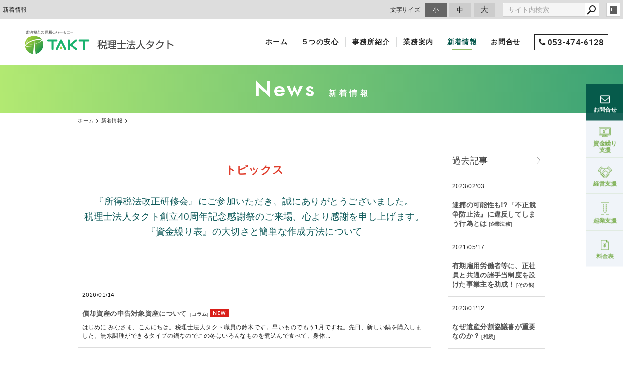

--- FILE ---
content_type: text/html; charset=utf-8
request_url: https://www.takt-tax.com/news/?missingArticle=486
body_size: 7766
content:
<!DOCTYPE html>
<html lang="ja">
	<head prefix="og: http://ogp.me/ns# fb: http://ogp.me/ns/fb# article: http://ogp.me/ns/article# website: http://ogp.me/ns/website#">
	<meta charset="UTF-8">
	<meta name="content-language" content="ja" />
	<meta name="robots" content="index,follow" />
	<meta name="revisit_after" content="7 days" />
	<meta name="author" content="税理士法人タクト" />
	<title>新着情報 | 浜松で税理士をお探しなら【税理士法人タクト】にお任せください！</title>
	<meta name="description" content="浜松で会計事務所をお探しなら【税理士法タクト】へ。経営支援、融資相談、創業支援、法人設立など幅広く貴社のニーズに合ったサービスを提供いたします。毎月必ず巡回監査しており、税務、会計、経営など、何でもお気軽にご相談ください。初回相談無料です。" />
	<meta name="keywords" content="" />
	<meta itemprop="name" content="新着情報 | 浜松で税理士をお探しなら【税理士法人タクト】にお任せください！"/>
	<meta itemprop="image" content="https://www.takt-tax.com/sitelogo.jpg"/>
	<meta property="og:site_name" content="浜松で税理士をお探しなら【税理士法人タクト】にお任せください！" />
	<meta property="og:title" content="新着情報"/>
	<meta property="og:type" content="article"/>
	<meta property="og:url" content="https://www.takt-tax.com/news/?missingArticle=486"/>
	<meta property="og:image" content="https://www.takt-tax.com/sitelogo.jpg"/>
	<meta property="og:description" content="浜松で会計事務所をお探しなら【税理士法タクト】へ。経営支援、融資相談、創業支援、法人設立など幅広く貴社のニーズに合ったサービスを提供いたします。毎月必ず巡回監査しており、税務、会計、経営など、何でもお気軽にご相談ください。初回相談無料です。">
	<meta property="og:locale" content="ja_JP" />
	<meta name="viewport" content="width=device-width,initial-scale=1">
	<link rel="canonical" href="https://www.takt-tax.com/news/?missingArticle=486"/>
	<link rel="alternate" type="application/rss+xml" title="ROR" href="/sitemap.xml" />
	<link rel="alternate" type="text/html" title="ATOM" href="main.php?feed=atom" />
	<link rel="alternate" type="text/xml" title="RSS .92" href="main.php?feed=rss" />
	<link rel="alternate" type="application/rss+xml" title="RSS 2.0" href="main.php?feed=rss2" />
	<link rel="start" href="/index.php" title="浜松で税理士をお探しなら【税理士法人タクト】にお任せください！" />
	<link rel="chapter" href="/assurance/" title="５つの安心" />
	<link rel="chapter" href="/corporate/" title="事務所紹介" />
	<link rel="chapter" href="/service/" title="業務案内" />
	<link rel="chapter" href="/news/" title="新着情報" />
	<link rel="chapter" href="/inquiry/" title="お問合せ" />
	<link rel="chapter" href="/privacy.php" title="プライバシーポリシー" />
	<link rel="chapter" href="/sitemap.php" title="サイトマップ" />
	<script>var hsRoot = "//secure.websapo.jp/";</script>
	<script src="//secure.websapo.jp/hs_js/assets.js"></script>
	<script src="//secure.websapo.jp/hs_js/structure.js"></script>
	<noscript>
		<section class="status">Javascriptが無効になっているため、正常に表示できない場合があります。</section>
	</noscript>	<meta name="viewport" content="width=device-width, initial-scale=1.0">
	<link href="//secure.websapo.jp/_site_template/layout/rwd_001/asset/css/common.min.css" rel="stylesheet" id="defaultCSS" media="screen, projection, print" />
    <link href="//secure.websapo.jp/hs_asset/css/editor_template.min.css" rel="stylesheet" media="screen, projection, print" />
		<script src="//secure.websapo.jp/_site_template/layout/rwd_001/asset/js/init.js"></script>
	<link rel="stylesheet" href="/asset/css/customize.min.css?ts=20210121" />
<script type="text/javascript" src="/asset/js/customize.min.js?ts=20201022"></script>
<!--Bing webmasterタグ-->
<meta name="msvalidate.01" content="63CA009E4AA3A03EFCDFF1550C441836" />

<!--Search Console-->
<meta name="google-site-verification" content="vUs7UgXmoZzh1P0Wqv1ajhY6ZjMDE_Dgj29blfRaBPA" />

<!-- Google tag (gtag.js) -->
<script async src="https://www.googletagmanager.com/gtag/js?id=AW-11326838553"></script>
<!-- Google Tag Manager -->
<script>(function(w,d,s,l,i){w[l]=w[l]||[];w[l].push({'gtm.start':
new Date().getTime(),event:'gtm.js'});var f=d.getElementsByTagName(s)[0],
j=d.createElement(s),dl=l!='dataLayer'?'&l='+l:'';j.async=true;j.src=
'https://www.googletagmanager.com/gtm.js?id='+i+dl;f.parentNode.insertBefore(j,f);
})(window,document,'script','dataLayer','GTM-54PDML2');gtag('config', 'AW-11326838553');</script>
<!-- End Google Tag Manager -->
<!-- Google Tag Manager (noscript) -->
<noscript><iframe src="https://www.googletagmanager.com/ns.html?id=GTM-54PDML2"
height="0" width="0" style="display:none;visibility:hidden"></iframe></noscript>
<!-- End Google Tag Manager (noscript) -->
</head>
  <body class="is--news is--list">


		<div id="allbox">
 
		<section class="toolbar hidden-xsmall">
			<div class="toolbar-row">
				<h1 class="column-1-2" title="新着情報">新着情報</h1>
				<div class="tools column-1-2">
					<section class="fontChange">
						<label>文字サイズ</label>
						<button class="button button-small font-small current" data-font-size="fontSmall">小</button>
						<button class="button button-small font-middle" data-font-size="fontMiddle">中</button>
						<button class="button button-small font-large" data-font-size="fontLarge">大</button>
					</section>
					<!-- /.fontCange -->
					<form method="post" action="/search.php">
					<section class="hybsSearch input-group">
							<input type="text" name="search" class="input-small" placeholder="サイト内検索" value="">
							<span class="input-group-button input-group-button-small">
								<button type="submit" class="button button-text icon-search"></button>
							</span>
					</section>
					<!-- /.hybsSearch input-group -->
					</form>
					<section class="hybsLogin">
						<a href="/hs_admin/" class="login-button " target="_blank" title="サイト管理画面">login</a>
					</section>
					<!-- /.login -->
				</div>
				<!-- /.tools -->
			</div>
			<!-- /.row -->
		</section>
		<!-- /.toolbar -->
<header id="header" class="is-default">
			<h2><a href="https://www.takt-tax.com/" title="浜松で税理士をお探しなら【税理士法人タクト】にお任せください！" class="site_title">浜松で税理士をお探しなら【税理士法人タクト】にお任せください！</a></h2>	</header>
<nav id="gmenu" class="nav-inline is-default is-drawerNav--default" data-role="globalNav">
	<button class="drawerNav-btn is-close" data-plugin="drawerNav" data-target="globalNav"><span class="bar"></span><span class="bar"></span></button>
	<div class="gmenu__inner">
		<ul class="nav-inline__list">
														<li class="nav-inline__item is-home"><a href="/" class="mhome" title="ホーム">ホーム</a></li>
																						<li class="nav-inline__item is-content1"><a href="/assurance/" class="massurance" title="５つの安心">５つの安心</a></li>
																						<li class="nav-inline__item is-content2"><a href="/corporate/" class="mcorporate" title="事務所紹介">事務所紹介</a></li>
																						<li class="nav-inline__item is-content3"><a href="/service/" class="mservice" title="業務案内">業務案内</a></li>
																						<li class="nav-inline__item is-content4"><a href="/news/" class="mnews current" title="新着情報">新着情報</a></li>
																										<li class="nav-inline__item is-form"><a href="/inquiry/" class="minquiry" title="お問合せ">お問合せ</a></li>
																																										</ul>
					<a href="/inquiry/" class="button gmenu__button-inquiry button-inverse">お問合せ</a>
				<ul class="nav-inline__sublist visible-xsmall">
																																																						<li class="nav-inline__subitem is-privacy"><a href="/privacy.php">プライバシーポリシー</a></li>
																<li class="nav-inline__subitem is-sitemap"><a href="/sitemap.php">サイトマップ</a></li>
									</ul>
		<p class="gmenu__copyright visible-xsmall">Copyright 2020. 税理士法人タクト. All Rights Reserved.</p>
	</div>
	<!-- /.gmenu__inner -->
</nav>
<!-- /#gmenu -->
			<section class="mainImg">
				<div class="mainImgInner">
					<h2><span>News</span><small>新着情報</small></h2>
				</div>
			</section>
			<!-- /.mainImg -->


<div class="breadcrumbs">
	<ol itemscope itemtype="https://schema.org/BreadcrumbList">
		<li itemprop="itemListElement" itemscope itemtype="https://schema.org/ListItem">
			<a href="/" itemid="https://www.takt-tax.com/" itemscope itemprop="item" itemtype="https://schema.org/WebPage" title="ホーム"><span itemprop="name">ホーム</span></a>
			<meta itemprop="position" content="1">
		</li>
		<li itemprop="itemListElement" itemscope itemtype="https://schema.org/ListItem">
			<a itemscope itemprop="item" itemtype="https://schema.org/WebPage" href="/news/" itemid="https://www.takt-tax.com/news/" title="新着情報"><span itemprop="name">新着情報</span></a>
			<meta itemprop="position" content="2">
		</li>
	</ol>
</div>
<!-- /.breadcrumbs -->
	<div class="containerWrap">
		<div id="container" class="row ">
			<div id="main" class="column-3-4">
			
																		<section class="block block_head"><div class="element element_freearea">
  <div style="text-align: center;"><span style="font-size: 150%;"><span style="font-size: 90%;">　　　</span><br /><span style="font-size: 90%;"><span style="color: #e03e2d;"><strong><span style="font-size: 120%;">トピックス</span><br /></strong></span><br /><a href="/news/?mode=detail&amp;article=645">『所得税法改正研修会』にご参加いただき、誠にありがとうございました。</a><br /><a href="/news/?mode=detail&amp;article=629"><span>税理士法人タクト創立</span><span>40</span><span>周年記念感謝祭のご来場、心より感謝を申し上げます。</span></a></span><span style="font-size: 90%;"><a href="/news/?mode=detail&amp;article=143"><br />『資金繰り表』の大切さと簡単な作成方法について</a></span><br /><br /><br /><br /></span></div>
</div>
</section>
				<!-- /.block -->

			
<div class="element element_list">



	
	

				

			<div class="contents list_text list4">

<div class="artloop list4">

<p class="date">2026/01/14</p><h5><a href="/news/?mode=detail&article=648" title="償却資産の申告対象資産について">償却資産の申告対象資産について</a> <span class="catetitle">[<a href="/news/?mode=list&cat=3" title="コラム">コラム</a>]</span><span class="new">NEW</span></h5><p class="catch"><strong></strong></p><p>はじめに みなさま、こんにちは。税理士法人タクト職員の鈴木です。早いものでもう1月ですね。先日、新しい鍋を購入しました。無水調理ができるタイプの鍋なのでこの冬はいろんなものを煮込んで食べて、身体...</p>
<!--カート用値段表示-->

</div>



<div class="artloop list4">

<p class="date">2025/12/01</p><h5><a href="/news/?mode=detail&article=647" title="2025年末年始営業のご案内">2025年末年始営業のご案内</a> <span class="catetitle">[<a href="/news/?mode=list&cat=4" title="お知らせ">お知らせ</a>]</span></h5><p class="catch"><strong></strong></p><p>平素は格別のお引き立てを賜わり厚くお礼申し上げます。 誠に恐縮ながら、当事務所では下記の期間を年末年始休業とさせていただきます。何卒宜しくお願い申し上げます。 -----------------...</p>
<!--カート用値段表示-->

</div>



<div class="artloop list4">

<p class="date">2025/11/11</p><h5><a href="/news/?mode=detail&article=646" title="令和7年（2025年）分 年末調整の主要控除改正ポイントと実務対応について （税理士法人タクト職員　久保田孝保）">令和7年（2025年）分 年末調整の主要控除改正ポイントと実務対応について （税理士法人タクト職員　久保田孝保）</a> <span class="catetitle">[<a href="/news/?mode=list&cat=3" title="コラム">コラム</a>]</span></h5><p class="catch"><strong></strong></p><p> 今年もいよいよ11月を迎え、事業主様や経理ご担当者様におかれましては、年末調整の準備を始める時期となりました。本記事では、令和7年（2025年）分の年末調整から適用される主要な所得控除の改正ポ...</p>
<!--カート用値段表示-->

</div>



<div class="artloop list4">

<p class="date">2025/10/02</p><h5><a href="/news/?mode=detail&article=645" title="『所得税法改正研修会』にご参加いただき、誠にありがとうございました。">『所得税法改正研修会』にご参加いただき、誠にありがとうございました。</a> <span class="catetitle">[<a href="/news/?mode=list&cat=4" title="お知らせ">お知らせ</a>]</span></h5><p class="catch"><strong></strong></p><p>各関与先様 いつも大変お世話になっております。この度『所得税法改正研修会 』にご参加いただき、誠にありがとうございました。 令和7年度は所得税法が改正され、給与所得控除・基礎控除の金額が大きく変...</p>
<!--カート用値段表示-->

</div>



<div class="artloop list4">

<p class="date">2025/09/01</p><h5><a href="/news/?mode=detail&article=644" title="知らないと損！2025年iDeCo「10年ルール」税制改正後の賢い受け取り方 （税理士法人タクト職員　蘇力徳）">知らないと損！2025年iDeCo「10年ルール」税制改正後の賢い受け取り方 （税理士法人タクト職員　蘇力徳）</a> <span class="catetitle">[<a href="/news/?mode=list&cat=3" title="コラム">コラム</a>]</span></h5><p class="catch"><strong></strong></p><p>皆さん、こんにちは！税理士法人タクト職員 蘇力徳です。今年の夏も厳しい暑さが続いております。日中の日差しは強く、朝晩も蒸し暑い日が少なくありません。体調を崩しやすい時期ですので、くれぐれもご自愛...</p>
<!--カート用値段表示-->

</div>



<div class="artloop list4">

<p class="date">2025/08/25</p><h5><a href="/news/?mode=detail&article=642" title="2025年 社員旅行期間中休業のご案内">2025年 社員旅行期間中休業のご案内</a> <span class="catetitle">[<a href="/news/?mode=list&cat=4" title="お知らせ">お知らせ</a>]</span></h5><p class="catch"><strong></strong></p><p>平素は格別のお引き立てを賜わり厚くお礼申し上げます。 誠に恐縮ながら、当事務所では下記の期間は社員旅行のため事務所不在となります。何卒宜しくお願い申し上げます。 ----------------...</p>
<!--カート用値段表示-->

</div>



<div class="artloop list4">

<p class="date">2025/07/29</p><h5><a href="/news/?mode=detail&article=643" title="増加する訪日客と広がる宿泊税の導入：あなたの会計処理は万全ですか？（税理士法人タクト職員　中川桐弥）">増加する訪日客と広がる宿泊税の導入：あなたの会計処理は万全ですか？（税理士法人タクト職員　中川桐弥）</a> <span class="catetitle">[<a href="/news/?mode=list&cat=3" title="コラム">コラム</a>]</span></h5><p class="catch"><strong></strong></p><p> 皆さん初めまして！税理士法人タクト職員の中川です。 昨年タクトに入社し今回初めてコラムを書かせていただきます。 読んでいただく皆様にとって役立つ情報が提供できるよう頑張ります！ さて、近年テレ...</p>
<!--カート用値段表示-->

</div>



<div class="artloop list4">

<p class="date">2025/07/01</p><h5><a href="/news/?mode=detail&article=641" title="2025年 夏季休業期間のご案内">2025年 夏季休業期間のご案内</a> <span class="catetitle">[<a href="/news/?mode=list&cat=4" title="お知らせ">お知らせ</a>]</span></h5><p class="catch"><strong></strong></p><p>平素は格別のお引き立てを賜わり厚くお礼申し上げます。 誠に恐縮ながら、当事務所では下記の期間を夏季休業とさせていただきます。何卒宜しくお願い申し上げます。 -------------------...</p>
<!--カート用値段表示-->

</div>



<div class="artloop list4">

<p class="date">2025/06/11</p><h5><a href="/news/?mode=detail&article=640" title="法人の期末棚卸について（税理士法人タクト職員　杉山一生）">法人の期末棚卸について（税理士法人タクト職員　杉山一生）</a> <span class="catetitle">[<a href="/news/?mode=list&cat=3" title="コラム">コラム</a>]</span></h5><p class="catch"><strong></strong></p><p> 皆様、こんにちは。今回は法人決算の期末棚卸について解説していきます。今現在行っている棚卸が適切なものかを再確認していただけたら幸いです。 １．期末棚卸の目的 期末棚卸の目的は大きく2つあります...</p>
<!--カート用値段表示-->

</div>



<div class="artloop list4">

<p class="date">2025/05/14</p><h5><a href="/news/?mode=detail&article=639" title="「年収の壁」が見直され、私たちにどう影響してくる？　（税理士法人タクト職員　鈴木美耶）">「年収の壁」が見直され、私たちにどう影響してくる？　（税理士法人タクト職員　鈴木美耶）</a> <span class="catetitle">[<a href="/news/?mode=list&cat=3" title="コラム">コラム</a>]</span></h5><p class="catch"><strong></strong></p><p> はじめに 令和７年度税制改正により、基礎控除の額が原則として定額であることにより物価が上昇すると実質的な税負担が増える、という所得税の課題に対応するため、所得税の基礎控除等の見直しがされました...</p>
<!--カート用値段表示-->

</div>



<div class="artloop list4">

<p class="date">2025/04/10</p><h5><a href="/news/?mode=detail&article=638" title="2025年ゴールデンウイーク期間中営業日のご案内">2025年ゴールデンウイーク期間中営業日のご案内</a> <span class="catetitle">[<a href="/news/?mode=list&cat=4" title="お知らせ">お知らせ</a>]</span></h5><p class="catch"><strong></strong></p><p>平素は格別のお引き立てを賜わり厚くお礼申し上げます。 誠に恐縮ながら、当事務所では下記の期間をゴールデンウイーク休業とさせていただきます。何卒宜しくお願い申し上げます。 ------------...</p>
<!--カート用値段表示-->

</div>



<div class="artloop list4">

<p class="date">2025/04/07</p><h5><a href="/news/?mode=detail&article=637" title="補聴器購入費用、医療費控除の対象になる？知っておきたい手続きと注意点（税理士法人タクト　監査担当者・久保田孝保）">補聴器購入費用、医療費控除の対象になる？知っておきたい手続きと注意点（税理士法人タクト　監査担当者・久保田孝保）</a> <span class="catetitle">[<a href="/news/?mode=list&cat=3" title="コラム">コラム</a>]</span></h5><p class="catch"><strong></strong></p><p>税理士法人タクト職員の久保田孝保です。今回は補聴器を購入した場合、医療費控除の対象となるかについて説明させて頂きます。 はじめに 補聴器の購入費用が医療費控除の対象となるか否かについて、ご質問を...</p>
<!--カート用値段表示-->

</div>



<div class="artloop list4">

<p class="date">2024/12/10</p><h5><a href="/news/?mode=detail&article=636" title="2024年末年始営業のご案内">2024年末年始営業のご案内</a> <span class="catetitle">[<a href="/news/?mode=list&cat=4" title="お知らせ">お知らせ</a>]</span></h5><p class="catch"><strong></strong></p><p>平素は格別のお引き立てを賜わり厚くお礼申し上げます。 誠に恐縮ながら、当事務所では下記の期間を年末年始休業とさせていただきます。何卒宜しくお願い申し上げます。 -----------------...</p>
<!--カート用値段表示-->

</div>



<div class="artloop list4">

<p class="date">2024/12/09</p><h5><a href="/news/?mode=detail&article=635" title="企業経営者は自己資本比率２０％以上を目指しましょう！（税理士法人タクト　代表税理士・笹瀬綾子）">企業経営者は自己資本比率２０％以上を目指しましょう！（税理士法人タクト　代表税理士・笹瀬綾子）</a> <span class="catetitle">[<a href="/news/?mode=list&cat=3" title="コラム">コラム</a>]</span></h5><p class="catch"><strong></strong></p><p>自己資本比率とは 自己資本比率とは、企業の総資本のうち純資産（新株予約権を除く）の占める割合で、企業の財務体質の健全性を図る尺度となります。 自己資本比率（％）＝（純資産－新株予約権）&divi...</p>
<!--カート用値段表示-->

</div>



<div class="artloop list4">

<p class="date">2024/11/15</p><h5><a href="/news/?mode=detail&article=634" title="「中小企業向け賃上げ促進税制」が強化されました！　（税理士法人タクト　監査担当者・蘇力徳）">「中小企業向け賃上げ促進税制」が強化されました！　（税理士法人タクト　監査担当者・蘇力徳）</a> <span class="catetitle">[<a href="/news/?mode=list&cat=3" title="コラム">コラム</a>]</span></h5><p class="catch"><strong></strong></p><p>ご挨拶 皆様、こんにちは！税理士法人タクト職員の蘇力徳です。秋の気配を色濃く感じられる頃、皆様いかがお過ごしでしょうか？体調を崩されませんようくれぐれもご自愛ください。 背景 今回のコラムは「中...</p>
<!--カート用値段表示-->

</div>



<div class="artloop list4">

<p class="date">2024/11/07</p><h5><a href="/news/?mode=detail&article=633" title="プラットフォーム課税について（税理士法人タクト　監査担当者・鈴木美耶）">プラットフォーム課税について（税理士法人タクト　監査担当者・鈴木美耶）</a> <span class="catetitle">[<a href="/news/?mode=list&cat=3" title="コラム">コラム</a>]</span></h5><p class="catch"><strong></strong></p><p>みなさん、こんにちは。税理士法人タクトの職員、鈴木美耶です。今年の夏は特に暑いですね。私が小学生の頃は最高気温30度の日に外で遊ぶ時は熱中症に注意だなんてかなり警戒されていたのに、今では気温30...</p>
<!--カート用値段表示-->

</div>



<div class="artloop list4">

<p class="date">2024/10/10</p><h5><a href="/news/?mode=detail&article=631" title="『中小企業倒産防止共済』に関する税制改正について（税理士法人タクト　監査担当者・杉山一生）">『中小企業倒産防止共済』に関する税制改正について（税理士法人タクト　監査担当者・杉山一生）</a> <span class="catetitle">[<a href="/news/?mode=list&cat=3" title="コラム">コラム</a>]</span></h5><p class="catch"><strong></strong></p><p>皆様、こんにちは。税理士法人タクト職員の杉山です。長い夏が終わり、やっと収穫の秋、食欲の秋到来となりました。皆様は秋の味覚をなにか召し上がれましたでしょうか。私は健康診断も終わり油断をしている所...</p>
<!--カート用値段表示-->

</div>



<div class="artloop list4">

<p class="date">2024/10/10</p><h5><a href="/news/?mode=detail&article=630" title="『TKCシステム徹底活用研修会 』のご参加、誠にありがとうございました。">『TKCシステム徹底活用研修会 』のご参加、誠にありがとうございました。</a> <span class="catetitle">[<a href="/news/?mode=list&cat=4" title="お知らせ">お知らせ</a>]</span></h5><p class="catch"><strong></strong></p><p>各関与先様 いつも大変お世話になっております。この度『TKCシステム徹底活用研修会 』にご参加いただき、誠にありがとうございました。令和6年5月から社会全体の効率化と行政コスト抑制の観点から、国...</p>
<!--カート用値段表示-->

</div>



<div class="artloop list4">

<p class="date">2024/10/03</p><h5><a href="/news/?mode=detail&article=629" title="税理士法人タクト創立40周年記念感謝祭にご来臨賜り、心より感謝を申し上げます。">税理士法人タクト創立40周年記念感謝祭にご来臨賜り、心より感謝を申し上げます。</a> <span class="catetitle">[<a href="/news/?mode=list&cat=4" title="お知らせ">お知らせ</a>]</span></h5><p class="catch"><strong></strong></p><p>各関与先様 各関係者様先日はお忙しい中、税理士法人タクト創立40周年記念感謝祭にご来臨賜り、心より感謝を申し上げます。 会の中では皆さま方から温かいお言葉をいただき、税理士法人タクトがここまで来...</p>
<!--カート用値段表示-->

</div>



<div class="artloop list4">

<p class="date">2024/10/01</p><h5><a href="/news/?mode=detail&article=632" title="2024年社員旅行期間中休業のご案内">2024年社員旅行期間中休業のご案内</a> <span class="catetitle">[<a href="/news/?mode=list&cat=4" title="お知らせ">お知らせ</a>]</span></h5><p class="catch"><strong></strong></p><p> 平素は格別のお引き立てを賜わり厚くお礼申し上げます。 誠に恐縮ながら、当事務所では下記の期間は社員旅行のため事務所不在となります。何卒宜しくお願い申し上げます。 ---------------...</p>
<!--カート用値段表示-->

</div>


</div><!--contents list_text-->
		
			<div class="paginationbox">
	<p class="totalpages">全部で<strong>627</strong>件中 <strong>1-20</strong>件を表示</p>
	<!-- /.totalpages -->
	<div class="pageNav">
		<a  class="prev disable"><span class="hidden-xsmall">前のページヘ</span></a>
		<ul class="pages">
			<li><span>1</span></li>
<li><a href="main.php?missingArticle=486&&page=2">2</a></li>
<li><a href="main.php?missingArticle=486&&page=3">3</a></li>
<li><a href="main.php?missingArticle=486&&page=4">4</a></li>
<li><a href="main.php?missingArticle=486&&page=5">5</a></li>

		</ul>
		<!-- /.pages -->
		<a href="main.php?missingArticle=486&&page=2" class="next"><span class="hidden-xsmall">次のページヘ</span></a>
	</div>
	<!-- /.pageNav -->
</div>
<!-- /.paginationbox -->	
</div><!--//ELEMENT-->

			</div>
			<!-- /#main -->

			<div id="side" class="column-1-4">
				<section class="block">
					
	

	<div class="element element_list element_block layout_b_pattern15">
<div class="extitle">
<div class="title title_listicon"><h3>過去記事</h3></div>
<div class="listicon"><a href="/news/main.php?mode=list" title="新着情報 一覧へ"><img src="//secure.websapo.jp/_site_template/layout/rwd_001/lib_images/icon_to_list.gif" alt="一覧へ" /></a></div><br class="clear" />
</div><!--//extitle-->
<div class="contents list_text list4">


<div class="artloop list4">
<p class="date">2023/02/03</p>
<h5><a href="/news/main.php?mode=detail&article=464" title="逮捕の可能性も!?『不正競争防止法』に違反してしまう行為とは">逮捕の可能性も!?『不正競争防止法』に違反してしまう行為とは</a><span class="catetitle"> [<a href="/news/main.php?mode=list&cat=11" title="企業法務">企業法務</a>]</span></h5>
<!--カート用値段表示-->
</div>


<div class="artloop list4">
<p class="date">2021/05/17</p>
<h5><a href="/news/main.php?mode=detail&article=52" title="有期雇用労働者等に、正社員と共通の諸手当制度を設けた事業主を助成！">有期雇用労働者等に、正社員と共通の諸手当制度を設けた事業主を助成！</a><span class="catetitle"> [<a href="/news/main.php?mode=list&cat=0" title=""></a><a href="/news/main.php?mode=list&cat=0" title="その他">その他</a>]</span></h5>
<!--カート用値段表示-->
</div>


<div class="artloop list4">
<p class="date">2023/01/12</p>
<h5><a href="/news/main.php?mode=detail&article=447" title="なぜ遺産分割協議書が重要なのか？">なぜ遺産分割協議書が重要なのか？</a><span class="catetitle"> [<a href="/news/main.php?mode=list&cat=8" title="相続">相続</a>]</span></h5>
<!--カート用値段表示-->
</div>


<div class="artloop list4">
<p class="date">2022/10/20</p>
<h5><a href="/news/main.php?mode=detail&article=392" title="突発的な人員不足に陥ったら？『玉突き人事』のリスク">突発的な人員不足に陥ったら？『玉突き人事』のリスク</a><span class="catetitle"> [<a href="/news/main.php?mode=list&cat=10" title="人的資源">人的資源</a>]</span></h5>
<!--カート用値段表示-->
</div>


<div class="artloop list4">
<p class="date">2021/10/05</p>
<h5><a href="/news/main.php?mode=detail&article=135" title="歯科医師登録の変更が必要になるケースと手続き方法">歯科医師登録の変更が必要になるケースと手続き方法</a><span class="catetitle"> [<a href="/news/main.php?mode=list&cat=0" title=""></a><a href="/news/main.php?mode=list&cat=0" title="その他">その他</a>]</span></h5>
<!--カート用値段表示-->
</div>
</div>
</div><!--//element-->

				</section>
				<!-- /.block -->
				<section class="block">
					
	

	<div class="element element_list element_block layout_b_pattern6">
<div class="extitle">
<div class="title title_listicon"><h3>カテゴリ一覧</h3></div>
<div class="listicon"><a href="/news/?mode=list" title="新着情報 一覧へ"><img src="//secure.websapo.jp/_site_template/layout/rwd_001/lib_images/icon_to_list.gif" alt="一覧へ" /></a></div><br class="clear" />
</div>
<div class="list_cat list1">
<div class="title list_title1 block_title">
<h4><a href="/news/?mode=list&cat=4">お知らせ</a></h4>
</div>
<div class="title list_title1 block_title">
<h4><a href="/news/?mode=list&cat=3">コラム</a></h4>
</div>
<div class="title list_title1 block_title">
<h4><a href="/news/?mode=list&cat=7">税務・会計</a></h4>
</div>
<div class="title list_title1 block_title">
<h4><a href="/news/?mode=list&cat=8">相続</a></h4>
</div>
<div class="title list_title1 block_title">
<h4><a href="/news/?mode=list&cat=9">マーケティング</a></h4>
</div>
<div class="title list_title1 block_title">
<h4><a href="/news/?mode=list&cat=10">人的資源</a></h4>
</div>
<div class="title list_title1 block_title">
<h4><a href="/news/?mode=list&cat=11">企業法務</a></h4>
</div>
<div class="title list_title1 block_title">
<h4><a href="/news/?mode=list&cat=12">助成金</a></h4>
</div>
<div class="title list_title1 block_title">
<h4><a href="/news/?mode=list&cat=13">労働法</a></h4>
</div>
<div class="title list_title1 block_title">
<h4><a href="/news/?mode=list&cat=14">法律豆知識</a></h4>
</div>
<div class="title list_title1 block_title">
<h4><a href="/news/?mode=list&cat=16">介護業</a></h4>
</div>
<div class="title list_title1 block_title">
<h4><a href="/news/?mode=list&cat=17">医業</a></h4>
</div>
<div class="title list_title1 block_title">
<h4><a href="/news/?mode=list&cat=18">建設業</a></h4>
</div>
<div class="title list_title1 block_title">
<h4><a href="/news/?mode=list&cat=24">歯科医業</a></h4>
</div>
<div class="title list_title1 block_title">
<h4><a href="/news/?mode=list&cat=23">美容業</a></h4>
</div>
<div class="title list_title1 block_title">
<h4><a href="/news/?mode=list&cat=22">飲食業</a></h4>
</div>

<div class="title list_title1 block_title">
<h4><a href="/news/?mode=list&cat=0" title="その他">その他</a></h4>
</div>

</div>
</div>




				</section>
				<!-- /.block -->
			</div>
			<!-- /#side -->
			
		</div>
		<!-- /#container -->
	</div>
	<!-- /.containerWrap -->
		<footer>
	<a href="#top" class="pagetop">page top</a>
	<nav id="footerNav">
		<ul class="contentsNav">
			<li>
				<a href="/" title="ホーム">ホーム</a>
			</li>

					<li>
				<a href="/assurance/" title="５つの安心">５つの安心</a>
			</li>
					<li>
				<a href="/corporate/" title="事務所紹介">事務所紹介</a>
			</li>
					<li>
				<a href="/service/" title="業務案内">業務案内</a>
			</li>
					<li>
				<a href="/news/" title="新着情報">新着情報</a>
			</li>
					<li>
				<a href="/inquiry/" title="お問合せ">お問合せ</a>
			</li>
					</ul>
		<ul class="subNav">
									<li><a href="/privacy.php" title="プライバシーポリシー">プライバシーポリシー</a></li>									<li><a href="/sitemap.php" title="サイトマップ">サイトマップ</a></li>		</ul>
	</nav>
	<!-- /#footerNav -->
	<small class="copyright"><a href="https://www.takt-tax.com/" title="浜松で税理士をお探しなら【税理士法人タクト】にお任せください！" >Copyright 2020. 税理士法人タクト. All Rights Reserved.</a></small>
	<small class="promotion"><a href="https://www.websapo.jp/" target="_blank" rel="nofollow">Websapo</a></small>
	

</footer>	</div>
	<!-- /#allbox -->
	
	</body>
</html>

--- FILE ---
content_type: text/html
request_url: https://www.takt-tax.com/asset/html/footer.html
body_size: 1325
content:
<div class="p-pagetop__wrap hidden"><a href="#pagetop" class="p-pagetop"><span>TOP</span></a></div>
<!-- /.p-pagetop__wrap -->

<section class="p-footer-contact">
  <div class="p-footer-contact__inner">
    <div class="p-footer-contact__head">
      <h2 class="p-footer-contact__title">CONTACT US</h2>
      <div class="p-footer-contact__lead">
        <h3>お気軽にお問い合わせください。</h3>
        <p>税務処理、会計処理のことでも、<br>数字以外のことでもご相談ください。</p>
      </div>
      <!-- /.p-footer-contact__lead -->
    </div>
    <!-- /.p-footer-contact__head -->
    <div class="p-footer-contact__tel">
      <dl class="tel">
        <dt>TEL.</dt>
        <dd>
          <a href="tel:0534746128">053-474-6128</a>
          <small class="opentime">【営業時間】9：00〜17：30 （土日祝休み）</small>
        </dd>
      </dl>
      <dl class="fax">
        <dt>FAX.</dt>
        <dd>053-474-6295</dd>
      </dl>
    </div>
    <!-- /.p-footer-contact__tel -->
    <div class="p-footer-contact__btnwrap">
      <a href="/inquiry/" class="button">
        <i class="fa fa-envelope-o"></i>
        <span>お問合せフォーム</span>
      </a>
    </div>
    <!-- /.p-footer-contact__btnwrap -->
  </div>
  <!-- /.p-footer-contact__inner -->
</section>
<!-- /.p-footer-contact -->

<footer class="p-footer">
  
  <div class="p-footer-row">
    <a href="/" class="p-footer__logo"><img src="/asset/img/footer_logo.png" alt="税理士法人タクト" width="336"></a>
    <address class="p-footer__addr">〒431-3122<br>静岡県浜松市中央区有玉南町2372番地の1</address>
  </div>
  <!-- /.p-footer-row -->

  <div class="p-footer-btnwrap">
    <a href="https://hamamatsu-souzokuzei.com/" class="imgbutton" target="_blank" rel="noopener noreferrer">
      <picture>
        <source media="(min-width: 900px)" srcset="/asset/img/footer_anshin.jpg">
        <source media="(max-width: 899px)" srcset="/asset/img/footer_anshin_sp.jpg">
        <img src="/asset/img/footer_anshin.jpg" alt="浜松相続税あんしん相談室" width="327" loading="lazy">
      </picture>
    </a>
    <a href="https://mi-g.jp/mig/registration?office=kDoV29eshAc%3D" target="_blank" rel="noopener noreferrer" class="button button-border-white is-right-icon">
      <span>メルマガ登録</span>
      <svg class="icon" width="15" height="15"><use xlink:href="/asset/svg/sprite.symbol.svg#icon-circle-arrow-right"></use></svg>
    </a>
    <a href="https://mi-g.jp/mig/office/?office=kDoV29eshAc%3D" target="_blank" rel="noopener noreferrer" class="button button-border-white is-right-icon">
      <span>メルマガバックナンバー</span>
      <svg class="icon" width="15" height="15"><use xlink:href="/asset/svg/sprite.symbol.svg#icon-circle-arrow-right"></use></svg>
    </a>
  </div>
  <!-- /.p-footer-btnwrap -->

  <div class="p-footer__social">
    <span>Share<span class="hidden-xsmall"> this site</span></span>
    <a href="https://www.facebook.com/sharer.php?u=http%3A%2F%2Fwww.takt-tax.com%2F" class="btn is-fb" data-plugin="openwindow">
      <i class="fa fa-facebook-official"></i></a>
    <a href="https://twitter.com/share?url=http%3A%2F%2Fwww.takt-tax.com%2F" class="btn is-tw" data-plugin="openwindow">
      <i class="fa fa-twitter"></i></a>
    <a href="https://social-plugins.line.me/lineit/share?url=https%3A%2F%2Fwww.takt-tax.com%2F" class="btn is-line" data-plugin="openwindow">
      <svg class="svgicon svg-line"><use xlink:href="/asset/svg/sprite.symbol.svg#icon-line"></use></svg>
    </a>
  </div>
  <!-- /.p-footer__social -->

  <nav class="p-footer__nav">
    <a href="/" title="ホーム"><span>ホーム</span></a>
    <a href="/assurance/" title="５つの安心"><span>５つの安心</span></a>
    <a href="/corporate/" title="事務所紹介"><span>事務所紹介</span></a>
    <a href="/service/" title="業務案内"><span>業務案内</span></a>
    <a href="/news/" title="新着情報"><span>新着情報</span></a>
    <a href="/inquiry/" title="お問合せ"><span>お問合せ</span></a>
  </nav>
  <!-- /.p-footer__nav -->
  <nav class="p-footer__nav is-subnav">
    <a href="/privacy.php">プライバシーポリシー</a>
    <a href="/sitemap.php">サイトマップ</a>
  </nav>
  <!-- /.p-footer__nav -->


  <div class="p-footer__copyright">
    <small class="copyright"><a href="https://www.example.com" title="EXAMPLE株式会社" data-plugin="getCopyright">Copyright 2020. EXAMPLE株式会社. All Rights Reserved.</a></small>
    <small class="promotion"><a href="https://www.websapo.jp/" target="_blank" rel="noopener noreferrer nofollow">websapo</a></small>
  </div>
  <!-- /.p-footer__copyright -->

</footer>
<!-- /.p-footer -->

--- FILE ---
content_type: text/css
request_url: https://secure.websapo.jp/_site_template/layout/rwd_001/asset/css/common.min.css
body_size: 38693
content:
html{font-family:sans-serif;-ms-text-size-adjust:100%;-webkit-text-size-adjust:100%}body{margin:0}article,aside,details,figcaption,figure,footer,header,hgroup,main,menu,nav,section,summary{display:block}audio,canvas,progress,video{display:inline-block;vertical-align:baseline}audio:not([controls]){display:none;height:0}[hidden],template{display:none}a{background-color:transparent}a:active,a:hover{outline:0}abbr[title]{border-bottom:1px dotted}b,strong{font-weight:700}dfn{font-style:italic}h1{font-size:2em;margin:.67em 0}mark{color:#000}small{font-size:80%}sub,sup{font-size:75%;line-height:0;position:relative;vertical-align:baseline}sup{top:-.5em}sub{bottom:-.25em}img{border:0}svg:not(:root){overflow:hidden}figure{margin:1em 40px}hr{box-sizing:content-box;height:0}code,kbd,pre,samp{font-family:monospace,monospace;font-size:1em}button,input,optgroup,select,textarea{color:inherit;font:inherit;margin:0}button{overflow:visible}button,select{text-transform:none}button,html input[type=button],input[type=reset],input[type=submit]{-webkit-appearance:button;cursor:pointer}button[disabled],html input[disabled]{cursor:default}button::-moz-focus-inner,input::-moz-focus-inner{border:0;padding:0}input{line-height:normal}input[type=checkbox],input[type=radio]{box-sizing:border-box;padding:0}input[type=number]::-webkit-inner-spin-button,input[type=number]::-webkit-outer-spin-button{height:auto}input[type=search]{-webkit-appearance:textfield;box-sizing:content-box}input[type=search]::-webkit-search-cancel-button,input[type=search]::-webkit-search-decoration{-webkit-appearance:none}fieldset{border:1px solid silver;margin:0 2px;padding:.35em .625em .75em}legend{border:0;padding:0}textarea{overflow:auto}optgroup{font-weight:700}table{border-collapse:collapse;border-spacing:0}td,th{padding:0}:root{font-size:10px}@media (min-width:1680px){:root{font-size:10px}}@media (min-width:1280px) and (max-width:1679px){:root{font-size:10px}}@media (min-width:1024px) and (max-width:1279px){:root{font-size:10px}}@media (min-width:900px) and (max-width:1023px){:root{font-size:10px}}@media (max-width:899px){:root{font-size:10px}}html *{-webkit-font-smoothing:antialiased;-moz-osx-font-smoothing:grayscale}*,:after,:before{box-sizing:border-box}:focus{outline:0}html{-webkit-tap-highlight-color:rgba(0,0,0,0)}body{font-family:-apple-system,BlinkMacSystemFont,NotoSans,Hiragino Kaku Gothic ProN,游ゴシック Medium,メイリオ,meiryo,sans-serif;font-weight:400;color:#555;line-height:1.5;letter-spacing:.03rem;background:#fff}a{color:#4bb3d6;transition:color .2s ease-in-out}a:not(.button):focus,a:not(.button):hover{color:#333;text-decoration:underline}img{vertical-align:bottom}img.rounded{border-radius:8px}img.circle{border-radius:50%}img.responsive{width:100%;height:auto}@page{size:A4;margin:1.5cm 2cm}@media print{*,:after,:before{background:transparent!important;color:#000!important;box-shadow:none!important;text-shadow:none!important}a,a:visited{text-decoration:underline}a[href]:after{content:'("attr(href)")'}a[href^="#"]:after{content:""}abbr[title]:after{content:'("attr(title)")'}blockquote,pre{border:1px solid #999;page-break-inside:avoid}thead{display:table-header-group}img,tr{page-break-inside:avoid}img{max-width:100%!important}h2,h3,p{orphans:3;widows:3}h2,h3{page-break-after:avoid}table{border-collapse:collapse!important}table td,table th{background-color:#fff!important}}dd:first-child,dl:first-child,dt:first-child,ol>li:first-child,p:first-child,ul>li:first-child{margin-top:0}dd:last-child,dl:last-child,dt:last-child,ol>li:last-child,p:last-child,ul>li:last-child{margin-bottom:0}h1,h2,h3,h4,h5,h6{margin:0 0 1em;padding:0;color:#333;line-height:1.35}h1,h1 small,h2,h2 small,h3,h3 small,h4,h4 small,h5,h5 small,h6,h6 small{font-family:-apple-system,BlinkMacSystemFont,NotoSans,Hiragino Kaku Gothic ProN,游ゴシック Medium,メイリオ,meiryo,sans-serif;font-weight:500}h1 small,h2 small,h3 small,h4 small,h5 small,h6 small{font-size:.6em;color:#555}h1{font-size:3.2rem}h2{font-size:2.4rem}h3{font-size:2rem}h4{font-size:1.8rem}h5{font-size:1.6rem}h6{font-size:1.4rem}p{margin:2rem 0;font-weight:400;font-size:1.6rem}.lead,p{font-family:-apple-system,BlinkMacSystemFont,NotoSans,Hiragino Kaku Gothic ProN,游ゴシック Medium,メイリオ,meiryo,sans-serif;color:#555;line-height:1.5}.lead{margin:0 0 2rem;font-weight:300;font-size:1.8rem}strong{font-family:-apple-system,BlinkMacSystemFont,NotoSans,Hiragino Kaku Gothic ProN,游ゴシック Medium,メイリオ,meiryo,sans-serif;font-weight:700}em{font-style:italic}hr{clear:both;margin:3rem auto;border:0;height:1px;background:#ddd}blockquote{margin:3rem 0;padding:0 2rem;font-family:-apple-system,BlinkMacSystemFont,NotoSans,Hiragino Kaku Gothic ProN,游ゴシック Medium,メイリオ,meiryo,sans-serif;font-weight:300;font-size:1.8rem;font-style:normal;line-height:1.5;color:#555}blockquote p{margin:0;font-family:inherit;font-weight:inherit;font-size:inherit;font-style:inherit;line-height:inherit;color:inherit}blockquote cite{display:block;margin:1rem 0;font-size:1.6rem;font-style:normal;text-align:left}.pullout,blockquote cite{font-family:-apple-system,BlinkMacSystemFont,NotoSans,Hiragino Kaku Gothic ProN,游ゴシック Medium,メイリオ,meiryo,sans-serif;color:#555}.pullout{margin:3rem 0;padding:0 2rem;font-weight:300;font-size:1.8rem;border:solid #4bb3d6;border-width:0 0 0 .4rem}ol,ul{margin:2rem 0;padding:0}ol li,ul li{margin:1rem 0 1rem 2rem;padding:0;font-family:-apple-system,BlinkMacSystemFont,NotoSans,Hiragino Kaku Gothic ProN,游ゴシック Medium,メイリオ,meiryo,sans-serif;font-weight:400;font-size:1.6rem;color:#555;line-height:1.5}ol li ul,ul li ul{margin:1rem 0;padding:0}ol li ul li,ul li ul li{margin:1rem 0 1rem 2rem}ul,ul li ul{list-style:disc}.list-unstyled{list-style:none}.list-unstyled li{margin-left:0}.list-inline li{display:inline-block}dl{margin:2rem 0;padding:0}dt{margin:1rem 0;font-weight:600}dd,dt{font-family:-apple-system,BlinkMacSystemFont,NotoSans,Hiragino Kaku Gothic ProN,游ゴシック Medium,メイリオ,meiryo,sans-serif;font-size:1.6rem;color:#555}dd{margin:0 0 2rem}code,dd{font-weight:400}code{font-family:Monaco,Menlo,Consolas,Courier New,monospace;font-size:1.2rem;color:#0096d9}pre{margin:2rem 0;padding:1rem;overflow:auto;color:#555;direction:ltr;text-align:left;white-space:pre;word-spacing:normal;word-break:normal;-moz-tab-size:4;tab-size:4;-webkit-hyphens:none;-ms-hyphens:none;hyphens:none;background:#f7f7f7;border:1px solid #ddd}kbd,pre code{color:#0096d9}kbd{margin:0 .5rem;padding:.4rem;font-family:Monaco,Menlo,Consolas,Courier New,monospace;font-size:1.2rem;background:#f7f7f7;border:1px solid #ddd}kbd,mark{font-weight:400}mark{margin:0;padding:.3rem .6rem;font-family:-apple-system,BlinkMacSystemFont,NotoSans,Hiragino Kaku Gothic ProN,游ゴシック Medium,メイリオ,meiryo,sans-serif;font-size:1.6rem;color:#555;background:#ff0;border:none;border-radius:2px}mark.error{color:#fff;background:#d91e18;border:none}mark.warning{color:#fff;background:#ff4500;border:none}mark.success{color:#fff;background:#0a0;border:none}mark.info{color:#fff;background:#1e90ff;border:none}.container{position:relative;margin:0 auto;width:100%;*zoom:1}.container:after,.container:before{content:" ";display:table}.container:after{clear:both}@media (min-width:1680px){.container{padding-left:1.6rem;padding-right:1.6rem;max-width:992px}}@media (min-width:1280px) and (max-width:1679px){.container{padding-left:1.6rem;padding-right:1.6rem;max-width:992px}}@media (min-width:1024px) and (max-width:1279px){.container{padding-left:1.6rem;padding-right:1.6rem;max-width:992px}}@media (min-width:900px) and (max-width:1023px){.container{padding-left:1.6rem;padding-right:1.6rem;max-width:100%}}@media (max-width:899px){.container{padding-left:1.6rem;padding-right:1.6rem;max-width:100%}}.row{margin-left:-1.6rem;margin-right:-1.6rem;*zoom:1}.row:after,.row:before{content:" ";display:table}.row:after{clear:both}.row.no-gutter{margin-left:0;margin-right:0}@media (min-width:1680px){.row{margin-left:-1.6rem;margin-right:-1.6rem}.row.no-gutter-xlarge{margin-left:0;margin-right:0}}@media (min-width:1280px) and (max-width:1679px){.row{margin-left:-1.6rem;margin-right:-1.6rem}.row.no-gutter-large{margin-left:0;margin-right:0}}@media (min-width:1024px) and (max-width:1279px){.row{margin-left:-1.6rem;margin-right:-1.6rem}.row.no-gutter-medium{margin-left:0;margin-right:0}}@media (min-width:900px) and (max-width:1023px){.row{margin-left:-1.6rem;margin-right:-1.6rem}.row.no-gutter-small{margin-left:0;margin-right:0}}@media (max-width:899px){.row{margin-left:-1.6rem;margin-right:-1.6rem}.row.no-gutter-xsmall{margin-left:0;margin-right:0}}.no-gutter{padding:0!important}.gutter-top{padding-top:3.2rem!important}.gutter-bottom{padding-bottom:3.2rem!important}.gutter-left{padding-left:1.6rem!important}.gutter-right{padding-right:1.6rem!important}@media (min-width:1680px){.no-gutter-xlarge{padding:0!important}.gutter-top{padding-top:3.2rem!important}.gutter-bottom{padding-bottom:3.2rem!important}.gutter-left{padding-left:1.6rem!important}.gutter-right{padding-right:1.6rem!important}}@media (min-width:1280px) and (max-width:1679px){.no-gutter-large{padding:0!important}.gutter-top{padding-top:3.2rem!important}.gutter-bottom{padding-bottom:3.2rem!important}.gutter-left{padding-left:1.6rem!important}.gutter-right{padding-right:1.6rem!important}}@media (min-width:1024px) and (max-width:1279px){.no-gutter-medium{padding:0!important}.gutter-top{padding-top:3.2rem!important}.gutter-bottom{padding-bottom:3.2rem!important}.gutter-left{padding-left:1.6rem!important}.gutter-right{padding-right:1.6rem!important}}@media (min-width:900px) and (max-width:1023px){.no-gutter-small{padding:0!important}.gutter-top{padding-top:3.2rem!important}.gutter-bottom{padding-bottom:3.2rem!important}.gutter-left{padding-left:1.6rem!important}.gutter-right{padding-right:1.6rem!important}}@media (max-width:899px){.no-gutter-xsmall{padding:0!important}.gutter-top{padding-top:3.2rem!important}.gutter-bottom{padding-bottom:3.2rem!important}.gutter-left{padding-left:1.6rem!important}.gutter-right{padding-right:1.6rem!important}}[class*=column-]{float:left;position:relative;min-height:1px;padding-left:1.6rem;padding-right:1.6rem}[class*=column-].column-center{float:none;margin-left:auto;margin-right:auto}@media (min-width:1680px){[class*=column-]{padding-left:1.6rem;padding-right:1.6rem}}@media (min-width:1280px) and (max-width:1679px){[class*=column-]{padding-left:1.6rem;padding-right:1.6rem}}@media (min-width:1024px) and (max-width:1279px){[class*=column-]{padding-left:1.6rem;padding-right:1.6rem}}@media (min-width:900px) and (max-width:1023px){[class*=column-]{padding-left:1.6rem;padding-right:1.6rem}}@media (max-width:899px){[class*=column-]{padding-left:1.6rem;padding-right:1.6rem}}.column-1{width:100%}.column-1-2,.column-2-4,.column-3-6,.column-4-8,.column-5-10,.column-6-12{width:50%}.column-1-3,.column-2-6,.column-3-9,.column-4-12{width:33.3333%}.column-2-3,.column-4-6,.column-6-9,.column-8-12{width:66.6666%}.column-1-4,.column-2-8,.column-3-12{width:25%}.column-3-4,.column-6-8,.column-9-12{width:75%}.column-1-5,.column-2-10{width:20%}.column-2-5,.column-4-10{width:40%}.column-3-5,.column-6-10{width:60%}.column-4-5,.column-8-10{width:80%}.column-1-6,.column-2-12{width:16.6667%}.column-5-6{width:83.3335%}.column-1-7{width:14.2857%}.column-2-7{width:28.5714%}.column-3-7{width:42.8571%}.column-4-7{width:57.1428%}.column-5-7{width:71.4285%}.column-6-7{width:85.7142%}.column-1-8{width:12.5%}.column-3-8{width:37.5%}.column-5-8{width:62.5%}.column-7-8{width:87.5%}.column-1-9{width:11.1111%}.column-2-9{width:22.2222%}.column-4-9{width:44.4444%}.column-5-9{width:55.5555%}.column-7-9{width:77.7777%}.column-8-9{width:88.8888%}.column-1-10{width:10%}.column-3-10{width:30%}.column-7-10{width:70%}.column-9-10{width:90%}.column-1-11{width:9.0909%}.column-2-11{width:18.1818%}.column-3-11{width:27.2727%}.column-4-11{width:36.3636%}.column-5-11{width:45.4545%}.column-6-11{width:54.5454%}.column-7-11{width:63.6363%}.column-8-11{width:72.7272%}.column-9-11{width:81.8181%}.column-10-11{width:90.909%}.column-1-12{width:8.3333%}.column-5-12{width:41.6665%}.column-7-12{width:58.3331%}.column-10-12{width:83.333%}.column-11-12{width:91.6663%}@media (min-width:1680px){.column-xlarge-1{width:100%}.column-xlarge-1-2,.column-xlarge-2-4,.column-xlarge-3-6,.column-xlarge-4-8,.column-xlarge-5-10,.column-xlarge-6-12{width:50%}.column-xlarge-1-3,.column-xlarge-2-6,.column-xlarge-3-9,.column-xlarge-4-12{width:33.3333%}.column-xlarge-2-3,.column-xlarge-4-6,.column-xlarge-6-9,.column-xlarge-8-12{width:66.6666%}.column-xlarge-1-4,.column-xlarge-2-8,.column-xlarge-3-12{width:25%}.column-xlarge-3-4,.column-xlarge-6-8,.column-xlarge-9-12{width:75%}.column-xlarge-1-5,.column-xlarge-2-10{width:20%}.column-xlarge-2-5,.column-xlarge-4-10{width:40%}.column-xlarge-3-5,.column-xlarge-6-10{width:60%}.column-xlarge-4-5,.column-xlarge-8-10{width:80%}.column-xlarge-1-6,.column-xlarge-2-12{width:16.6667%}.column-xlarge-5-6{width:83.3335%}.column-xlarge-1-7{width:14.2857%}.column-xlarge-2-7{width:28.5714%}.column-xlarge-3-7{width:42.8571%}.column-xlarge-4-7{width:57.1428%}.column-xlarge-5-7{width:71.4285%}.column-xlarge-6-7{width:85.7142%}.column-xlarge-1-8{width:12.5%}.column-xlarge-3-8{width:37.5%}.column-xlarge-5-8{width:62.5%}.column-xlarge-7-8{width:87.5%}.column-xlarge-1-9{width:11.1111%}.column-xlarge-2-9{width:22.2222%}.column-xlarge-4-9{width:44.4444%}.column-xlarge-5-9{width:55.5555%}.column-xlarge-7-9{width:77.7777%}.column-xlarge-8-9{width:88.8888%}.column-xlarge-1-10{width:10%}.column-xlarge-3-10{width:30%}.column-xlarge-7-10{width:70%}.column-xlarge-9-10{width:90%}.column-xlarge-1-11{width:9.0909%}.column-xlarge-2-11{width:18.1818%}.column-xlarge-3-11{width:27.2727%}.column-xlarge-4-11{width:36.3636%}.column-xlarge-5-11{width:45.4545%}.column-xlarge-6-11{width:54.5454%}.column-xlarge-7-11{width:63.6363%}.column-xlarge-8-11{width:72.7272%}.column-xlarge-9-11{width:81.8181%}.column-xlarge-10-11{width:90.909%}.column-xlarge-1-12{width:8.3333%}.column-xlarge-5-12{width:41.6665%}.column-xlarge-7-12{width:58.3331%}.column-xlarge-10-12{width:83.333%}.column-xlarge-11-12{width:91.6663%}}@media (min-width:1280px) and (max-width:1679px){.column-large-1{width:100%}.column-large-1-2,.column-large-2-4,.column-large-3-6,.column-large-4-8,.column-large-5-10,.column-large-6-12{width:50%}.column-large-1-3,.column-large-2-6,.column-large-3-9,.column-large-4-12{width:33.3333%}.column-large-2-3,.column-large-4-6,.column-large-6-9,.column-large-8-12{width:66.6666%}.column-large-1-4,.column-large-2-8,.column-large-3-12{width:25%}.column-large-3-4,.column-large-6-8,.column-large-9-12{width:75%}.column-large-1-5,.column-large-2-10{width:20%}.column-large-2-5,.column-large-4-10{width:40%}.column-large-3-5,.column-large-6-10{width:60%}.column-large-4-5,.column-large-8-10{width:80%}.column-large-1-6,.column-large-2-12{width:16.6667%}.column-large-5-6{width:83.3335%}.column-large-1-7{width:14.2857%}.column-large-2-7{width:28.5714%}.column-large-3-7{width:42.8571%}.column-large-4-7{width:57.1428%}.column-large-5-7{width:71.4285%}.column-large-6-7{width:85.7142%}.column-large-1-8{width:12.5%}.column-large-3-8{width:37.5%}.column-large-5-8{width:62.5%}.column-large-7-8{width:87.5%}.column-large-1-9{width:11.1111%}.column-large-2-9{width:22.2222%}.column-large-4-9{width:44.4444%}.column-large-5-9{width:55.5555%}.column-large-7-9{width:77.7777%}.column-large-8-9{width:88.8888%}.column-large-1-10{width:10%}.column-large-3-10{width:30%}.column-large-7-10{width:70%}.column-large-9-10{width:90%}.column-large-1-11{width:9.0909%}.column-large-2-11{width:18.1818%}.column-large-3-11{width:27.2727%}.column-large-4-11{width:36.3636%}.column-large-5-11{width:45.4545%}.column-large-6-11{width:54.5454%}.column-large-7-11{width:63.6363%}.column-large-8-11{width:72.7272%}.column-large-9-11{width:81.8181%}.column-large-10-11{width:90.909%}.column-large-1-12{width:8.3333%}.column-large-5-12{width:41.6665%}.column-large-7-12{width:58.3331%}.column-large-10-12{width:83.333%}.column-large-11-12{width:91.6663%}}@media (min-width:1024px) and (max-width:1279px){.column-medium-1{width:100%}.column-medium-1-2,.column-medium-2-4,.column-medium-3-6,.column-medium-4-8,.column-medium-5-10,.column-medium-6-12{width:50%}.column-medium-1-3,.column-medium-2-6,.column-medium-3-9,.column-medium-4-12{width:33.3333%}.column-medium-2-3,.column-medium-4-6,.column-medium-6-9,.column-medium-8-12{width:66.6666%}.column-medium-1-4,.column-medium-2-8,.column-medium-3-12{width:25%}.column-medium-3-4,.column-medium-6-8,.column-medium-9-12{width:75%}.column-medium-1-5,.column-medium-2-10{width:20%}.column-medium-2-5,.column-medium-4-10{width:40%}.column-medium-3-5,.column-medium-6-10{width:60%}.column-medium-4-5,.column-medium-8-10{width:80%}.column-medium-1-6,.column-medium-2-12{width:16.6667%}.column-medium-5-6{width:83.3335%}.column-medium-1-7{width:14.2857%}.column-medium-2-7{width:28.5714%}.column-medium-3-7{width:42.8571%}.column-medium-4-7{width:57.1428%}.column-medium-5-7{width:71.4285%}.column-medium-6-7{width:85.7142%}.column-medium-1-8{width:12.5%}.column-medium-3-8{width:37.5%}.column-medium-5-8{width:62.5%}.column-medium-7-8{width:87.5%}.column-medium-1-9{width:11.1111%}.column-medium-2-9{width:22.2222%}.column-medium-4-9{width:44.4444%}.column-medium-5-9{width:55.5555%}.column-medium-7-9{width:77.7777%}.column-medium-8-9{width:88.8888%}.column-medium-1-10{width:10%}.column-medium-3-10{width:30%}.column-medium-7-10{width:70%}.column-medium-9-10{width:90%}.column-medium-1-11{width:9.0909%}.column-medium-2-11{width:18.1818%}.column-medium-3-11{width:27.2727%}.column-medium-4-11{width:36.3636%}.column-medium-5-11{width:45.4545%}.column-medium-6-11{width:54.5454%}.column-medium-7-11{width:63.6363%}.column-medium-8-11{width:72.7272%}.column-medium-9-11{width:81.8181%}.column-medium-10-11{width:90.909%}.column-medium-1-12{width:8.3333%}.column-medium-5-12{width:41.6665%}.column-medium-7-12{width:58.3331%}.column-medium-10-12{width:83.333%}.column-medium-11-12{width:91.6663%}}@media (min-width:900px) and (max-width:1023px){.column-small-1{width:100%}.column-small-1-2,.column-small-2-4,.column-small-3-6,.column-small-4-8,.column-small-5-10,.column-small-6-12{width:50%}.column-small-1-3,.column-small-2-6,.column-small-3-9,.column-small-4-12{width:33.3333%}.column-small-2-3,.column-small-4-6,.column-small-6-9,.column-small-8-12{width:66.6666%}.column-small-1-4,.column-small-2-8,.column-small-3-12{width:25%}.column-small-3-4,.column-small-6-8,.column-small-9-12{width:75%}.column-small-1-5,.column-small-2-10{width:20%}.column-small-2-5,.column-small-4-10{width:40%}.column-small-3-5,.column-small-6-10{width:60%}.column-small-4-5,.column-small-8-10{width:80%}.column-small-1-6,.column-small-2-12{width:16.6667%}.column-small-5-6{width:83.3335%}.column-small-1-7{width:14.2857%}.column-small-2-7{width:28.5714%}.column-small-3-7{width:42.8571%}.column-small-4-7{width:57.1428%}.column-small-5-7{width:71.4285%}.column-small-6-7{width:85.7142%}.column-small-1-8{width:12.5%}.column-small-3-8{width:37.5%}.column-small-5-8{width:62.5%}.column-small-7-8{width:87.5%}.column-small-1-9{width:11.1111%}.column-small-2-9{width:22.2222%}.column-small-4-9{width:44.4444%}.column-small-5-9{width:55.5555%}.column-small-7-9{width:77.7777%}.column-small-8-9{width:88.8888%}.column-small-1-10{width:10%}.column-small-3-10{width:30%}.column-small-7-10{width:70%}.column-small-9-10{width:90%}.column-small-1-11{width:9.0909%}.column-small-2-11{width:18.1818%}.column-small-3-11{width:27.2727%}.column-small-4-11{width:36.3636%}.column-small-5-11{width:45.4545%}.column-small-6-11{width:54.5454%}.column-small-7-11{width:63.6363%}.column-small-8-11{width:72.7272%}.column-small-9-11{width:81.8181%}.column-small-10-11{width:90.909%}.column-small-1-12{width:8.3333%}.column-small-5-12{width:41.6665%}.column-small-7-12{width:58.3331%}.column-small-10-12{width:83.333%}.column-small-11-12{width:91.6663%}}@media (max-width:899px){.column-xsmall-1,[class*=column-]{width:100%}.column-xsmall-1-2,.column-xsmall-2-4,.column-xsmall-3-6,.column-xsmall-4-8,.column-xsmall-5-10,.column-xsmall-6-12{width:50%}.column-xsmall-1-3,.column-xsmall-2-6,.column-xsmall-3-9,.column-xsmall-4-12{width:33.3333%}.column-xsmall-2-3,.column-xsmall-4-6,.column-xsmall-6-9,.column-xsmall-8-12{width:66.6666%}.column-xsmall-1-4,.column-xsmall-2-8,.column-xsmall-3-12{width:25%}.column-xsmall-3-4,.column-xsmall-6-8,.column-xsmall-9-12{width:75%}.column-xsmall-1-5,.column-xsmall-2-10{width:20%}.column-xsmall-2-5,.column-xsmall-4-10{width:40%}.column-xsmall-3-5,.column-xsmall-6-10{width:60%}.column-xsmall-4-5,.column-xsmall-8-10{width:80%}.column-xsmall-1-6,.column-xsmall-2-12{width:16.6667%}.column-xsmall-5-6{width:83.3335%}.column-xsmall-1-7{width:14.2857%}.column-xsmall-2-7{width:28.5714%}.column-xsmall-3-7{width:42.8571%}.column-xsmall-4-7{width:57.1428%}.column-xsmall-5-7{width:71.4285%}.column-xsmall-6-7{width:85.7142%}.column-xsmall-1-8{width:12.5%}.column-xsmall-3-8{width:37.5%}.column-xsmall-5-8{width:62.5%}.column-xsmall-7-8{width:87.5%}.column-xsmall-1-9{width:11.1111%}.column-xsmall-2-9{width:22.2222%}.column-xsmall-4-9{width:44.4444%}.column-xsmall-5-9{width:55.5555%}.column-xsmall-7-9{width:77.7777%}.column-xsmall-8-9{width:88.8888%}.column-xsmall-1-10{width:10%}.column-xsmall-3-10{width:30%}.column-xsmall-7-10{width:70%}.column-xsmall-9-10{width:90%}.column-xsmall-1-11{width:9.0909%}.column-xsmall-2-11{width:18.1818%}.column-xsmall-3-11{width:27.2727%}.column-xsmall-4-11{width:36.3636%}.column-xsmall-5-11{width:45.4545%}.column-xsmall-6-11{width:54.5454%}.column-xsmall-7-11{width:63.6363%}.column-xsmall-8-11{width:72.7272%}.column-xsmall-9-11{width:81.8181%}.column-xsmall-10-11{width:90.909%}.column-xsmall-1-12{width:8.3333%}.column-xsmall-5-12{width:41.6665%}.column-xsmall-7-12{width:58.3331%}.column-xsmall-10-12{width:83.333%}.column-xsmall-11-12{width:91.6663%}}.column-offset-1{margin-left:100%}.column-offset-1-2,.column-offset-2-4,.column-offset-3-6,.column-offset-4-8,.column-offset-5-10,.column-offset-6-12{margin-left:50%}.column-offset-1-3,.column-offset-2-6,.column-offset-3-9,.column-offset-4-12{margin-left:33.3333%}.column-offset-2-3,.column-offset-4-6,.column-offset-6-9,.column-offset-8-12{margin-left:66.6666%}.column-offset-1-4,.column-offset-2-8,.column-offset-3-12{margin-left:25%}.column-offset-3-4,.column-offset-6-8,.column-offset-9-12{margin-left:75%}.column-offset-1-5,.column-offset-2-10{margin-left:20%}.column-offset-2-5,.column-offset-4-10{margin-left:40%}.column-offset-3-5,.column-offset-6-10{margin-left:60%}.column-offset-4-5,.column-offset-8-10{margin-left:80%}.column-offset-1-6,.column-offset-2-12{margin-left:16.6667%}.column-offset-5-6{margin-left:83.3335%}.column-offset-1-7{margin-left:14.2857%}.column-offset-2-7{margin-left:28.5714%}.column-offset-3-7{margin-left:42.8571%}.column-offset-4-7{margin-left:57.1428%}.column-offset-5-7{margin-left:71.4285%}.column-offset-6-7{margin-left:85.7142%}.column-offset-1-8{margin-left:12.5%}.column-offset-3-8{margin-left:37.5%}.column-offset-5-8{margin-left:62.5%}.column-offset-7-8{margin-left:87.5%}.column-offset-1-9{margin-left:11.1111%}.column-offset-2-9{margin-left:22.2222%}.column-offset-4-9{margin-left:44.4444%}.column-offset-5-9{margin-left:55.5555%}.column-offset-7-9{margin-left:77.7777%}.column-offset-8-9{margin-left:88.8888%}.column-offset-1-10{margin-left:10%}.column-offset-3-10{margin-left:30%}.column-offset-7-10{margin-left:70%}.column-offset-9-10{margin-left:90%}.column-offset-1-11{margin-left:9.0909%}.column-offset-2-11{margin-left:18.1818%}.column-offset-3-11{margin-left:27.2727%}.column-offset-4-11{margin-left:36.3636%}.column-offset-5-11{margin-left:45.4545%}.column-offset-6-11{margin-left:54.5454%}.column-offset-7-11{margin-left:63.6363%}.column-offset-8-11{margin-left:72.7272%}.column-offset-9-11{margin-left:81.8181%}.column-offset-10-11{margin-left:90.909%}.column-offset-1-12{margin-left:8.3333%}.column-offset-5-12{margin-left:41.6665%}.column-offset-7-12{margin-left:58.3331%}.column-offset-10-12{margin-left:83.333%}.column-offset-11-12{margin-left:91.6663%}@media (min-width:1680px){.column-offset-xlarge-reset{margin-left:0}.column-offset-xlarge-1{margin-left:100%}.column-offset-xlarge-1-2,.column-offset-xlarge-2-4,.column-offset-xlarge-3-6,.column-offset-xlarge-4-8,.column-offset-xlarge-5-10,.column-offset-xlarge-6-12{margin-left:50%}.column-offset-xlarge-1-3,.column-offset-xlarge-2-6,.column-offset-xlarge-3-9,.column-offset-xlarge-4-12{margin-left:33.3333%}.column-offset-xlarge-2-3,.column-offset-xlarge-4-6,.column-offset-xlarge-6-9,.column-offset-xlarge-8-12{margin-left:66.6666%}.column-offset-xlarge-1-4,.column-offset-xlarge-2-8,.column-offset-xlarge-3-12{margin-left:25%}.column-offset-xlarge-3-4,.column-offset-xlarge-6-8,.column-offset-xlarge-9-12{margin-left:75%}.column-offset-xlarge-1-5,.column-offset-xlarge-2-10{margin-left:20%}.column-offset-xlarge-2-5,.column-offset-xlarge-4-10{margin-left:40%}.column-offset-xlarge-3-5,.column-offset-xlarge-6-10{margin-left:60%}.column-offset-xlarge-4-5,.column-offset-xlarge-8-10{margin-left:80%}.column-offset-xlarge-1-6,.column-offset-xlarge-2-12{margin-left:16.6667%}.column-offset-xlarge-5-6{margin-left:83.3335%}.column-offset-xlarge-1-7{margin-left:14.2857%}.column-offset-xlarge-2-7{margin-left:28.5714%}.column-offset-xlarge-3-7{margin-left:42.8571%}.column-offset-xlarge-4-7{margin-left:57.1428%}.column-offset-xlarge-5-7{margin-left:71.4285%}.column-offset-xlarge-6-7{margin-left:85.7142%}.column-offset-xlarge-1-8{margin-left:12.5%}.column-offset-xlarge-3-8{margin-left:37.5%}.column-offset-xlarge-5-8{margin-left:62.5%}.column-offset-xlarge-7-8{margin-left:87.5%}.column-offset-xlarge-1-9{margin-left:11.1111%}.column-offset-xlarge-2-9{margin-left:22.2222%}.column-offset-xlarge-4-9{margin-left:44.4444%}.column-offset-xlarge-5-9{margin-left:55.5555%}.column-offset-xlarge-7-9{margin-left:77.7777%}.column-offset-xlarge-8-9{margin-left:88.8888%}.column-offset-xlarge-1-10{margin-left:10%}.column-offset-xlarge-3-10{margin-left:30%}.column-offset-xlarge-7-10{margin-left:70%}.column-offset-xlarge-9-10{margin-left:90%}.column-offset-xlarge-1-11{margin-left:9.0909%}.column-offset-xlarge-2-11{margin-left:18.1818%}.column-offset-xlarge-3-11{margin-left:27.2727%}.column-offset-xlarge-4-11{margin-left:36.3636%}.column-offset-xlarge-5-11{margin-left:45.4545%}.column-offset-xlarge-6-11{margin-left:54.5454%}.column-offset-xlarge-7-11{margin-left:63.6363%}.column-offset-xlarge-8-11{margin-left:72.7272%}.column-offset-xlarge-9-11{margin-left:81.8181%}.column-offset-xlarge-10-11{margin-left:90.909%}.column-offset-xlarge-1-12{margin-left:8.3333%}.column-offset-xlarge-5-12{margin-left:41.6665%}.column-offset-xlarge-7-12{margin-left:58.3331%}.column-offset-xlarge-10-12{margin-left:83.333%}.column-offset-xlarge-11-12{margin-left:91.6663%}}@media (min-width:1280px) and (max-width:1679px){.column-offset-large-reset{margin-left:0}.column-offset-large-1{margin-left:100%}.column-offset-large-1-2,.column-offset-large-2-4,.column-offset-large-3-6,.column-offset-large-4-8,.column-offset-large-5-10,.column-offset-large-6-12{margin-left:50%}.column-offset-large-1-3,.column-offset-large-2-6,.column-offset-large-3-9,.column-offset-large-4-12{margin-left:33.3333%}.column-offset-large-2-3,.column-offset-large-4-6,.column-offset-large-6-9,.column-offset-large-8-12{margin-left:66.6666%}.column-offset-large-1-4,.column-offset-large-2-8,.column-offset-large-3-12{margin-left:25%}.column-offset-large-3-4,.column-offset-large-6-8,.column-offset-large-9-12{margin-left:75%}.column-offset-large-1-5,.column-offset-large-2-10{margin-left:20%}.column-offset-large-2-5,.column-offset-large-4-10{margin-left:40%}.column-offset-large-3-5,.column-offset-large-6-10{margin-left:60%}.column-offset-large-4-5,.column-offset-large-8-10{margin-left:80%}.column-offset-large-1-6,.column-offset-large-2-12{margin-left:16.6667%}.column-offset-large-5-6{margin-left:83.3335%}.column-offset-large-1-7{margin-left:14.2857%}.column-offset-large-2-7{margin-left:28.5714%}.column-offset-large-3-7{margin-left:42.8571%}.column-offset-large-4-7{margin-left:57.1428%}.column-offset-large-5-7{margin-left:71.4285%}.column-offset-large-6-7{margin-left:85.7142%}.column-offset-large-1-8{margin-left:12.5%}.column-offset-large-3-8{margin-left:37.5%}.column-offset-large-5-8{margin-left:62.5%}.column-offset-large-7-8{margin-left:87.5%}.column-offset-large-1-9{margin-left:11.1111%}.column-offset-large-2-9{margin-left:22.2222%}.column-offset-large-4-9{margin-left:44.4444%}.column-offset-large-5-9{margin-left:55.5555%}.column-offset-large-7-9{margin-left:77.7777%}.column-offset-large-8-9{margin-left:88.8888%}.column-offset-large-1-10{margin-left:10%}.column-offset-large-3-10{margin-left:30%}.column-offset-large-7-10{margin-left:70%}.column-offset-large-9-10{margin-left:90%}.column-offset-large-1-11{margin-left:9.0909%}.column-offset-large-2-11{margin-left:18.1818%}.column-offset-large-3-11{margin-left:27.2727%}.column-offset-large-4-11{margin-left:36.3636%}.column-offset-large-5-11{margin-left:45.4545%}.column-offset-large-6-11{margin-left:54.5454%}.column-offset-large-7-11{margin-left:63.6363%}.column-offset-large-8-11{margin-left:72.7272%}.column-offset-large-9-11{margin-left:81.8181%}.column-offset-large-10-11{margin-left:90.909%}.column-offset-large-1-12{margin-left:8.3333%}.column-offset-large-5-12{margin-left:41.6665%}.column-offset-large-7-12{margin-left:58.3331%}.column-offset-large-10-12{margin-left:83.333%}.column-offset-large-11-12{margin-left:91.6663%}}@media (min-width:1024px) and (max-width:1279px){.column-offset-medium-reset{margin-left:0}.column-offset-medium-1{margin-left:100%}.column-offset-medium-1-2,.column-offset-medium-2-4,.column-offset-medium-3-6,.column-offset-medium-4-8,.column-offset-medium-5-10,.column-offset-medium-6-12{margin-left:50%}.column-offset-medium-1-3,.column-offset-medium-2-6,.column-offset-medium-3-9,.column-offset-medium-4-12{margin-left:33.3333%}.column-offset-medium-2-3,.column-offset-medium-4-6,.column-offset-medium-6-9,.column-offset-medium-8-12{margin-left:66.6666%}.column-offset-medium-1-4,.column-offset-medium-2-8,.column-offset-medium-3-12{margin-left:25%}.column-offset-medium-3-4,.column-offset-medium-6-8,.column-offset-medium-9-12{margin-left:75%}.column-offset-medium-1-5,.column-offset-medium-2-10{margin-left:20%}.column-offset-medium-2-5,.column-offset-medium-4-10{margin-left:40%}.column-offset-medium-3-5,.column-offset-medium-6-10{margin-left:60%}.column-offset-medium-4-5,.column-offset-medium-8-10{margin-left:80%}.column-offset-medium-1-6,.column-offset-medium-2-12{margin-left:16.6667%}.column-offset-medium-5-6{margin-left:83.3335%}.column-offset-medium-1-7{margin-left:14.2857%}.column-offset-medium-2-7{margin-left:28.5714%}.column-offset-medium-3-7{margin-left:42.8571%}.column-offset-medium-4-7{margin-left:57.1428%}.column-offset-medium-5-7{margin-left:71.4285%}.column-offset-medium-6-7{margin-left:85.7142%}.column-offset-medium-1-8{margin-left:12.5%}.column-offset-medium-3-8{margin-left:37.5%}.column-offset-medium-5-8{margin-left:62.5%}.column-offset-medium-7-8{margin-left:87.5%}.column-offset-medium-1-9{margin-left:11.1111%}.column-offset-medium-2-9{margin-left:22.2222%}.column-offset-medium-4-9{margin-left:44.4444%}.column-offset-medium-5-9{margin-left:55.5555%}.column-offset-medium-7-9{margin-left:77.7777%}.column-offset-medium-8-9{margin-left:88.8888%}.column-offset-medium-1-10{margin-left:10%}.column-offset-medium-3-10{margin-left:30%}.column-offset-medium-7-10{margin-left:70%}.column-offset-medium-9-10{margin-left:90%}.column-offset-medium-1-11{margin-left:9.0909%}.column-offset-medium-2-11{margin-left:18.1818%}.column-offset-medium-3-11{margin-left:27.2727%}.column-offset-medium-4-11{margin-left:36.3636%}.column-offset-medium-5-11{margin-left:45.4545%}.column-offset-medium-6-11{margin-left:54.5454%}.column-offset-medium-7-11{margin-left:63.6363%}.column-offset-medium-8-11{margin-left:72.7272%}.column-offset-medium-9-11{margin-left:81.8181%}.column-offset-medium-10-11{margin-left:90.909%}.column-offset-medium-1-12{margin-left:8.3333%}.column-offset-medium-5-12{margin-left:41.6665%}.column-offset-medium-7-12{margin-left:58.3331%}.column-offset-medium-10-12{margin-left:83.333%}.column-offset-medium-11-12{margin-left:91.6663%}}@media (min-width:900px) and (max-width:1023px){.column-offset-small-1{margin-left:100%}.column-offset-small-1-2,.column-offset-small-2-4,.column-offset-small-3-6,.column-offset-small-4-8,.column-offset-small-5-10,.column-offset-small-6-12{margin-left:50%}.column-offset-small-1-3,.column-offset-small-2-6,.column-offset-small-3-9,.column-offset-small-4-12{margin-left:33.3333%}.column-offset-small-2-3,.column-offset-small-4-6,.column-offset-small-6-9,.column-offset-small-8-12{margin-left:66.6666%}.column-offset-small-1-4,.column-offset-small-2-8,.column-offset-small-3-12{margin-left:25%}.column-offset-small-3-4,.column-offset-small-6-8,.column-offset-small-9-12{margin-left:75%}.column-offset-small-1-5,.column-offset-small-2-10{margin-left:20%}.column-offset-small-2-5,.column-offset-small-4-10{margin-left:40%}.column-offset-small-3-5,.column-offset-small-6-10{margin-left:60%}.column-offset-small-4-5,.column-offset-small-8-10{margin-left:80%}.column-offset-small-1-6,.column-offset-small-2-12{margin-left:16.6667%}.column-offset-small-5-6{margin-left:83.3335%}.column-offset-small-1-7{margin-left:14.2857%}.column-offset-small-2-7{margin-left:28.5714%}.column-offset-small-3-7{margin-left:42.8571%}.column-offset-small-4-7{margin-left:57.1428%}.column-offset-small-5-7{margin-left:71.4285%}.column-offset-small-6-7{margin-left:85.7142%}.column-offset-small-1-8{margin-left:12.5%}.column-offset-small-3-8{margin-left:37.5%}.column-offset-small-5-8{margin-left:62.5%}.column-offset-small-7-8{margin-left:87.5%}.column-offset-small-1-9{margin-left:11.1111%}.column-offset-small-2-9{margin-left:22.2222%}.column-offset-small-4-9{margin-left:44.4444%}.column-offset-small-5-9{margin-left:55.5555%}.column-offset-small-7-9{margin-left:77.7777%}.column-offset-small-8-9{margin-left:88.8888%}.column-offset-small-1-10{margin-left:10%}.column-offset-small-3-10{margin-left:30%}.column-offset-small-7-10{margin-left:70%}.column-offset-small-9-10{margin-left:90%}.column-offset-small-1-11{margin-left:9.0909%}.column-offset-small-2-11{margin-left:18.1818%}.column-offset-small-3-11{margin-left:27.2727%}.column-offset-small-4-11{margin-left:36.3636%}.column-offset-small-5-11{margin-left:45.4545%}.column-offset-small-6-11{margin-left:54.5454%}.column-offset-small-7-11{margin-left:63.6363%}.column-offset-small-8-11{margin-left:72.7272%}.column-offset-small-9-11{margin-left:81.8181%}.column-offset-small-10-11{margin-left:90.909%}.column-offset-small-1-12{margin-left:8.3333%}.column-offset-small-5-12{margin-left:41.6665%}.column-offset-small-7-12{margin-left:58.3331%}.column-offset-small-10-12{margin-left:83.333%}.column-offset-small-11-12{margin-left:91.6663%}}@media (max-width:899px){[class*=column-offset-]{margin-left:0}.column-offset-xsmall-1{margin-left:100%}.column-offset-xsmall-1-2,.column-offset-xsmall-2-4,.column-offset-xsmall-3-6,.column-offset-xsmall-4-8,.column-offset-xsmall-5-10,.column-offset-xsmall-6-12{margin-left:50%}.column-offset-xsmall-1-3,.column-offset-xsmall-2-6,.column-offset-xsmall-3-9,.column-offset-xsmall-4-12{margin-left:33.3333%}.column-offset-xsmall-2-3,.column-offset-xsmall-4-6,.column-offset-xsmall-6-9,.column-offset-xsmall-8-12{margin-left:66.6666%}.column-offset-xsmall-1-4,.column-offset-xsmall-2-8,.column-offset-xsmall-3-12{margin-left:25%}.column-offset-xsmall-3-4,.column-offset-xsmall-6-8,.column-offset-xsmall-9-12{margin-left:75%}.column-offset-xsmall-1-5,.column-offset-xsmall-2-10{margin-left:20%}.column-offset-xsmall-2-5,.column-offset-xsmall-4-10{margin-left:40%}.column-offset-xsmall-3-5,.column-offset-xsmall-6-10{margin-left:60%}.column-offset-xsmall-4-5,.column-offset-xsmall-8-10{margin-left:80%}.column-offset-xsmall-1-6,.column-offset-xsmall-2-12{margin-left:16.6667%}.column-offset-xsmall-5-6{margin-left:83.3335%}.column-offset-xsmall-1-7{margin-left:14.2857%}.column-offset-xsmall-2-7{margin-left:28.5714%}.column-offset-xsmall-3-7{margin-left:42.8571%}.column-offset-xsmall-4-7{margin-left:57.1428%}.column-offset-xsmall-5-7{margin-left:71.4285%}.column-offset-xsmall-6-7{margin-left:85.7142%}.column-offset-xsmall-1-8{margin-left:12.5%}.column-offset-xsmall-3-8{margin-left:37.5%}.column-offset-xsmall-5-8{margin-left:62.5%}.column-offset-xsmall-7-8{margin-left:87.5%}.column-offset-xsmall-1-9{margin-left:11.1111%}.column-offset-xsmall-2-9{margin-left:22.2222%}.column-offset-xsmall-4-9{margin-left:44.4444%}.column-offset-xsmall-5-9{margin-left:55.5555%}.column-offset-xsmall-7-9{margin-left:77.7777%}.column-offset-xsmall-8-9{margin-left:88.8888%}.column-offset-xsmall-1-10{margin-left:10%}.column-offset-xsmall-3-10{margin-left:30%}.column-offset-xsmall-7-10{margin-left:70%}.column-offset-xsmall-9-10{margin-left:90%}.column-offset-xsmall-1-11{margin-left:9.0909%}.column-offset-xsmall-2-11{margin-left:18.1818%}.column-offset-xsmall-3-11{margin-left:27.2727%}.column-offset-xsmall-4-11{margin-left:36.3636%}.column-offset-xsmall-5-11{margin-left:45.4545%}.column-offset-xsmall-6-11{margin-left:54.5454%}.column-offset-xsmall-7-11{margin-left:63.6363%}.column-offset-xsmall-8-11{margin-left:72.7272%}.column-offset-xsmall-9-11{margin-left:81.8181%}.column-offset-xsmall-10-11{margin-left:90.909%}.column-offset-xsmall-1-12{margin-left:8.3333%}.column-offset-xsmall-5-12{margin-left:41.6665%}.column-offset-xsmall-7-12{margin-left:58.3331%}.column-offset-xsmall-10-12{margin-left:83.333%}.column-offset-xsmall-11-12{margin-left:91.6663%}}.column-push-1{left:100%}.column-push-1-2,.column-push-2-4,.column-push-3-6,.column-push-4-8,.column-push-5-10,.column-push-6-12{left:50%}.column-push-1-3,.column-push-2-6,.column-push-3-9,.column-push-4-12{left:33.3333%}.column-push-2-3,.column-push-4-6,.column-push-6-9,.column-push-8-12{left:66.6666%}.column-push-1-4,.column-push-2-8,.column-push-3-12{left:25%}.column-push-3-4,.column-push-6-8,.column-push-9-12{left:75%}.column-push-1-5,.column-push-2-10{left:20%}.column-push-2-5,.column-push-4-10{left:40%}.column-push-3-5,.column-push-6-10{left:60%}.column-push-4-5,.column-push-8-10{left:80%}.column-push-1-6,.column-push-2-12{left:16.6667%}.column-push-5-6{left:83.3335%}.column-push-1-7{left:14.2857%}.column-push-2-7{left:28.5714%}.column-push-3-7{left:42.8571%}.column-push-4-7{left:57.1428%}.column-push-5-7{left:71.4285%}.column-push-6-7{left:85.7142%}.column-push-1-8{left:12.5%}.column-push-3-8{left:37.5%}.column-push-5-8{left:62.5%}.column-push-7-8{left:87.5%}.column-push-1-9{left:11.1111%}.column-push-2-9{left:22.2222%}.column-push-4-9{left:44.4444%}.column-push-5-9{left:55.5555%}.column-push-7-9{left:77.7777%}.column-push-8-9{left:88.8888%}.column-push-1-10{left:10%}.column-push-3-10{left:30%}.column-push-7-10{left:70%}.column-push-9-10{left:90%}.column-push-1-11{left:9.0909%}.column-push-2-11{left:18.1818%}.column-push-3-11{left:27.2727%}.column-push-4-11{left:36.3636%}.column-push-5-11{left:45.4545%}.column-push-6-11{left:54.5454%}.column-push-7-11{left:63.6363%}.column-push-8-11{left:72.7272%}.column-push-9-11{left:81.8181%}.column-push-10-11{left:90.909%}.column-push-1-12{left:8.3333%}.column-push-5-12{left:41.6665%}.column-push-7-12{left:58.3331%}.column-push-10-12{left:83.333%}.column-push-11-12{left:91.6663%}@media (min-width:1680px){.column-push-xlarge-reset{left:0}.column-push-xlarge-1{left:100%}.column-push-xlarge-1-2,.column-push-xlarge-2-4,.column-push-xlarge-3-6,.column-push-xlarge-4-8,.column-push-xlarge-5-10,.column-push-xlarge-6-12{left:50%}.column-push-xlarge-1-3,.column-push-xlarge-2-6,.column-push-xlarge-3-9,.column-push-xlarge-4-12{left:33.3333%}.column-push-xlarge-2-3,.column-push-xlarge-4-6,.column-push-xlarge-6-9,.column-push-xlarge-8-12{left:66.6666%}.column-push-xlarge-1-4,.column-push-xlarge-2-8,.column-push-xlarge-3-12{left:25%}.column-push-xlarge-3-4,.column-push-xlarge-6-8,.column-push-xlarge-9-12{left:75%}.column-push-xlarge-1-5,.column-push-xlarge-2-10{left:20%}.column-push-xlarge-2-5,.column-push-xlarge-4-10{left:40%}.column-push-xlarge-3-5,.column-push-xlarge-6-10{left:60%}.column-push-xlarge-4-5,.column-push-xlarge-8-10{left:80%}.column-push-xlarge-1-6,.column-push-xlarge-2-12{left:16.6667%}.column-push-xlarge-5-6{left:83.3335%}.column-push-xlarge-1-7{left:14.2857%}.column-push-xlarge-2-7{left:28.5714%}.column-push-xlarge-3-7{left:42.8571%}.column-push-xlarge-4-7{left:57.1428%}.column-push-xlarge-5-7{left:71.4285%}.column-push-xlarge-6-7{left:85.7142%}.column-push-xlarge-1-8{left:12.5%}.column-push-xlarge-3-8{left:37.5%}.column-push-xlarge-5-8{left:62.5%}.column-push-xlarge-7-8{left:87.5%}.column-push-xlarge-1-9{left:11.1111%}.column-push-xlarge-2-9{left:22.2222%}.column-push-xlarge-4-9{left:44.4444%}.column-push-xlarge-5-9{left:55.5555%}.column-push-xlarge-7-9{left:77.7777%}.column-push-xlarge-8-9{left:88.8888%}.column-push-xlarge-1-10{left:10%}.column-push-xlarge-3-10{left:30%}.column-push-xlarge-7-10{left:70%}.column-push-xlarge-9-10{left:90%}.column-push-xlarge-1-11{left:9.0909%}.column-push-xlarge-2-11{left:18.1818%}.column-push-xlarge-3-11{left:27.2727%}.column-push-xlarge-4-11{left:36.3636%}.column-push-xlarge-5-11{left:45.4545%}.column-push-xlarge-6-11{left:54.5454%}.column-push-xlarge-7-11{left:63.6363%}.column-push-xlarge-8-11{left:72.7272%}.column-push-xlarge-9-11{left:81.8181%}.column-push-xlarge-10-11{left:90.909%}.column-push-xlarge-1-12{left:8.3333%}.column-push-xlarge-5-12{left:41.6665%}.column-push-xlarge-7-12{left:58.3331%}.column-push-xlarge-10-12{left:83.333%}.column-push-xlarge-11-12{left:91.6663%}}@media (min-width:1280px) and (max-width:1679px){.column-push-large-reset{left:0}.column-push-large-1{left:100%}.column-push-large-1-2,.column-push-large-2-4,.column-push-large-3-6,.column-push-large-4-8,.column-push-large-5-10,.column-push-large-6-12{left:50%}.column-push-large-1-3,.column-push-large-2-6,.column-push-large-3-9,.column-push-large-4-12{left:33.3333%}.column-push-large-2-3,.column-push-large-4-6,.column-push-large-6-9,.column-push-large-8-12{left:66.6666%}.column-push-large-1-4,.column-push-large-2-8,.column-push-large-3-12{left:25%}.column-push-large-3-4,.column-push-large-6-8,.column-push-large-9-12{left:75%}.column-push-large-1-5,.column-push-large-2-10{left:20%}.column-push-large-2-5,.column-push-large-4-10{left:40%}.column-push-large-3-5,.column-push-large-6-10{left:60%}.column-push-large-4-5,.column-push-large-8-10{left:80%}.column-push-large-1-6,.column-push-large-2-12{left:16.6667%}.column-push-large-5-6{left:83.3335%}.column-push-large-1-7{left:14.2857%}.column-push-large-2-7{left:28.5714%}.column-push-large-3-7{left:42.8571%}.column-push-large-4-7{left:57.1428%}.column-push-large-5-7{left:71.4285%}.column-push-large-6-7{left:85.7142%}.column-push-large-1-8{left:12.5%}.column-push-large-3-8{left:37.5%}.column-push-large-5-8{left:62.5%}.column-push-large-7-8{left:87.5%}.column-push-large-1-9{left:11.1111%}.column-push-large-2-9{left:22.2222%}.column-push-large-4-9{left:44.4444%}.column-push-large-5-9{left:55.5555%}.column-push-large-7-9{left:77.7777%}.column-push-large-8-9{left:88.8888%}.column-push-large-1-10{left:10%}.column-push-large-3-10{left:30%}.column-push-large-7-10{left:70%}.column-push-large-9-10{left:90%}.column-push-large-1-11{left:9.0909%}.column-push-large-2-11{left:18.1818%}.column-push-large-3-11{left:27.2727%}.column-push-large-4-11{left:36.3636%}.column-push-large-5-11{left:45.4545%}.column-push-large-6-11{left:54.5454%}.column-push-large-7-11{left:63.6363%}.column-push-large-8-11{left:72.7272%}.column-push-large-9-11{left:81.8181%}.column-push-large-10-11{left:90.909%}.column-push-large-1-12{left:8.3333%}.column-push-large-5-12{left:41.6665%}.column-push-large-7-12{left:58.3331%}.column-push-large-10-12{left:83.333%}.column-push-large-11-12{left:91.6663%}}@media (min-width:1024px) and (max-width:1279px){.column-push-medium-reset{left:0}.column-push-medium-1{left:100%}.column-push-medium-1-2,.column-push-medium-2-4,.column-push-medium-3-6,.column-push-medium-4-8,.column-push-medium-5-10,.column-push-medium-6-12{left:50%}.column-push-medium-1-3,.column-push-medium-2-6,.column-push-medium-3-9,.column-push-medium-4-12{left:33.3333%}.column-push-medium-2-3,.column-push-medium-4-6,.column-push-medium-6-9,.column-push-medium-8-12{left:66.6666%}.column-push-medium-1-4,.column-push-medium-2-8,.column-push-medium-3-12{left:25%}.column-push-medium-3-4,.column-push-medium-6-8,.column-push-medium-9-12{left:75%}.column-push-medium-1-5,.column-push-medium-2-10{left:20%}.column-push-medium-2-5,.column-push-medium-4-10{left:40%}.column-push-medium-3-5,.column-push-medium-6-10{left:60%}.column-push-medium-4-5,.column-push-medium-8-10{left:80%}.column-push-medium-1-6,.column-push-medium-2-12{left:16.6667%}.column-push-medium-5-6{left:83.3335%}.column-push-medium-1-7{left:14.2857%}.column-push-medium-2-7{left:28.5714%}.column-push-medium-3-7{left:42.8571%}.column-push-medium-4-7{left:57.1428%}.column-push-medium-5-7{left:71.4285%}.column-push-medium-6-7{left:85.7142%}.column-push-medium-1-8{left:12.5%}.column-push-medium-3-8{left:37.5%}.column-push-medium-5-8{left:62.5%}.column-push-medium-7-8{left:87.5%}.column-push-medium-1-9{left:11.1111%}.column-push-medium-2-9{left:22.2222%}.column-push-medium-4-9{left:44.4444%}.column-push-medium-5-9{left:55.5555%}.column-push-medium-7-9{left:77.7777%}.column-push-medium-8-9{left:88.8888%}.column-push-medium-1-10{left:10%}.column-push-medium-3-10{left:30%}.column-push-medium-7-10{left:70%}.column-push-medium-9-10{left:90%}.column-push-medium-1-11{left:9.0909%}.column-push-medium-2-11{left:18.1818%}.column-push-medium-3-11{left:27.2727%}.column-push-medium-4-11{left:36.3636%}.column-push-medium-5-11{left:45.4545%}.column-push-medium-6-11{left:54.5454%}.column-push-medium-7-11{left:63.6363%}.column-push-medium-8-11{left:72.7272%}.column-push-medium-9-11{left:81.8181%}.column-push-medium-10-11{left:90.909%}.column-push-medium-1-12{left:8.3333%}.column-push-medium-5-12{left:41.6665%}.column-push-medium-7-12{left:58.3331%}.column-push-medium-10-12{left:83.333%}.column-push-medium-11-12{left:91.6663%}}@media (min-width:900px) and (max-width:1023px){.column-push-small-1{left:100%}.column-push-small-1-2,.column-push-small-2-4,.column-push-small-3-6,.column-push-small-4-8,.column-push-small-5-10,.column-push-small-6-12{left:50%}.column-push-small-1-3,.column-push-small-2-6,.column-push-small-3-9,.column-push-small-4-12{left:33.3333%}.column-push-small-2-3,.column-push-small-4-6,.column-push-small-6-9,.column-push-small-8-12{left:66.6666%}.column-push-small-1-4,.column-push-small-2-8,.column-push-small-3-12{left:25%}.column-push-small-3-4,.column-push-small-6-8,.column-push-small-9-12{left:75%}.column-push-small-1-5,.column-push-small-2-10{left:20%}.column-push-small-2-5,.column-push-small-4-10{left:40%}.column-push-small-3-5,.column-push-small-6-10{left:60%}.column-push-small-4-5,.column-push-small-8-10{left:80%}.column-push-small-1-6,.column-push-small-2-12{left:16.6667%}.column-push-small-5-6{left:83.3335%}.column-push-small-1-7{left:14.2857%}.column-push-small-2-7{left:28.5714%}.column-push-small-3-7{left:42.8571%}.column-push-small-4-7{left:57.1428%}.column-push-small-5-7{left:71.4285%}.column-push-small-6-7{left:85.7142%}.column-push-small-1-8{left:12.5%}.column-push-small-3-8{left:37.5%}.column-push-small-5-8{left:62.5%}.column-push-small-7-8{left:87.5%}.column-push-small-1-9{left:11.1111%}.column-push-small-2-9{left:22.2222%}.column-push-small-4-9{left:44.4444%}.column-push-small-5-9{left:55.5555%}.column-push-small-7-9{left:77.7777%}.column-push-small-8-9{left:88.8888%}.column-push-small-1-10{left:10%}.column-push-small-3-10{left:30%}.column-push-small-7-10{left:70%}.column-push-small-9-10{left:90%}.column-push-small-1-11{left:9.0909%}.column-push-small-2-11{left:18.1818%}.column-push-small-3-11{left:27.2727%}.column-push-small-4-11{left:36.3636%}.column-push-small-5-11{left:45.4545%}.column-push-small-6-11{left:54.5454%}.column-push-small-7-11{left:63.6363%}.column-push-small-8-11{left:72.7272%}.column-push-small-9-11{left:81.8181%}.column-push-small-10-11{left:90.909%}.column-push-small-1-12{left:8.3333%}.column-push-small-5-12{left:41.6665%}.column-push-small-7-12{left:58.3331%}.column-push-small-10-12{left:83.333%}.column-push-small-11-12{left:91.6663%}}@media (max-width:899px){[class*=column-push-]{left:auto}.column-push-xsmall-1{left:100%}.column-push-xsmall-1-2,.column-push-xsmall-2-4,.column-push-xsmall-3-6,.column-push-xsmall-4-8,.column-push-xsmall-5-10,.column-push-xsmall-6-12{left:50%}.column-push-xsmall-1-3,.column-push-xsmall-2-6,.column-push-xsmall-3-9,.column-push-xsmall-4-12{left:33.3333%}.column-push-xsmall-2-3,.column-push-xsmall-4-6,.column-push-xsmall-6-9,.column-push-xsmall-8-12{left:66.6666%}.column-push-xsmall-1-4,.column-push-xsmall-2-8,.column-push-xsmall-3-12{left:25%}.column-push-xsmall-3-4,.column-push-xsmall-6-8,.column-push-xsmall-9-12{left:75%}.column-push-xsmall-1-5,.column-push-xsmall-2-10{left:20%}.column-push-xsmall-2-5,.column-push-xsmall-4-10{left:40%}.column-push-xsmall-3-5,.column-push-xsmall-6-10{left:60%}.column-push-xsmall-4-5,.column-push-xsmall-8-10{left:80%}.column-push-xsmall-1-6,.column-push-xsmall-2-12{left:16.6667%}.column-push-xsmall-5-6{left:83.3335%}.column-push-xsmall-1-7{left:14.2857%}.column-push-xsmall-2-7{left:28.5714%}.column-push-xsmall-3-7{left:42.8571%}.column-push-xsmall-4-7{left:57.1428%}.column-push-xsmall-5-7{left:71.4285%}.column-push-xsmall-6-7{left:85.7142%}.column-push-xsmall-1-8{left:12.5%}.column-push-xsmall-3-8{left:37.5%}.column-push-xsmall-5-8{left:62.5%}.column-push-xsmall-7-8{left:87.5%}.column-push-xsmall-1-9{left:11.1111%}.column-push-xsmall-2-9{left:22.2222%}.column-push-xsmall-4-9{left:44.4444%}.column-push-xsmall-5-9{left:55.5555%}.column-push-xsmall-7-9{left:77.7777%}.column-push-xsmall-8-9{left:88.8888%}.column-push-xsmall-1-10{left:10%}.column-push-xsmall-3-10{left:30%}.column-push-xsmall-7-10{left:70%}.column-push-xsmall-9-10{left:90%}.column-push-xsmall-1-11{left:9.0909%}.column-push-xsmall-2-11{left:18.1818%}.column-push-xsmall-3-11{left:27.2727%}.column-push-xsmall-4-11{left:36.3636%}.column-push-xsmall-5-11{left:45.4545%}.column-push-xsmall-6-11{left:54.5454%}.column-push-xsmall-7-11{left:63.6363%}.column-push-xsmall-8-11{left:72.7272%}.column-push-xsmall-9-11{left:81.8181%}.column-push-xsmall-10-11{left:90.909%}.column-push-xsmall-1-12{left:8.3333%}.column-push-xsmall-5-12{left:41.6665%}.column-push-xsmall-7-12{left:58.3331%}.column-push-xsmall-10-12{left:83.333%}.column-push-xsmall-11-12{left:91.6663%}}.column-pull-1{right:100%}.column-pull-1-2,.column-pull-2-4,.column-pull-3-6,.column-pull-4-8,.column-pull-5-10,.column-pull-6-12{right:50%}.column-pull-1-3,.column-pull-2-6,.column-pull-3-9,.column-pull-4-12{right:33.3333%}.column-pull-2-3,.column-pull-4-6,.column-pull-6-9,.column-pull-8-12{right:66.6666%}.column-pull-1-4,.column-pull-2-8,.column-pull-3-12{right:25%}.column-pull-3-4,.column-pull-6-8,.column-pull-9-12{right:75%}.column-pull-1-5,.column-pull-2-10{right:20%}.column-pull-2-5,.column-pull-4-10{right:40%}.column-pull-3-5,.column-pull-6-10{right:60%}.column-pull-4-5,.column-pull-8-10{right:80%}.column-pull-1-6,.column-pull-2-12{right:16.6667%}.column-pull-5-6{right:83.3335%}.column-pull-1-7{right:14.2857%}.column-pull-2-7{right:28.5714%}.column-pull-3-7{right:42.8571%}.column-pull-4-7{right:57.1428%}.column-pull-5-7{right:71.4285%}.column-pull-6-7{right:85.7142%}.column-pull-1-8{right:12.5%}.column-pull-3-8{right:37.5%}.column-pull-5-8{right:62.5%}.column-pull-7-8{right:87.5%}.column-pull-1-9{right:11.1111%}.column-pull-2-9{right:22.2222%}.column-pull-4-9{right:44.4444%}.column-pull-5-9{right:55.5555%}.column-pull-7-9{right:77.7777%}.column-pull-8-9{right:88.8888%}.column-pull-1-10{right:10%}.column-pull-3-10{right:30%}.column-pull-7-10{right:70%}.column-pull-9-10{right:90%}.column-pull-1-11{right:9.0909%}.column-pull-2-11{right:18.1818%}.column-pull-3-11{right:27.2727%}.column-pull-4-11{right:36.3636%}.column-pull-5-11{right:45.4545%}.column-pull-6-11{right:54.5454%}.column-pull-7-11{right:63.6363%}.column-pull-8-11{right:72.7272%}.column-pull-9-11{right:81.8181%}.column-pull-10-11{right:90.909%}.column-pull-1-12{right:8.3333%}.column-pull-5-12{right:41.6665%}.column-pull-7-12{right:58.3331%}.column-pull-10-12{right:83.333%}.column-pull-11-12{right:91.6663%}@media (min-width:1680px){.column-pull-xlarge-reset{right:0}.column-pull-xlarge-1{right:100%}.column-pull-xlarge-1-2,.column-pull-xlarge-2-4,.column-pull-xlarge-3-6,.column-pull-xlarge-4-8,.column-pull-xlarge-5-10,.column-pull-xlarge-6-12{right:50%}.column-pull-xlarge-1-3,.column-pull-xlarge-2-6,.column-pull-xlarge-3-9,.column-pull-xlarge-4-12{right:33.3333%}.column-pull-xlarge-2-3,.column-pull-xlarge-4-6,.column-pull-xlarge-6-9,.column-pull-xlarge-8-12{right:66.6666%}.column-pull-xlarge-1-4,.column-pull-xlarge-2-8,.column-pull-xlarge-3-12{right:25%}.column-pull-xlarge-3-4,.column-pull-xlarge-6-8,.column-pull-xlarge-9-12{right:75%}.column-pull-xlarge-1-5,.column-pull-xlarge-2-10{right:20%}.column-pull-xlarge-2-5,.column-pull-xlarge-4-10{right:40%}.column-pull-xlarge-3-5,.column-pull-xlarge-6-10{right:60%}.column-pull-xlarge-4-5,.column-pull-xlarge-8-10{right:80%}.column-pull-xlarge-1-6,.column-pull-xlarge-2-12{right:16.6667%}.column-pull-xlarge-5-6{right:83.3335%}.column-pull-xlarge-1-7{right:14.2857%}.column-pull-xlarge-2-7{right:28.5714%}.column-pull-xlarge-3-7{right:42.8571%}.column-pull-xlarge-4-7{right:57.1428%}.column-pull-xlarge-5-7{right:71.4285%}.column-pull-xlarge-6-7{right:85.7142%}.column-pull-xlarge-1-8{right:12.5%}.column-pull-xlarge-3-8{right:37.5%}.column-pull-xlarge-5-8{right:62.5%}.column-pull-xlarge-7-8{right:87.5%}.column-pull-xlarge-1-9{right:11.1111%}.column-pull-xlarge-2-9{right:22.2222%}.column-pull-xlarge-4-9{right:44.4444%}.column-pull-xlarge-5-9{right:55.5555%}.column-pull-xlarge-7-9{right:77.7777%}.column-pull-xlarge-8-9{right:88.8888%}.column-pull-xlarge-1-10{right:10%}.column-pull-xlarge-3-10{right:30%}.column-pull-xlarge-7-10{right:70%}.column-pull-xlarge-9-10{right:90%}.column-pull-xlarge-1-11{right:9.0909%}.column-pull-xlarge-2-11{right:18.1818%}.column-pull-xlarge-3-11{right:27.2727%}.column-pull-xlarge-4-11{right:36.3636%}.column-pull-xlarge-5-11{right:45.4545%}.column-pull-xlarge-6-11{right:54.5454%}.column-pull-xlarge-7-11{right:63.6363%}.column-pull-xlarge-8-11{right:72.7272%}.column-pull-xlarge-9-11{right:81.8181%}.column-pull-xlarge-10-11{right:90.909%}.column-pull-xlarge-1-12{right:8.3333%}.column-pull-xlarge-5-12{right:41.6665%}.column-pull-xlarge-7-12{right:58.3331%}.column-pull-xlarge-10-12{right:83.333%}.column-pull-xlarge-11-12{right:91.6663%}}@media (min-width:1280px) and (max-width:1679px){.column-pull-large-reset{right:0}.column-pull-large-1{right:100%}.column-pull-large-1-2,.column-pull-large-2-4,.column-pull-large-3-6,.column-pull-large-4-8,.column-pull-large-5-10,.column-pull-large-6-12{right:50%}.column-pull-large-1-3,.column-pull-large-2-6,.column-pull-large-3-9,.column-pull-large-4-12{right:33.3333%}.column-pull-large-2-3,.column-pull-large-4-6,.column-pull-large-6-9,.column-pull-large-8-12{right:66.6666%}.column-pull-large-1-4,.column-pull-large-2-8,.column-pull-large-3-12{right:25%}.column-pull-large-3-4,.column-pull-large-6-8,.column-pull-large-9-12{right:75%}.column-pull-large-1-5,.column-pull-large-2-10{right:20%}.column-pull-large-2-5,.column-pull-large-4-10{right:40%}.column-pull-large-3-5,.column-pull-large-6-10{right:60%}.column-pull-large-4-5,.column-pull-large-8-10{right:80%}.column-pull-large-1-6,.column-pull-large-2-12{right:16.6667%}.column-pull-large-5-6{right:83.3335%}.column-pull-large-1-7{right:14.2857%}.column-pull-large-2-7{right:28.5714%}.column-pull-large-3-7{right:42.8571%}.column-pull-large-4-7{right:57.1428%}.column-pull-large-5-7{right:71.4285%}.column-pull-large-6-7{right:85.7142%}.column-pull-large-1-8{right:12.5%}.column-pull-large-3-8{right:37.5%}.column-pull-large-5-8{right:62.5%}.column-pull-large-7-8{right:87.5%}.column-pull-large-1-9{right:11.1111%}.column-pull-large-2-9{right:22.2222%}.column-pull-large-4-9{right:44.4444%}.column-pull-large-5-9{right:55.5555%}.column-pull-large-7-9{right:77.7777%}.column-pull-large-8-9{right:88.8888%}.column-pull-large-1-10{right:10%}.column-pull-large-3-10{right:30%}.column-pull-large-7-10{right:70%}.column-pull-large-9-10{right:90%}.column-pull-large-1-11{right:9.0909%}.column-pull-large-2-11{right:18.1818%}.column-pull-large-3-11{right:27.2727%}.column-pull-large-4-11{right:36.3636%}.column-pull-large-5-11{right:45.4545%}.column-pull-large-6-11{right:54.5454%}.column-pull-large-7-11{right:63.6363%}.column-pull-large-8-11{right:72.7272%}.column-pull-large-9-11{right:81.8181%}.column-pull-large-10-11{right:90.909%}.column-pull-large-1-12{right:8.3333%}.column-pull-large-5-12{right:41.6665%}.column-pull-large-7-12{right:58.3331%}.column-pull-large-10-12{right:83.333%}.column-pull-large-11-12{right:91.6663%}}@media (min-width:1024px) and (max-width:1279px){.column-pull-medium-reset{right:0}.column-pull-medium-1{right:100%}.column-pull-medium-1-2,.column-pull-medium-2-4,.column-pull-medium-3-6,.column-pull-medium-4-8,.column-pull-medium-5-10,.column-pull-medium-6-12{right:50%}.column-pull-medium-1-3,.column-pull-medium-2-6,.column-pull-medium-3-9,.column-pull-medium-4-12{right:33.3333%}.column-pull-medium-2-3,.column-pull-medium-4-6,.column-pull-medium-6-9,.column-pull-medium-8-12{right:66.6666%}.column-pull-medium-1-4,.column-pull-medium-2-8,.column-pull-medium-3-12{right:25%}.column-pull-medium-3-4,.column-pull-medium-6-8,.column-pull-medium-9-12{right:75%}.column-pull-medium-1-5,.column-pull-medium-2-10{right:20%}.column-pull-medium-2-5,.column-pull-medium-4-10{right:40%}.column-pull-medium-3-5,.column-pull-medium-6-10{right:60%}.column-pull-medium-4-5,.column-pull-medium-8-10{right:80%}.column-pull-medium-1-6,.column-pull-medium-2-12{right:16.6667%}.column-pull-medium-5-6{right:83.3335%}.column-pull-medium-1-7{right:14.2857%}.column-pull-medium-2-7{right:28.5714%}.column-pull-medium-3-7{right:42.8571%}.column-pull-medium-4-7{right:57.1428%}.column-pull-medium-5-7{right:71.4285%}.column-pull-medium-6-7{right:85.7142%}.column-pull-medium-1-8{right:12.5%}.column-pull-medium-3-8{right:37.5%}.column-pull-medium-5-8{right:62.5%}.column-pull-medium-7-8{right:87.5%}.column-pull-medium-1-9{right:11.1111%}.column-pull-medium-2-9{right:22.2222%}.column-pull-medium-4-9{right:44.4444%}.column-pull-medium-5-9{right:55.5555%}.column-pull-medium-7-9{right:77.7777%}.column-pull-medium-8-9{right:88.8888%}.column-pull-medium-1-10{right:10%}.column-pull-medium-3-10{right:30%}.column-pull-medium-7-10{right:70%}.column-pull-medium-9-10{right:90%}.column-pull-medium-1-11{right:9.0909%}.column-pull-medium-2-11{right:18.1818%}.column-pull-medium-3-11{right:27.2727%}.column-pull-medium-4-11{right:36.3636%}.column-pull-medium-5-11{right:45.4545%}.column-pull-medium-6-11{right:54.5454%}.column-pull-medium-7-11{right:63.6363%}.column-pull-medium-8-11{right:72.7272%}.column-pull-medium-9-11{right:81.8181%}.column-pull-medium-10-11{right:90.909%}.column-pull-medium-1-12{right:8.3333%}.column-pull-medium-5-12{right:41.6665%}.column-pull-medium-7-12{right:58.3331%}.column-pull-medium-10-12{right:83.333%}.column-pull-medium-11-12{right:91.6663%}}@media (min-width:900px) and (max-width:1023px){.column-pull-small-1{right:100%}.column-pull-small-1-2,.column-pull-small-2-4,.column-pull-small-3-6,.column-pull-small-4-8,.column-pull-small-5-10,.column-pull-small-6-12{right:50%}.column-pull-small-1-3,.column-pull-small-2-6,.column-pull-small-3-9,.column-pull-small-4-12{right:33.3333%}.column-pull-small-2-3,.column-pull-small-4-6,.column-pull-small-6-9,.column-pull-small-8-12{right:66.6666%}.column-pull-small-1-4,.column-pull-small-2-8,.column-pull-small-3-12{right:25%}.column-pull-small-3-4,.column-pull-small-6-8,.column-pull-small-9-12{right:75%}.column-pull-small-1-5,.column-pull-small-2-10{right:20%}.column-pull-small-2-5,.column-pull-small-4-10{right:40%}.column-pull-small-3-5,.column-pull-small-6-10{right:60%}.column-pull-small-4-5,.column-pull-small-8-10{right:80%}.column-pull-small-1-6,.column-pull-small-2-12{right:16.6667%}.column-pull-small-5-6{right:83.3335%}.column-pull-small-1-7{right:14.2857%}.column-pull-small-2-7{right:28.5714%}.column-pull-small-3-7{right:42.8571%}.column-pull-small-4-7{right:57.1428%}.column-pull-small-5-7{right:71.4285%}.column-pull-small-6-7{right:85.7142%}.column-pull-small-1-8{right:12.5%}.column-pull-small-3-8{right:37.5%}.column-pull-small-5-8{right:62.5%}.column-pull-small-7-8{right:87.5%}.column-pull-small-1-9{right:11.1111%}.column-pull-small-2-9{right:22.2222%}.column-pull-small-4-9{right:44.4444%}.column-pull-small-5-9{right:55.5555%}.column-pull-small-7-9{right:77.7777%}.column-pull-small-8-9{right:88.8888%}.column-pull-small-1-10{right:10%}.column-pull-small-3-10{right:30%}.column-pull-small-7-10{right:70%}.column-pull-small-9-10{right:90%}.column-pull-small-1-11{right:9.0909%}.column-pull-small-2-11{right:18.1818%}.column-pull-small-3-11{right:27.2727%}.column-pull-small-4-11{right:36.3636%}.column-pull-small-5-11{right:45.4545%}.column-pull-small-6-11{right:54.5454%}.column-pull-small-7-11{right:63.6363%}.column-pull-small-8-11{right:72.7272%}.column-pull-small-9-11{right:81.8181%}.column-pull-small-10-11{right:90.909%}.column-pull-small-1-12{right:8.3333%}.column-pull-small-5-12{right:41.6665%}.column-pull-small-7-12{right:58.3331%}.column-pull-small-10-12{right:83.333%}.column-pull-small-11-12{right:91.6663%}}@media (max-width:899px){[class*=column-pull-]{right:auto}.column-pull-xsmall-1{right:100%}.column-pull-xsmall-1-2,.column-pull-xsmall-2-4,.column-pull-xsmall-3-6,.column-pull-xsmall-4-8,.column-pull-xsmall-5-10,.column-pull-xsmall-6-12{right:50%}.column-pull-xsmall-1-3,.column-pull-xsmall-2-6,.column-pull-xsmall-3-9,.column-pull-xsmall-4-12{right:33.3333%}.column-pull-xsmall-2-3,.column-pull-xsmall-4-6,.column-pull-xsmall-6-9,.column-pull-xsmall-8-12{right:66.6666%}.column-pull-xsmall-1-4,.column-pull-xsmall-2-8,.column-pull-xsmall-3-12{right:25%}.column-pull-xsmall-3-4,.column-pull-xsmall-6-8,.column-pull-xsmall-9-12{right:75%}.column-pull-xsmall-1-5,.column-pull-xsmall-2-10{right:20%}.column-pull-xsmall-2-5,.column-pull-xsmall-4-10{right:40%}.column-pull-xsmall-3-5,.column-pull-xsmall-6-10{right:60%}.column-pull-xsmall-4-5,.column-pull-xsmall-8-10{right:80%}.column-pull-xsmall-1-6,.column-pull-xsmall-2-12{right:16.6667%}.column-pull-xsmall-5-6{right:83.3335%}.column-pull-xsmall-1-7{right:14.2857%}.column-pull-xsmall-2-7{right:28.5714%}.column-pull-xsmall-3-7{right:42.8571%}.column-pull-xsmall-4-7{right:57.1428%}.column-pull-xsmall-5-7{right:71.4285%}.column-pull-xsmall-6-7{right:85.7142%}.column-pull-xsmall-1-8{right:12.5%}.column-pull-xsmall-3-8{right:37.5%}.column-pull-xsmall-5-8{right:62.5%}.column-pull-xsmall-7-8{right:87.5%}.column-pull-xsmall-1-9{right:11.1111%}.column-pull-xsmall-2-9{right:22.2222%}.column-pull-xsmall-4-9{right:44.4444%}.column-pull-xsmall-5-9{right:55.5555%}.column-pull-xsmall-7-9{right:77.7777%}.column-pull-xsmall-8-9{right:88.8888%}.column-pull-xsmall-1-10{right:10%}.column-pull-xsmall-3-10{right:30%}.column-pull-xsmall-7-10{right:70%}.column-pull-xsmall-9-10{right:90%}.column-pull-xsmall-1-11{right:9.0909%}.column-pull-xsmall-2-11{right:18.1818%}.column-pull-xsmall-3-11{right:27.2727%}.column-pull-xsmall-4-11{right:36.3636%}.column-pull-xsmall-5-11{right:45.4545%}.column-pull-xsmall-6-11{right:54.5454%}.column-pull-xsmall-7-11{right:63.6363%}.column-pull-xsmall-8-11{right:72.7272%}.column-pull-xsmall-9-11{right:81.8181%}.column-pull-xsmall-10-11{right:90.909%}.column-pull-xsmall-1-12{right:8.3333%}.column-pull-xsmall-5-12{right:41.6665%}.column-pull-xsmall-7-12{right:58.3331%}.column-pull-xsmall-10-12{right:83.333%}.column-pull-xsmall-11-12{right:91.6663%}}label{display:block;margin:1rem 0;font-family:-apple-system,BlinkMacSystemFont,NotoSans,Hiragino Kaku Gothic ProN,游ゴシック Medium,メイリオ,meiryo,sans-serif;font-weight:400;font-size:1.4rem;color:#333;line-height:1.5}fieldset{display:block;margin:0;padding:2rem;border:1px solid #ddd}fieldset legend{display:inline-block;padding:1rem;font-size:1.6rem;color:#555}.form-message{margin:1rem 0;font-family:-apple-system,BlinkMacSystemFont,NotoSans,Hiragino Kaku Gothic ProN,游ゴシック Medium,メイリオ,meiryo,sans-serif;font-weight:400;font-size:1.4rem;color:#555;line-height:1.5}.form-message.error{color:#d91e18}.form-message.warning{color:#ff4500}.form-message.success{color:#0a0}.form-message.info{color:#1e90ff}input,textarea{display:block;margin:1rem 0;width:100%;font-family:-apple-system,BlinkMacSystemFont,NotoSans,Hiragino Kaku Gothic ProN,游ゴシック Medium,メイリオ,meiryo,sans-serif;font-weight:400;line-height:1.5;border-radius:2px;transition:all .2s ease-in-out;-webkit-appearance:none;-moz-appearance:none;appearance:none;box-sizing:border-box;padding:0 1.6rem;height:4.4rem;font-size:1.6rem;color:#555;background:#f5f5f5;border:1px solid #d9d9d9}input::-moz-placeholder,textarea::-moz-placeholder{font-family:-apple-system,BlinkMacSystemFont,NotoSans,Hiragino Kaku Gothic ProN,游ゴシック Medium,メイリオ,meiryo,sans-serif;font-size:1.6rem;color:rgba(85,85,85,.5);letter-spacing:0;text-transform:none;transition:color .2s ease-in-out}input:focus::-moz-placeholder,textarea:focus::-moz-placeholder{color:rgba(85,85,85,.25)}input:-ms-input-placeholder,textarea:-ms-input-placeholder{font-family:-apple-system,BlinkMacSystemFont,NotoSans,Hiragino Kaku Gothic ProN,游ゴシック Medium,メイリオ,meiryo,sans-serif;font-size:1.6rem;color:rgba(85,85,85,.5);letter-spacing:0;text-transform:none;transition:color .2s ease-in-out}input:focus:-ms-input-placeholder,textarea:focus:-ms-input-placeholder{color:rgba(85,85,85,.25)}input::-webkit-input-placeholder,textarea::-webkit-input-placeholder{font-family:-apple-system,BlinkMacSystemFont,NotoSans,Hiragino Kaku Gothic ProN,游ゴシック Medium,メイリオ,meiryo,sans-serif;font-size:1.6rem;color:rgba(85,85,85,.5);letter-spacing:0;text-transform:none;transition:color .2s ease-in-out}input:focus::-webkit-input-placeholder,textarea:focus::-webkit-input-placeholder{color:rgba(85,85,85,.25)}input:hover,textarea:hover{color:#555;background:#f0f0f0;border:1px solid #c4c4c4}input:focus,textarea:focus{color:#555;background:#f0f0f0;border:1px solid #1e90ff}input:disabled,textarea:disabled{cursor:no-drop;color:#f7f7f7;background:#f7f7f7;border:1px solid #dedede}textarea{max-width:100%;transition:color .2s ease-in-out,background .2s ease-in-out,border .2s ease-in-out}.input-inverse{color:#fff;background:#333;border:none}.input-inverse::-moz-placeholder{font-family:-apple-system,BlinkMacSystemFont,NotoSans,Hiragino Kaku Gothic ProN,游ゴシック Medium,メイリオ,meiryo,sans-serif;font-size:1.6rem;color:#fff;letter-spacing:0;text-transform:none;transition:color .2s ease-in-out}.input-inverse:focus::-moz-placeholder{color:hsla(0,0%,100%,.25)}.input-inverse:-ms-input-placeholder{font-family:-apple-system,BlinkMacSystemFont,NotoSans,Hiragino Kaku Gothic ProN,游ゴシック Medium,メイリオ,meiryo,sans-serif;font-size:1.6rem;color:#fff;letter-spacing:0;text-transform:none;transition:color .2s ease-in-out}.input-inverse:focus:-ms-input-placeholder{color:hsla(0,0%,100%,.25)}.input-inverse::-webkit-input-placeholder{font-family:-apple-system,BlinkMacSystemFont,NotoSans,Hiragino Kaku Gothic ProN,游ゴシック Medium,メイリオ,meiryo,sans-serif;font-size:1.6rem;color:#fff;letter-spacing:0;text-transform:none;transition:color .2s ease-in-out}.input-inverse:focus::-webkit-input-placeholder{color:hsla(0,0%,100%,.25)}.input-inverse:hover{color:#fff;background:#2d2d2d;border:none}.input-inverse:focus{color:#fff;background:#262626;border:1px solid #1e90ff}input[type=search]{border-radius:2rem;-webkit-appearance:none;box-sizing:border-box}input[type=file]{padding:1rem;height:auto;border:none;font-size:1.4rem;cursor:pointer;box-sizing:border-box}input[type=checkbox],input[type=radio]{display:inline-block;margin-right:10px;width:auto;height:auto}input[type=checkbox]+p,input[type=radio]+p{margin:0;display:inline-block}input[type=checkbox]+label,input[type=radio]+label{display:inline-block}input[type=checkbox]{-webkit-appearance:checkbox;-moz-appearance:checkbox;appearance:checkbox}input[type=radio]{-webkit-appearance:radio;-moz-appearance:radio;appearance:radio}textarea{padding:1.6rem;height:auto;line-height:1.5}input.error,textarea.error{color:#d91e18;border-color:#d91e18}input.warning,textarea.warning{color:#ff4500;border-color:#ff4500}input.success,textarea.success{color:#0a0;border-color:#0a0}input.info,textarea.info{color:#1e90ff;border-color:#1e90ff}.input-xlarge{padding:0 3rem;height:6rem;font-size:2rem}.input-xlarge::-moz-placeholder{font-family:-apple-system,BlinkMacSystemFont,NotoSans,Hiragino Kaku Gothic ProN,游ゴシック Medium,メイリオ,meiryo,sans-serif;font-size:2rem;color:rgba(85,85,85,.5);letter-spacing:0;text-transform:none;transition:color .2s ease-in-out}.input-xlarge:focus::-moz-placeholder{color:rgba(85,85,85,.25)}.input-xlarge:-ms-input-placeholder{font-family:-apple-system,BlinkMacSystemFont,NotoSans,Hiragino Kaku Gothic ProN,游ゴシック Medium,メイリオ,meiryo,sans-serif;font-size:2rem;color:rgba(85,85,85,.5);letter-spacing:0;text-transform:none;transition:color .2s ease-in-out}.input-xlarge:focus:-ms-input-placeholder{color:rgba(85,85,85,.25)}.input-xlarge::-webkit-input-placeholder{font-family:-apple-system,BlinkMacSystemFont,NotoSans,Hiragino Kaku Gothic ProN,游ゴシック Medium,メイリオ,meiryo,sans-serif;font-size:2rem;color:rgba(85,85,85,.5);letter-spacing:0;text-transform:none;transition:color .2s ease-in-out}.input-xlarge:focus::-webkit-input-placeholder{color:rgba(85,85,85,.25)}.input-large{padding:0 2.5rem;height:5rem;font-size:1.8rem}.input-large::-moz-placeholder{font-family:-apple-system,BlinkMacSystemFont,NotoSans,Hiragino Kaku Gothic ProN,游ゴシック Medium,メイリオ,meiryo,sans-serif;font-size:1.8rem;color:rgba(85,85,85,.5);letter-spacing:0;text-transform:none;transition:color .2s ease-in-out}.input-large:focus::-moz-placeholder{color:rgba(85,85,85,.25)}.input-large:-ms-input-placeholder{font-family:-apple-system,BlinkMacSystemFont,NotoSans,Hiragino Kaku Gothic ProN,游ゴシック Medium,メイリオ,meiryo,sans-serif;font-size:1.8rem;color:rgba(85,85,85,.5);letter-spacing:0;text-transform:none;transition:color .2s ease-in-out}.input-large:focus:-ms-input-placeholder{color:rgba(85,85,85,.25)}.input-large::-webkit-input-placeholder{font-family:-apple-system,BlinkMacSystemFont,NotoSans,Hiragino Kaku Gothic ProN,游ゴシック Medium,メイリオ,meiryo,sans-serif;font-size:1.8rem;color:rgba(85,85,85,.5);letter-spacing:0;text-transform:none;transition:color .2s ease-in-out}.input-large:focus::-webkit-input-placeholder{color:rgba(85,85,85,.25)}.input-medium{padding:0 1.6rem;height:4.4rem;font-size:1.6rem}.input-medium::-moz-placeholder{font-family:-apple-system,BlinkMacSystemFont,NotoSans,Hiragino Kaku Gothic ProN,游ゴシック Medium,メイリオ,meiryo,sans-serif;font-size:1.6rem;color:rgba(85,85,85,.5);letter-spacing:0;text-transform:none;transition:color .2s ease-in-out}.input-medium:focus::-moz-placeholder{color:rgba(85,85,85,.25)}.input-medium:-ms-input-placeholder{font-family:-apple-system,BlinkMacSystemFont,NotoSans,Hiragino Kaku Gothic ProN,游ゴシック Medium,メイリオ,meiryo,sans-serif;font-size:1.6rem;color:rgba(85,85,85,.5);letter-spacing:0;text-transform:none;transition:color .2s ease-in-out}.input-medium:focus:-ms-input-placeholder{color:rgba(85,85,85,.25)}.input-medium::-webkit-input-placeholder{font-family:-apple-system,BlinkMacSystemFont,NotoSans,Hiragino Kaku Gothic ProN,游ゴシック Medium,メイリオ,meiryo,sans-serif;font-size:1.6rem;color:rgba(85,85,85,.5);letter-spacing:0;text-transform:none;transition:color .2s ease-in-out}.input-medium:focus::-webkit-input-placeholder{color:rgba(85,85,85,.25)}.input-small{padding:0 1.2rem;height:3.6rem;font-size:1.4rem}.input-small::-moz-placeholder{font-family:-apple-system,BlinkMacSystemFont,NotoSans,Hiragino Kaku Gothic ProN,游ゴシック Medium,メイリオ,meiryo,sans-serif;font-size:1.4rem;color:rgba(85,85,85,.5);letter-spacing:0;text-transform:none;transition:color .2s ease-in-out}.input-small:focus::-moz-placeholder{color:rgba(85,85,85,.25)}.input-small:-ms-input-placeholder{font-family:-apple-system,BlinkMacSystemFont,NotoSans,Hiragino Kaku Gothic ProN,游ゴシック Medium,メイリオ,meiryo,sans-serif;font-size:1.4rem;color:rgba(85,85,85,.5);letter-spacing:0;text-transform:none;transition:color .2s ease-in-out}.input-small:focus:-ms-input-placeholder{color:rgba(85,85,85,.25)}.input-small::-webkit-input-placeholder{font-family:-apple-system,BlinkMacSystemFont,NotoSans,Hiragino Kaku Gothic ProN,游ゴシック Medium,メイリオ,meiryo,sans-serif;font-size:1.4rem;color:rgba(85,85,85,.5);letter-spacing:0;text-transform:none;transition:color .2s ease-in-out}.input-small:focus::-webkit-input-placeholder{color:rgba(85,85,85,.25)}.input-xsmall{padding:0 .8rem;height:2.4rem;font-size:1.2rem}.input-xsmall::-moz-placeholder{font-family:-apple-system,BlinkMacSystemFont,NotoSans,Hiragino Kaku Gothic ProN,游ゴシック Medium,メイリオ,meiryo,sans-serif;font-size:1.2rem;color:rgba(85,85,85,.5);letter-spacing:0;text-transform:none;transition:color .2s ease-in-out}.input-xsmall:focus::-moz-placeholder{color:rgba(85,85,85,.25)}.input-xsmall:-ms-input-placeholder{font-family:-apple-system,BlinkMacSystemFont,NotoSans,Hiragino Kaku Gothic ProN,游ゴシック Medium,メイリオ,meiryo,sans-serif;font-size:1.2rem;color:rgba(85,85,85,.5);letter-spacing:0;text-transform:none;transition:color .2s ease-in-out}.input-xsmall:focus:-ms-input-placeholder{color:rgba(85,85,85,.25)}.input-xsmall::-webkit-input-placeholder{font-family:-apple-system,BlinkMacSystemFont,NotoSans,Hiragino Kaku Gothic ProN,游ゴシック Medium,メイリオ,meiryo,sans-serif;font-size:1.2rem;color:rgba(85,85,85,.5);letter-spacing:0;text-transform:none;transition:color .2s ease-in-out}.input-xsmall:focus::-webkit-input-placeholder{color:rgba(85,85,85,.25)}.input-group{position:relative;display:table;margin:1rem 0;border-collapse:separate}.input-group.input-inline{float:left}.input-group input{margin:0;border-radius:2px 0 0 2px;background-clip:padding-box}.input-group[class*=column-]{float:none;padding-left:0;padding-right:0}.input-group .input-group-button,.input-group .input-group .form-input{display:table-cell}.input-group-button{position:relative;font-size:0;width:1%;white-space:nowrap;vertical-align:middle}.input-group-button>.button,.input-group-button>button{position:relative;border-radius:0 2px 2px 0;background-clip:padding-box}.input-group-button>.button+.button,.input-group-button>button+.button{margin-left:-1px}.input-group-button>.button:active,.input-group-button>.button:focus,.input-group-button>.button:hover,.input-group-button>button:active,.input-group-button>button:focus,.input-group-button>button:hover{z-index:2}.input-group-button:first-child>.button{margin-right:-1px}.input-group-button:last-child>.button{margin-left:-1px}.input-group-search{border-radius:2rem;overflow:hidden}.input-group-search input[type=search]{padding-left:2rem;border-radius:2rem 0 0 2rem;background-clip:padding-box}.input-group-search .button,.input-group-search button{border-radius:0 2rem 2rem 0;background-clip:padding-box}.control{position:relative;display:block;margin:1rem 0;padding:0 0 0 1.5em;color:#555;cursor:pointer}.control.control-inline{display:inline-block;margin-right:2rem}.control:hover .control-indicator{border:1px solid #c4c4c4;background-color:#f0f0f0}.control input{z-index:-1;position:absolute;opacity:0}.control input:focus~.control-indicator{box-shadow:0 0 0 1px #fff,0 0 0 2px #1e90ff}.control input:checked~.control-indicator{background:#4bb3d6;border:1px solid #4bb3d6}.control input:checked~.control-label{color:#555}.control.checkbox .control-indicator{border-radius:none}.control.checkbox input:checked~.control-indicator{background:#4bb3d6 no-repeat 50% 50% url("[data-uri]")}.control.radio .control-indicator{border-radius:50%}.control.radio input:checked~.control-indicator:before{position:absolute;top:50%;left:50%;transform:translate(-50%,-50%);background:#fff;content:"";width:.5em;height:.5em;border-radius:50%}.control-indicator{position:absolute;top:0;left:0;display:block;width:1.6rem;height:1.6rem;line-height:1rem;color:#4bb3d6;text-align:center;background-color:#f5f5f5;background-size:50% 50%;background-position:50%;background-repeat:no-repeat;border:1px solid #d9d9d9;transition:all .2s ease-in-out;-webkit-user-select:none;-moz-user-select:none;-ms-user-select:none;user-select:none}.control-label{display:block;margin:0 0 0 1rem;font-family:-apple-system,BlinkMacSystemFont,NotoSans,Hiragino Kaku Gothic ProN,游ゴシック Medium,メイリオ,meiryo,sans-serif;font-weight:400;font-size:1.4rem;color:#555;line-height:1.5;transition:color .2s ease-in-out}select{display:block;width:100%}.select{position:relative;display:inline-block;margin:.4em 0}.select select{margin:0;padding:0 2rem 0 1rem;height:3rem;line-height:auto;font-family:-apple-system,BlinkMacSystemFont,NotoSans,Hiragino Kaku Gothic ProN,游ゴシック Medium,メイリオ,meiryo,sans-serif;font-weight:400;font-size:1.2remrem;color:#555;cursor:pointer;outline:0;background:#f5f5f5;border:1px solid #d9d9d9;border-radius:2px;transition:all .2s ease-in-out;-webkit-appearance:none;-moz-appearance:none;appearance:none}.select select::-moz-focusring{color:transparent;text-shadow:0 0 0 #000}.select select::-ms-expand{display:none}.select select:hover{color:#555;background:#f0f0f0;border:1px solid #c4c4c4}.select select:focus{color:#555;background:#f0f0f0;border:1px solid #1e90ff}.select:after{position:absolute;top:calc(50% - 1px);right:10px;width:.6rem;height:.6rem;content:"";pointer-events:none;border-right:1px solid #707070;border-bottom:1px solid #707070;transform:rotate(45deg) translateY(-50%)}.select-inverse select{color:#fff;border:none;background:#333}.select-inverse select:hover{color:#fff;background:#2d2d2d;border:none}.select-inverse select:focus{color:#fff;background:#262626;border:1px solid #1e90ff}.select-inverse:after{border-top:.6rem solid #fff}@media screen and (min-width:0\0){.select select{padding:.5em}.select:after,.select:before{display:none}}.select-xlarge select{padding:0 3rem;height:6rem;font-size:2rem;line-height:6rem}.select-large select{padding:0 2.5rem;height:5rem;font-size:1.8rem;line-height:5rem}.select-medium select{padding:0 2rem 0 1rem;height:3rem;font-size:1.2remrem;line-height:3rem}.select-small select{padding:0 1.2rem;height:3.6rem;font-size:1.4rem;line-height:3.6rem}.select-xsmall select{padding:0 .8rem;height:2.4rem;font-size:1.2rem;line-height:2.4rem}.button,button{display:inline-block;font-family:-apple-system,BlinkMacSystemFont,NotoSans,Hiragino Kaku Gothic ProN,游ゴシック Medium,メイリオ,meiryo,sans-serif;font-weight:500;line-height:1;letter-spacing:.05rem;text-align:center;text-transform:none;white-space:nowrap;cursor:pointer;border-radius:2px;transition:all .2s ease-in-out;padding:1.3rem 2.2rem;height:4.4rem;font-size:1.6rem;color:#333;background:#fff;border:1px solid #ddd}.button:not(:disabled):focus,.button:not(:disabled):hover,button:not(:disabled):focus,button:not(:disabled):hover{color:#333;background:#e6e6e6;border:1px solid #c4c4c4}button:disabled{cursor:no-drop;opacity:.5}[role=button]{cursor:pointer}.button-block{display:block;width:100%;text-align:center}.button-center{display:inline-block;margin:0 auto}.button-inverse{color:#f7f7f7;background:#333;border:none}.button-inverse:not(:disabled):focus,.button-inverse:not(:disabled):hover{color:#f7f7f7;background:#1a1a1a;border:none}.button-text{color:#333;background:transparent;border:none}.button-text:not(:disabled):focus,.button-text:not(:disabled):hover{color:#4bb3d6;background:transparent;border:none}.button-primary{color:#fff;background:#4bb3d6;border:none}.button-primary:not(:disabled):focus,.button-primary:not(:disabled):hover{color:#fff;background:#2c9cc2;border:none}.button-secondary{color:#fff;background:#3bc0c3;border:none}.button-secondary:not(:disabled):focus,.button-secondary:not(:disabled):hover{color:#fff;background:#2f999c;border:none}.button-tertiary{color:#fff;background:#0096d9;border:none}.button-tertiary:not(:disabled):focus,.button-tertiary:not(:disabled):hover{color:#fff;background:#0073a6;border:none}.button-border{color:#333;background:transparent;border:1px solid #333}.button-border:not(:disabled):focus,.button-border:not(:disabled):hover{color:#fff;background:#333;border:1px solid #333}.button.error,button.error{color:#fff;background:#d91e18;border:none}.button.error:not(:disabled):focus,.button.error:not(:disabled):hover,button.error:not(:disabled):focus,button.error:not(:disabled):hover{color:#fff;background:#ab1813;border:none}.button.warning,button.warning{color:#fff;background:#ff4500;border:none}.button.warning:not(:disabled):focus,.button.warning:not(:disabled):hover,button.warning:not(:disabled):focus,button.warning:not(:disabled):hover{color:#fff;background:#cc3700;border:none}.button.success,button.success{color:#fff;background:#0a0;border:none}.button.success:not(:disabled):focus,.button.success:not(:disabled):hover,button.success:not(:disabled):focus,button.success:not(:disabled):hover{color:#fff;background:#070;border:none}.button.info,button.info{color:#fff;background:#1e90ff;border:none}.button.info:not(:disabled):focus,.button.info:not(:disabled):hover,button.info:not(:disabled):focus,button.info:not(:disabled):hover{color:#fff;background:#0077ea;border:none}.button-xlarge{padding:1.8rem 3.2rem;height:6rem;font-size:2rem}.button-large{padding:1.4rem 2.8rem;height:5rem;font-size:1.8rem}.button-medium{padding:1.3rem 2.2rem;height:4.4rem;font-size:1.6rem}.button-small{padding:1.1rem 1.6rem;height:3.6rem;font-size:1.4rem}.button-xsmall{padding:.6rem 1.2rem;height:2.4rem;font-size:1.2rem}.button-icon>svg{position:relative;width:1.6rem;height:1.6rem;fill:currentColor;vertical-align:bottom;transition:fill .2s ease-in-out}.button-icon-left>svg{margin-right:1em}.button-icon-right>svg{margin-left:1em}.button-icon.button-inverse:not(:disabled):focus>svg,.button-icon.button-inverse:not(:disabled):hover>svg,.button-icon.button-inverse>svg{fill:#f7f7f7}.button-icon.button-text>svg{fill:#333}.button-icon.button-text:not(:disabled):focus>svg,.button-icon.button-text:not(:disabled):hover>svg{fill:#4bb3d6}.button-icon.button-primary:not(:disabled):focus>svg,.button-icon.button-primary:not(:disabled):hover>svg,.button-icon.button-primary>svg,.button-icon.button-secondary:not(:disabled):focus>svg,.button-icon.button-secondary:not(:disabled):hover>svg,.button-icon.button-secondary>svg,.button-icon.button-tertiary:not(:disabled):focus>svg,.button-icon.button-tertiary:not(:disabled):hover>svg,.button-icon.button-tertiary>svg{fill:#fff}.button-icon.button-border>svg{fill:#333}.button-icon.button-border:not(:disabled):focus>svg,.button-icon.button-border:not(:disabled):hover>svg,.button-icon.error:not(:disabled):focus>svg,.button-icon.error:not(:disabled):hover>svg,.button-icon.error>svg,.button-icon.info:not(:disabled):focus>svg,.button-icon.info:not(:disabled):hover>svg,.button-icon.info>svg,.button-icon.success:not(:disabled):focus>svg,.button-icon.success:not(:disabled):hover>svg,.button-icon.success>svg,.button-icon.warning:not(:disabled):focus>svg,.button-icon.warning:not(:disabled):hover>svg,.button-icon.warning>svg{fill:#fff}.button-icon.button-xlarge>svg{width:2rem;height:2rem}.button-icon.button-large>svg{width:1.8rem;height:1.8rem}.button-icon.button-medium>svg{width:1.6rem;height:1.6rem}.button-icon.button-small>svg{width:1.4rem;height:1.4rem}.button-icon.button-xsmall>svg{width:1.2rem;height:1.2rem}.button-group{position:relative;display:inline-block;vertical-align:middle}.button-group>.button,.button-group>button{position:relative;float:left}.button-group>.button.active,.button-group>.button:active,.button-group>.button:focus,.button-group>.button:hover,.button-group>button.active,.button-group>button:active,.button-group>button:focus,.button-group>button:hover{z-index:2}.button-group .button+.button,.button-group .button+.button-group,.button-group .button-group+.button,.button-group .button-group+.button-group,.button-group .button-group+button,.button-group button+.button-group,.button-group button+button{margin-left:-1px}.button-group>.button-group{float:left}.button-group .button-group:not(:first-child):not(:last-child)>.button,.button-group .button-group:not(:first-child):not(:last-child)>button,.button-group .button:not(:first-child):not(:last-child),.button-group button:not(:first-child):not(:last-child){border-radius:0}.button-group>.button-group:first-child>.button:last-child,.button-group>.button-group:first-child>button:last-child{border-bottom-right-radius:0;border-top-right-radius:0}.button-group>.button-group:last-child>.button:first-child,.button-group>.button-group:last-child>button:first-child{border-bottom-left-radius:0;border-top-left-radius:0}.button-group>.button:first-child,.button-group>button:first-child{margin-left:0}.button-group>.button:first-child:not(:last-child),.button-group>button:first-child:not(:last-child){border-bottom-right-radius:0;border-top-right-radius:0}.button-group>.button:last-child:not(:first-child),.button-group>button:last-child:not(:first-child){border-bottom-left-radius:0;border-top-left-radius:0}.button-group-block{display:table;width:100%;table-layout:fixed;border-collapse:separate}.button-group-block>.button,.button-group-block>.button-group,.button-group-block>button{float:none;display:table-cell;width:1%}.button-group-block>.button-group .button,.button-group-block>.button-group button{width:100%}figure{display:block;margin:0;padding:1rem;border:1px solid #ddd}figcaption{margin:1rem 0;font-family:-apple-system,BlinkMacSystemFont,NotoSans,Hiragino Kaku Gothic ProN,游ゴシック Medium,メイリオ,meiryo,sans-serif;font-weight:400;font-size:1.6rem;color:#555;text-align:center}.media{display:block;position:relative;overflow:hidden;background:#f7f7f7}.media>.media-inner,.media>iframe,.media>img,.media>svg,.media>video{display:block;position:absolute;top:0;right:0;bottom:0;left:0;width:100%;height:100%}.media-1-2{padding-top:200%}.media-9-16{padding-top:177.77777778%}.media-9-14{padding-top:155.55555556%}.media-2-3{padding-top:150%}.media-3-4{padding-top:133.33333333%}.media-1{padding-top:100%}.media-4-3{padding-top:75%}.media-3-2{padding-top:66.66666667%}.media-16-9{padding-top:56.25%}.media-2-1{padding-top:50%}.nav ul,nav ul{margin:0;list-style:none}.nav ul li,nav ul li{margin:1rem 0}.nav-inline ul li{display:inline-block;margin:0 1rem}.table,table{margin:2rem 0;width:100%;background:none;border:1px solid #ddd;border-radius:2px}.table[border="0"],.table[border="0"] td,.table[border="0"] th,table[border="0"],table[border="0"] td,table[border="0"] th{border-width:0}.table caption,table caption{margin:1rem 0;font-family:-apple-system,BlinkMacSystemFont,NotoSans,Hiragino Kaku Gothic ProN,游ゴシック Medium,メイリオ,meiryo,sans-serif;font-weight:400;font-size:1.6rem;color:#555;text-align:left}.table th,table th{font-weight:500;text-align:left;text-transform:none;background:#f7f7f7}.table td,.table th,table td,table th{padding:1rem;font-family:-apple-system,BlinkMacSystemFont,NotoSans,Hiragino Kaku Gothic ProN,游ゴシック Medium,メイリオ,meiryo,sans-serif;font-size:1.4rem;color:#555;border:1px solid #ddd}.table td,table td{font-weight:400;line-height:1.5;vertical-align:middle}.table-responsive{margin:2rem 0;overflow-x:auto;min-height:.01%}@media (max-width:899px){.table-responsive{width:100%;overflow-y:hidden;-ms-overflow-style:-ms-autohiding-scrollbar;border:1px solid #ddd}.table-responsive>table{margin:0;border:none}.table-responsive>table td,.table-responsive>table th{white-space:nowrap}.table-responsive>table td:first-child,.table-responsive>table th:first-child{border-left:none}.table-responsive>table td:last-child,.table-responsive>table th:last-child{border-right:none}.table-responsive>table tr:first-child>td,.table-responsive>table tr:first-child>th{border-top:none}.table-responsive>table tr:last-child>td,.table-responsive>table tr:last-child>th{border-bottom:none}}.clearfix{*zoom:1}.clearfix:after,.clearfix:before{content:" ";display:table}.clearfix:after{clear:both}.center-block{display:block;margin-left:auto;margin-right:auto}.cover{top:0;right:0;bottom:0;left:0;width:100%;height:100%}.center,.cover{position:absolute}.center{top:50%;left:50%;transform:translate(-50%,-50%)}.full-height{height:100%}.fixed{position:fixed}.pointer{cursor:pointer}.no-margin{margin:0!important}.no-padding{padding:0!important}.no-border{border:none!important}.hide{display:none!important;visibility:hidden!important;opacity:0!important}.show{display:block!important;visibility:visible!important;opacity:1!important}.visible{visibility:visible}.invisible{visibility:hidden}.hide-text{font:0/0 a;color:transparent;text-shadow:none;background-color:transparent;border:0}.hide-visually{border:0;clip:rect(0 0 0 0);height:1px;margin:-1px;overflow:hidden;padding:0;position:absolute;width:1px}@media print{.hidden-print{display:none!important;visibility:hidden!important;opacity:0!important}}@media screen{.hidden-screen{display:none!important;visibility:hidden!important;opacity:0!important}}.visible-print{display:none!important;visibility:hidden!important;opacity:0!important}@media print{.visible-print{display:block!important;visibility:visible!important;opacity:1!important}}.visible-screen{display:none!important;visibility:hidden!important;opacity:0!important}@media screen{.visible-screen{display:block!important;visibility:visible!important;opacity:1!important}}@media (min-width:1680px){.hidden-xlarge{display:none!important;visibility:hidden!important;opacity:0!important}}@media (min-width:1280px) and (max-width:1679px){.hidden-large{display:none!important;visibility:hidden!important;opacity:0!important}}@media (min-width:1280px){.hidden-large-up{display:none!important;visibility:hidden!important;opacity:0!important}}@media (max-width:1679px){.hidden-large-down{display:none!important;visibility:hidden!important;opacity:0!important}}@media (min-width:1024px) and (max-width:1279px){.hidden-medium{display:none!important;visibility:hidden!important;opacity:0!important}}@media (min-width:1024px){.hidden-medium-up{display:none!important;visibility:hidden!important;opacity:0!important}}@media (max-width:1279px){.hidden-medium-down{display:none!important;visibility:hidden!important;opacity:0!important}}@media (min-width:900px) and (max-width:1023px){.hidden-small{display:none!important;visibility:hidden!important;opacity:0!important}}@media (min-width:900px){.hidden-small-up{display:none!important;visibility:hidden!important;opacity:0!important}}@media (max-width:1023px){.hidden-small-down{display:none!important;visibility:hidden!important;opacity:0!important}}@media (max-width:899px){.hidden-xsmall{display:none!important;visibility:hidden!important;opacity:0!important}}.visible-xlarge{display:none!important;visibility:hidden!important;opacity:0!important}@media (min-width:1680px){.visible-xlarge{display:block!important;visibility:visible!important;opacity:1!important}}.visible-large{display:none!important;visibility:hidden!important;opacity:0!important}@media (min-width:1280px) and (max-width:1679px){.visible-large{display:block!important;visibility:visible!important;opacity:1!important}}.visible-large-up{display:none!important;visibility:hidden!important;opacity:0!important}@media (min-width:1280px){.visible-large-up{display:block!important;visibility:visible!important;opacity:1!important}}.visible-large-down{display:none!important;visibility:hidden!important;opacity:0!important}@media (max-width:1679px){.visible-large-down{display:block!important;visibility:visible!important;opacity:1!important}}.visible-medium{display:none!important;visibility:hidden!important;opacity:0!important}@media (min-width:1024px) and (max-width:1279px){.visible-medium{display:block!important;visibility:visible!important;opacity:1!important}}.visible-medium-up{display:none!important;visibility:hidden!important;opacity:0!important}@media (min-width:1024px){.visible-medium-up{display:block!important;visibility:visible!important;opacity:1!important}}.visible-medium-down{display:none!important;visibility:hidden!important;opacity:0!important}@media (max-width:1279px){.visible-medium-down{display:block!important;visibility:visible!important;opacity:1!important}}.visible-small{display:none!important;visibility:hidden!important;opacity:0!important}@media (min-width:900px) and (max-width:1023px){.visible-small{display:block!important;visibility:visible!important;opacity:1!important}}.visible-small-up{display:none!important;visibility:hidden!important;opacity:0!important}@media (min-width:900px){.visible-small-up{display:block!important;visibility:visible!important;opacity:1!important}}.visible-small-down{display:none!important;visibility:hidden!important;opacity:0!important}@media (max-width:1023px){.visible-small-down{display:block!important;visibility:visible!important;opacity:1!important}}.visible-xsmall{display:none!important;visibility:hidden!important;opacity:0!important}@media (max-width:899px){.visible-xsmall{display:block!important;visibility:visible!important;opacity:1!important}}.display-block{display:block}.display-inline-block{display:inline-block}.display-table{display:table}.display-table-cell{display:table-cell;vertical-align:middle}.position-top-left{position:absolute!important;top:0;left:0}.position-top-left.gutter{top:1.6rem;left:1.6rem}.position-top-right{position:absolute!important;top:0;right:0}.position-top-right.gutter{top:1.6rem;right:1.6rem}.position-bottom-left{position:absolute!important;bottom:0;left:0}.position-bottom-left.gutter{bottom:1.6rem;left:1.6rem}.position-bottom-right{position:absolute!important;bottom:0;right:0}.position-bottom-right.gutter{bottom:1.6rem;right:1.6rem}.position-left-center{position:absolute!important;top:50%;left:0;transform:translateY(-50%)}.position-left-center.gutter{left:1.6rem}.position-right-center{position:absolute!important;top:50%;right:0;transform:translateY(-50%)}.position-right-center.gutter{right:1.6rem}.position-center{position:absolute;top:50%;left:50%;transform:translate(-50%,-50%)}.flex{display:-moz-flex;display:-ms-flexbox;display:-ms-flex;display:flex}.flex-inline{display:-webkit-flex-inline;display:-moz-flex-inline;display:-ms-flex-inlinebox;display:-ms-flex-inline;display:flex-inline}.flex-wrap{-ms-flex-wrap:wrap;flex-wrap:wrap}.flex-nowrap{-ms-flex-wrap:nowrap;flex-wrap:nowrap}.flex-row{-moz-flex-direction:row;-ms-flex-direction:row;flex-direction:row}.flex-column{-moz-flex-direction:column;-ms-flex-direction:column;flex-direction:column}.flex-1{-moz-flex:1;-ms-flex:1;flex:1}.flex-1-1-auto{-moz-flex:1 1 auto;-ms-flex:1 1 auto;flex:1 1 auto}.flex-1-0-auto{-moz-flex:1 0 auto;-ms-flex:1 0 auto;flex:1 0 auto}.flex-0-0-auto{-moz-flex:0 0 auto;-ms-flex:0 0 auto;flex:0 0 auto}.justify-content-flex-start{-moz-justify-content:flex-start;-ms-justify-content:flex-start;-ms-flex-pack:start;justify-content:flex-start}.justify-content-flex-end{-moz-justify-content:flex-end;-ms-justify-content:flex-end;-ms-flex-pack:end;justify-content:flex-end}.justify-content-center{-moz-justify-content:center;-ms-justify-content:center;-ms-flex-pack:center;justify-content:center}.justify-content-space-between{-moz-justify-content:space-between;-ms-justify-content:space-between;-ms-flex-pack:justify;justify-content:space-between}.justify-content-space-around{-moz-justify-content:space-around;-ms-justify-content:space-around;-ms-flex-pack:distribute;justify-content:space-around}.align-content-flex-start{-ms-align-content:flex-start;-ms-flex-line-pack:start;align-content:flex-start}.align-content-flex-end{-ms-align-content:flex-end;-ms-flex-line-pack:end;align-content:flex-end}.align-content-center{-ms-align-content:center;-ms-flex-line-pack:center;align-content:center}.align-content-space-between{-ms-align-content:space-between;-ms-flex-line-pack:justify;align-content:space-between}.align-content-space-around{-ms-align-content:space-around;-ms-flex-line-pack:distribute;align-content:space-around}.align-content-stretch{-ms-align-content:stretch;-ms-flex-line-pack:stretch;align-content:stretch}.align-items-flex-start{-moz-align-items:flex-start;-ms-align-items:flex-start;-ms-flex-align:start;align-items:flex-start}.align-items-flex-end{-moz-align-items:flex-end;-ms-align-items:flex-end;-ms-flex-align:end;align-items:flex-end}.align-items-center{-moz-align-items:center;-ms-align-items:center;-ms-flex-align:center;align-items:center}.align-items-baseline{-moz-align-items:baseline;-ms-align-items:baseline;-ms-flex-align:baseline;align-items:baseline}.align-items-stretch{-moz-align-items:stretch;-ms-align-items:stretch;-ms-flex-align:stretch;align-items:stretch}.align-self-flex-start{-ms-align-self:flex-start;-ms-flex-item-align:start;align-self:flex-start}.align-self-flex-end{-ms-align-self:flex-end;-ms-flex-item-align:end;align-self:flex-end}.align-self-center{-ms-align-self:center;-ms-flex-item-align:center;-ms-grid-row-align:center;align-self:center}.align-self-baseline{-ms-align-self:baseline;-ms-flex-item-align:baseline;align-self:baseline}.align-self-stretch{-ms-align-self:stretch;-ms-flex-item-align:stretch;-ms-grid-row-align:stretch;align-self:stretch}.right{float:right!important}@media (min-width:1680px){.clear-right-xlarge{float:none!important}}@media (min-width:1280px) and (max-width:1679px){.clear-right-large{float:none!important}}@media (min-width:1024px) and (max-width:1279px){.clear-right-medium{float:none!important}}@media (min-width:900px) and (max-width:1023px){.clear-right-small{float:none!important}}@media (max-width:899px){.clear-right-xsmall{float:none!important}}.left{float:left!important}@media (min-width:1680px){.clear-left-xlarge{float:none!important}}@media (min-width:1280px) and (max-width:1679px){.clear-left-large{float:none!important}}@media (min-width:1024px) and (max-width:1279px){.clear-left-medium{float:none!important}}@media (min-width:900px) and (max-width:1023px){.clear-left-small{float:none!important}}@media (max-width:899px){.clear-left-xsmall{float:none!important}}.max-width-xlarge{max-width:128rem}.max-width-large{max-width:100rem}.max-width-medium{max-width:80rem}.max-width-small{max-width:60rem}.max-width-xsmall{max-width:48rem}.margin-xlarge{margin:8rem}.margin-large{margin:5rem}.margin-medium{margin:3.5rem}.margin-small{margin:2rem}.margin-xsmall{margin:1.5rem}.margin-top-xlarge{margin-top:8rem}.margin-top-large{margin-top:5rem}.margin-top-medium{margin-top:3.5rem}.margin-top-small{margin-top:2rem}.margin-top-xsmall{margin-top:1.5rem}.margin-bottom-xlarge{margin-bottom:8rem}.margin-bottom-large{margin-bottom:5rem}.margin-bottom-medium{margin-bottom:3.5rem}.margin-bottom-small{margin-bottom:2rem}.margin-bottom-xsmall{margin-bottom:1.5rem}.margin-left-xlarge{margin-left:8rem}.margin-left-large{margin-left:5rem}.margin-left-medium{margin-left:3.5rem}.margin-left-small{margin-left:2rem}.margin-left-xsmall{margin-left:1.5rem}.margin-right-xlarge{margin-right:8rem}.margin-right-large{margin-right:5rem}.margin-right-medium{margin-right:3.5rem}.margin-right-small{margin-right:2rem}.margin-right-xsmall{margin-right:1.5rem}.padding-xlarge{padding:8rem}.padding-large{padding:5rem}.padding-medium{padding:3.5rem}.padding-small{padding:2rem}.padding-xsmall{padding:1.5rem}.padding-top-xlarge{padding-top:8rem}.padding-top-large{padding-top:5rem}.padding-top-medium{padding-top:3.5rem}.padding-top-small{padding-top:2rem}.padding-top-xsmall{padding-top:1.5rem}.padding-bottom-xlarge{padding-bottom:8rem}.padding-bottom-large{padding-bottom:5rem}.padding-bottom-medium{padding-bottom:3.5rem}.padding-bottom-small{padding-bottom:2rem}.padding-bottom-xsmall{padding-bottom:1.5rem}.padding-left-xlarge{padding-left:8rem}.padding-left-large{padding-left:5rem}.padding-left-medium{padding-left:3.5rem}.padding-left-small{padding-left:2rem}.padding-left-xsmall{padding-left:1.5rem}.padding-right-xlarge{padding-right:8rem}.padding-right-large{padding-right:5rem}.padding-right-medium{padding-right:3.5rem}.padding-right-small{padding-right:2rem}.padding-right-xsmall{padding-right:1.5rem}.sans-serif-font{font-family:-apple-system,BlinkMacSystemFont,NotoSans,Hiragino Kaku Gothic ProN,游ゴシック Medium,メイリオ,meiryo,sans-serif}.serif-font{font-family:Georgia,Times New Roman,Times,游明朝,YuMincho,Hiragino Mincho ProN,Hiragino Mincho Pro,ＭＳ\ 明朝,serif}.monospace-font{font-family:Monaco,Menlo,Consolas,Courier New,monospace}.thin-font{font-weight:300}.regular-font,.thin-font{font-family:-apple-system,BlinkMacSystemFont,NotoSans,Hiragino Kaku Gothic ProN,游ゴシック Medium,メイリオ,meiryo,sans-serif;font-style:normal}.regular-font{font-weight:400}.medium-font{font-weight:500}.medium-font,.semibold-font{font-family:-apple-system,BlinkMacSystemFont,NotoSans,Hiragino Kaku Gothic ProN,游ゴシック Medium,メイリオ,meiryo,sans-serif;font-style:normal}.semibold-font{font-weight:600}.bold-font{font-family:-apple-system,BlinkMacSystemFont,NotoSans,Hiragino Kaku Gothic ProN,游ゴシック Medium,メイリオ,meiryo,sans-serif;font-weight:700;font-style:normal}.font-size-xlarge{font-size:2rem}.font-size-large{font-size:1.8rem}.font-size-medium{font-size:1.6rem}.font-size-small{font-size:1.4rem}.font-size-xsmall{font-size:1.2rem}.text-left{text-align:left}.text-right{text-align:right}.text-justify{text-align:justify}.text-center{text-align:center}.truncate{display:block;white-space:nowrap;overflow:hidden;text-overflow:ellipsis}.text-hide{font:0/0 a;color:transparent;text-shadow:none;background-color:transparent;border:0}.uppercase{text-transform:uppercase}.lowercase{text-transform:lowercase}.capitalize{text-transform:capitalize}.text-white{color:#fff!important}.text-light-grey{color:#ddd!important}.text-grey{color:#555!important}.text-dark-grey{color:#333!important}.text-black{color:#000!important}.text-error{color:#d91e18!important}.text-warning{color:#ff4500!important}.text-success{color:#0a0!important}.text-info{color:#1e90ff!important}.text-primary{color:#4bb3d6!important}.text-secondary{color:#3bc0c3!important}.text-tertiary{color:#0096d9!important}.text-dark{color:#333!important}.text-light{color:#f7f7f7!important}.background-transparent{background:transparent!important}.background-white{background:#fff!important}.background-light-grey{background:#ddd!important}.background-grey{background:#555!important}.background-dark-grey{background:#333!important}.background-black{background:#000!important}.background-error{background:#d91e18!important}.background-warning{background:#ff4500!important}.background-success{background:#0a0!important}.background-info{background:#1e90ff!important}.background-primary{background:#4bb3d6!important}.background-secondary{background:#3bc0c3!important}.background-tertiary{background:#0096d9!important}.background-dark{background:#333!important}.background-light{background:#f7f7f7!important}.screen-reader{position:absolute;width:1px;height:1px;margin:-1px;padding:0;overflow:hidden;clip:rect(0,0,0,0);border:0}.screen-reader-focusable:active,.screen-reader-focusable:focus{position:static;width:auto;height:auto;margin:0;overflow:visible;clip:auto}@font-face{font-family:Roboto;src:url(../fonts/Roboto/roboto-thin.eot);src:url(../fonts/Roboto/roboto-thin.eot?#iefix) format("embedded-opentype"),url(../fonts/Roboto/roboto-thin.woff2) format("woff2"),url(../fonts/Roboto/roboto-thin.woff) format("woff"),url(../fonts/Roboto/roboto-thin.ttf) format("truetype"),url(../fonts/Roboto/roboto-thin.svg#robotothin) format("svg");font-weight:100;font-style:normal}@font-face{font-family:Roboto;src:url(../fonts/Roboto/roboto-light.eot);src:url(../fonts/Roboto/roboto-light.eot?#iefix) format("embedded-opentype"),url(../fonts/Roboto/roboto-light.woff2) format("woff2"),url(../fonts/Roboto/roboto-light.woff) format("woff"),url(../fonts/Roboto/roboto-light.ttf) format("truetype"),url(../fonts/Roboto/roboto-light.svg#robotolight) format("svg");font-weight:300;font-style:normal}@font-face{font-family:Roboto;src:url(../fonts/Roboto/roboto-regular.eot);src:url(../fonts/Roboto/roboto-regular.eot?#iefix) format("embedded-opentype"),url(../fonts/Roboto/roboto-regular.woff2) format("woff2"),url(../fonts/Roboto/roboto-regular.woff) format("woff"),url(../fonts/Roboto/roboto-regular.ttf) format("truetype"),url(../fonts/Roboto/roboto-regular.svg#robotoregular) format("svg");font-weight:400;font-style:normal}@font-face{font-family:Roboto;src:url(../fonts/Roboto/roboto-medium.eot);src:url(../fonts/Roboto/roboto-medium.eot?#iefix) format("embedded-opentype"),url(../fonts/Roboto/roboto-medium.woff2) format("woff2"),url(../fonts/Roboto/roboto-medium.woff) format("woff"),url(../fonts/Roboto/roboto-medium.ttf) format("truetype"),url(../fonts/Roboto/roboto-medium.svg#robotomedium) format("svg");font-weight:500;font-style:normal}@font-face{font-family:Roboto;src:url(../fonts/Roboto/roboto-bold.eot);src:url(../fonts/Roboto/roboto-bold.eot?#iefix) format("embedded-opentype"),url(../fonts/Roboto/roboto-bold.woff2) format("woff2"),url(../fonts/Roboto/roboto-bold.woff) format("woff"),url(../fonts/Roboto/roboto-bold.ttf) format("truetype"),url(../fonts/Roboto/roboto-bold.svg#robotobold) format("svg");font-weight:700;font-style:normal}@font-face{font-family:Roboto;src:url(../fonts/Roboto/roboto-black.eot);src:url(../fonts/Roboto/roboto-black.eot?#iefix) format("embedded-opentype"),url(../fonts/Roboto/roboto-black.woff2) format("woff2"),url(../fonts/Roboto/roboto-black.woff) format("woff"),url(../fonts/Roboto/roboto-black.ttf) format("truetype"),url(../fonts/Roboto/roboto-black.svg#robotoblack) format("svg");font-weight:900;font-style:normal}@font-face{font-family:Roboto;src:url(../fonts/Roboto/roboto-thinitalic.eot);src:url(../fonts/Roboto/roboto-thinitalic.eot?#iefix) format("embedded-opentype"),url(../fonts/Roboto/roboto-thinitalic.woff2) format("woff2"),url(../fonts/Roboto/roboto-thinitalic.woff) format("woff"),url(../fonts/Roboto/roboto-thinitalic.ttf) format("truetype"),url(../fonts/Roboto/roboto-thinitalic.svg#robotothin_italic) format("svg");font-weight:100;font-style:italic}@font-face{font-family:Roboto;src:url(../fonts/Roboto/roboto-lightitalic.eot);src:url(../fonts/Roboto/roboto-lightitalic.eot?#iefix) format("embedded-opentype"),url(../fonts/Roboto/roboto-lightitalic.woff2) format("woff2"),url(../fonts/Roboto/roboto-lightitalic.woff) format("woff"),url(../fonts/Roboto/roboto-lightitalic.ttf) format("truetype"),url(../fonts/Roboto/roboto-lightitalic.svg#robotolight_italic) format("svg");font-weight:300;font-style:italic}@font-face{font-family:Roboto;src:url(../fonts/Roboto/roboto-italic.eot);src:url(../fonts/Roboto/roboto-italic.eot?#iefix) format("embedded-opentype"),url(../fonts/Roboto/roboto-italic.woff2) format("woff2"),url(../fonts/Roboto/roboto-italic.woff) format("woff"),url(../fonts/Roboto/roboto-italic.ttf) format("truetype"),url(../fonts/Roboto/roboto-italic.svg#robotoitalic) format("svg");font-weight:400;font-style:italic}@font-face{font-family:Roboto;src:url(../fonts/Roboto/roboto-mediumitalic.eot);src:url(../fonts/Roboto/roboto-mediumitalic.eot?#iefix) format("embedded-opentype"),url(../fonts/Roboto/roboto-mediumitalic.woff2) format("woff2"),url(../fonts/Roboto/roboto-mediumitalic.woff) format("woff"),url(../fonts/Roboto/roboto-mediumitalic.ttf) format("truetype"),url(../fonts/Roboto/roboto-mediumitalic.svg#robotomedium_italic) format("svg");font-weight:500;font-style:italic}@font-face{font-family:Roboto;src:url(../fonts/Roboto/roboto-bolditalic.eot);src:url(../fonts/Roboto/roboto-bolditalic.eot?#iefix) format("embedded-opentype"),url(../fonts/Roboto/roboto-bolditalic.woff2) format("woff2"),url(../fonts/Roboto/roboto-bolditalic.woff) format("woff"),url(../fonts/Roboto/roboto-bolditalic.ttf) format("truetype"),url(../fonts/Roboto/roboto-bolditalic.svg#robotobold_italic) format("svg");font-weight:700;font-style:italic}@font-face{font-family:Roboto;src:url(../fonts/Roboto/roboto-blackitalic.eot);src:url(../fonts/Roboto/roboto-blackitalic.eot?#iefix) format("embedded-opentype"),url(../fonts/Roboto/roboto-blackitalic.woff2) format("woff2"),url(../fonts/Roboto/roboto-blackitalic.woff) format("woff"),url(../fonts/Roboto/roboto-blackitalic.ttf) format("truetype"),url(../fonts/Roboto/roboto-blackitalic.svg#robotoblack_italic) format("svg");font-weight:900;font-style:italic}@font-face{font-family:NotoSans;src:url(../fonts/NotoSans/notosans-regular.eot);src:url(../fonts/NotoSans/notosans-regular.eot?#iefix) format("embedded-opentype"),url(../fonts/NotoSans/notosans-regular.woff2) format("woff2"),url(../fonts/NotoSans/notosans-regular.woff) format("woff"),url(../fonts/NotoSans/notosans-regular.ttf) format("truetype"),url(../fonts/NotoSans/notosans-regular.svg#noto_sansregular) format("svg");font-weight:400;font-style:normal}@font-face{font-family:NotoSans;src:url(../fonts/NotoSans/notosans-italic.eot);src:url(../fonts/NotoSans/notosans-italic.eot?#iefix) format("embedded-opentype"),url(../fonts/NotoSans/notosans-italic.woff2) format("woff2"),url(../fonts/NotoSans/notosans-italic.woff) format("woff"),url(../fonts/NotoSans/notosans-italic.ttf) format("truetype"),url(../fonts/NotoSans/notosans-italic.svg#noto_sansitalic) format("svg");font-weight:400;font-style:italic}@font-face{font-family:NotoSans;src:url(../fonts/NotoSans/notosans-bold.eot);src:url(../fonts/NotoSans/notosans-bold.eot?#iefix) format("embedded-opentype"),url(../fonts/NotoSans/notosans-bold.woff2) format("woff2"),url(../fonts/NotoSans/notosans-bold.woff) format("woff"),url(../fonts/NotoSans/notosans-bold.ttf) format("truetype"),url(../fonts/NotoSans/notosans-bold.svg#noto_sansbold) format("svg");font-weight:700;font-style:normal}@font-face{font-family:NotoSans;src:url(../fonts/NotoSans/notosans-bolditalic.eot);src:url(../fonts/NotoSans/notosans-bolditalic.eot?#iefix) format("embedded-opentype"),url(../fonts/NotoSans/notosans-bolditalic.woff2) format("woff2"),url(../fonts/NotoSans/notosans-bolditalic.woff) format("woff"),url(../fonts/NotoSans/notosans-bolditalic.ttf) format("truetype"),url(../fonts/NotoSans/notosans-bolditalic.svg#noto_sansbold_italic) format("svg");font-weight:700;font-style:italic}@font-face{font-family:hybstemplate;src:url(../fonts/hybstemplate/hybstemplate.eot?iemrx0);src:url(../fonts/hybstemplate/hybstemplate.eot?#iefixiemrx0) format("embedded-opentype"),url(../fonts/hybstemplate/hybstemplate.woff?iemrx0) format("woff"),url(../fonts/hybstemplate/hybstemplate.ttf?iemrx0) format("truetype"),url(../fonts/hybstemplate/hybstemplate.svg?iemrx0#hybstemplate) format("svg");font-weight:400;font-style:normal}[class*=" icon-"],[class^=icon-]{font-family:hybstemplate;speak:none;font-style:normal;font-weight:400;font-variant:normal;text-transform:none;line-height:1;letter-spacing:0;-ms-font-feature-settings:"liga" 1;-o-font-feature-settings:"liga";font-feature-settings:"liga";-webkit-font-smoothing:antialiased;-moz-osx-font-smoothing:grayscale}.icon-addCart:before{content:"\e60c"}.icon-arrow-b:before{content:"\e60d"}.icon-arrow-t:before{content:"\e60e"}.icon-double-arrow:before{content:"\e60b"}.icon-NEW:before{content:"\e60a"}.icon-arrow-l:before{content:"\e60f"}.icon-arrow-r:before{content:"\e609"}.icon-hb:before{content:"\e607"}.icon-fb:before{content:"\e605"}.icon-gp:before{content:"\e606"}.icon-tw:before{content:"\e608"}.icon-cart:before{content:"\e600"}.icon-mailicon:before{content:"\e601"}.icon-pagetop:before{content:"\e602"}.icon-pencil:before{content:"\e603"}.icon-search:before{content:"\e604"}.icon-google-plus:before{content:"\ea88"}.icon-sp:before{content:"\e630"}@font-face{font-family:FontAwesome;src:url(../fonts/font-awesome/fontawesome-webfont.eot?v=4.6.3);src:url(../fonts/font-awesome/fontawesome-webfont.eot?#iefix&v=4.6.3) format("embedded-opentype"),url(../fonts/font-awesome/fontawesome-webfont.woff2?v=4.6.3) format("woff2"),url(../fonts/font-awesome/fontawesome-webfont.woff?v=4.6.3) format("woff"),url(../fonts/font-awesome/fontawesome-webfont.ttf?v=4.6.3) format("truetype"),url(../fonts/font-awesome/fontawesome-webfont.svg?v=4.6.3#fontawesomeregular) format("svg");font-weight:400;font-style:normal}.fa{display:inline-block;font:normal normal normal 14px/1 FontAwesome;font-size:inherit;text-rendering:auto;-webkit-font-smoothing:antialiased;-moz-osx-font-smoothing:grayscale}.fa-lg{font-size:1.33333333em;line-height:.75em;vertical-align:-15%}.fa-2x{font-size:2em}.fa-3x{font-size:3em}.fa-4x{font-size:4em}.fa-5x{font-size:5em}.fa-fw{width:1.28571429em;text-align:center}.fa-ul{padding-left:0;margin-left:2.14285714em;list-style-type:none}.fa-ul>li{position:relative}.fa-li{position:absolute;left:-2.14285714em;width:2.14285714em;top:.14285714em;text-align:center}.fa-li.fa-lg{left:-1.85714286em}.fa-border{padding:.2em .25em .15em;border:.08em solid #eee;border-radius:.1em}.fa-pull-left{float:left}.fa-pull-right{float:right}.fa.fa-pull-left{margin-right:.3em}.fa.fa-pull-right{margin-left:.3em}.pull-right{float:right}.pull-left{float:left}.fa.pull-left{margin-right:.3em}.fa.pull-right{margin-left:.3em}.fa-spin{animation:a 2s infinite linear}.fa-pulse{animation:a 1s infinite steps(8)}@keyframes a{0%{transform:rotate(0deg)}to{transform:rotate(359deg)}}.fa-rotate-90{-ms-filter:"progid:DXImageTransform.Microsoft.BasicImage(rotation=1)";transform:rotate(90deg)}.fa-rotate-180{-ms-filter:"progid:DXImageTransform.Microsoft.BasicImage(rotation=2)";transform:rotate(180deg)}.fa-rotate-270{-ms-filter:"progid:DXImageTransform.Microsoft.BasicImage(rotation=3)";transform:rotate(270deg)}.fa-flip-horizontal{-ms-filter:"progid:DXImageTransform.Microsoft.BasicImage(rotation=0, mirror=1)";transform:scaleX(-1)}.fa-flip-vertical{-ms-filter:"progid:DXImageTransform.Microsoft.BasicImage(rotation=2, mirror=1)";transform:scaleY(-1)}:root .fa-flip-horizontal,:root .fa-flip-vertical,:root .fa-rotate-90,:root .fa-rotate-180,:root .fa-rotate-270{filter:none}.fa-stack{position:relative;display:inline-block;width:2em;height:2em;line-height:2em;vertical-align:middle}.fa-stack-1x,.fa-stack-2x{position:absolute;left:0;width:100%;text-align:center}.fa-stack-1x{line-height:inherit}.fa-stack-2x{font-size:2em}.fa-inverse{color:#fff}.fa-glass:before{content:"\f000"}.fa-music:before{content:"\f001"}.fa-search:before{content:"\f002"}.fa-envelope-o:before{content:"\f003"}.fa-heart:before{content:"\f004"}.fa-star:before{content:"\f005"}.fa-star-o:before{content:"\f006"}.fa-user:before{content:"\f007"}.fa-film:before{content:"\f008"}.fa-th-large:before{content:"\f009"}.fa-th:before{content:"\f00a"}.fa-th-list:before{content:"\f00b"}.fa-check:before{content:"\f00c"}.fa-close:before,.fa-remove:before,.fa-times:before{content:"\f00d"}.fa-search-plus:before{content:"\f00e"}.fa-search-minus:before{content:"\f010"}.fa-power-off:before{content:"\f011"}.fa-signal:before{content:"\f012"}.fa-cog:before,.fa-gear:before{content:"\f013"}.fa-trash-o:before{content:"\f014"}.fa-home:before{content:"\f015"}.fa-file-o:before{content:"\f016"}.fa-clock-o:before{content:"\f017"}.fa-road:before{content:"\f018"}.fa-download:before{content:"\f019"}.fa-arrow-circle-o-down:before{content:"\f01a"}.fa-arrow-circle-o-up:before{content:"\f01b"}.fa-inbox:before{content:"\f01c"}.fa-play-circle-o:before{content:"\f01d"}.fa-repeat:before,.fa-rotate-right:before{content:"\f01e"}.fa-refresh:before{content:"\f021"}.fa-list-alt:before{content:"\f022"}.fa-lock:before{content:"\f023"}.fa-flag:before{content:"\f024"}.fa-headphones:before{content:"\f025"}.fa-volume-off:before{content:"\f026"}.fa-volume-down:before{content:"\f027"}.fa-volume-up:before{content:"\f028"}.fa-qrcode:before{content:"\f029"}.fa-barcode:before{content:"\f02a"}.fa-tag:before{content:"\f02b"}.fa-tags:before{content:"\f02c"}.fa-book:before{content:"\f02d"}.fa-bookmark:before{content:"\f02e"}.fa-print:before{content:"\f02f"}.fa-camera:before{content:"\f030"}.fa-font:before{content:"\f031"}.fa-bold:before{content:"\f032"}.fa-italic:before{content:"\f033"}.fa-text-height:before{content:"\f034"}.fa-text-width:before{content:"\f035"}.fa-align-left:before{content:"\f036"}.fa-align-center:before{content:"\f037"}.fa-align-right:before{content:"\f038"}.fa-align-justify:before{content:"\f039"}.fa-list:before{content:"\f03a"}.fa-dedent:before,.fa-outdent:before{content:"\f03b"}.fa-indent:before{content:"\f03c"}.fa-video-camera:before{content:"\f03d"}.fa-image:before,.fa-photo:before,.fa-picture-o:before{content:"\f03e"}.fa-pencil:before{content:"\f040"}.fa-map-marker:before{content:"\f041"}.fa-adjust:before{content:"\f042"}.fa-tint:before{content:"\f043"}.fa-edit:before,.fa-pencil-square-o:before{content:"\f044"}.fa-share-square-o:before{content:"\f045"}.fa-check-square-o:before{content:"\f046"}.fa-arrows:before{content:"\f047"}.fa-step-backward:before{content:"\f048"}.fa-fast-backward:before{content:"\f049"}.fa-backward:before{content:"\f04a"}.fa-play:before{content:"\f04b"}.fa-pause:before{content:"\f04c"}.fa-stop:before{content:"\f04d"}.fa-forward:before{content:"\f04e"}.fa-fast-forward:before{content:"\f050"}.fa-step-forward:before{content:"\f051"}.fa-eject:before{content:"\f052"}.fa-chevron-left:before{content:"\f053"}.fa-chevron-right:before{content:"\f054"}.fa-plus-circle:before{content:"\f055"}.fa-minus-circle:before{content:"\f056"}.fa-times-circle:before{content:"\f057"}.fa-check-circle:before{content:"\f058"}.fa-question-circle:before{content:"\f059"}.fa-info-circle:before{content:"\f05a"}.fa-crosshairs:before{content:"\f05b"}.fa-times-circle-o:before{content:"\f05c"}.fa-check-circle-o:before{content:"\f05d"}.fa-ban:before{content:"\f05e"}.fa-arrow-left:before{content:"\f060"}.fa-arrow-right:before{content:"\f061"}.fa-arrow-up:before{content:"\f062"}.fa-arrow-down:before{content:"\f063"}.fa-mail-forward:before,.fa-share:before{content:"\f064"}.fa-expand:before{content:"\f065"}.fa-compress:before{content:"\f066"}.fa-plus:before{content:"\f067"}.fa-minus:before{content:"\f068"}.fa-asterisk:before{content:"\f069"}.fa-exclamation-circle:before{content:"\f06a"}.fa-gift:before{content:"\f06b"}.fa-leaf:before{content:"\f06c"}.fa-fire:before{content:"\f06d"}.fa-eye:before{content:"\f06e"}.fa-eye-slash:before{content:"\f070"}.fa-exclamation-triangle:before,.fa-warning:before{content:"\f071"}.fa-plane:before{content:"\f072"}.fa-calendar:before{content:"\f073"}.fa-random:before{content:"\f074"}.fa-comment:before{content:"\f075"}.fa-magnet:before{content:"\f076"}.fa-chevron-up:before{content:"\f077"}.fa-chevron-down:before{content:"\f078"}.fa-retweet:before{content:"\f079"}.fa-shopping-cart:before{content:"\f07a"}.fa-folder:before{content:"\f07b"}.fa-folder-open:before{content:"\f07c"}.fa-arrows-v:before{content:"\f07d"}.fa-arrows-h:before{content:"\f07e"}.fa-bar-chart-o:before,.fa-bar-chart:before{content:"\f080"}.fa-twitter-square:before{content:"\f081"}.fa-facebook-square:before{content:"\f082"}.fa-camera-retro:before{content:"\f083"}.fa-key:before{content:"\f084"}.fa-cogs:before,.fa-gears:before{content:"\f085"}.fa-comments:before{content:"\f086"}.fa-thumbs-o-up:before{content:"\f087"}.fa-thumbs-o-down:before{content:"\f088"}.fa-star-half:before{content:"\f089"}.fa-heart-o:before{content:"\f08a"}.fa-sign-out:before{content:"\f08b"}.fa-linkedin-square:before{content:"\f08c"}.fa-thumb-tack:before{content:"\f08d"}.fa-external-link:before{content:"\f08e"}.fa-sign-in:before{content:"\f090"}.fa-trophy:before{content:"\f091"}.fa-github-square:before{content:"\f092"}.fa-upload:before{content:"\f093"}.fa-lemon-o:before{content:"\f094"}.fa-phone:before{content:"\f095"}.fa-square-o:before{content:"\f096"}.fa-bookmark-o:before{content:"\f097"}.fa-phone-square:before{content:"\f098"}.fa-twitter:before{content:"\f099"}.fa-facebook-f:before,.fa-facebook:before{content:"\f09a"}.fa-github:before{content:"\f09b"}.fa-unlock:before{content:"\f09c"}.fa-credit-card:before{content:"\f09d"}.fa-feed:before,.fa-rss:before{content:"\f09e"}.fa-hdd-o:before{content:"\f0a0"}.fa-bullhorn:before{content:"\f0a1"}.fa-bell:before{content:"\f0f3"}.fa-certificate:before{content:"\f0a3"}.fa-hand-o-right:before{content:"\f0a4"}.fa-hand-o-left:before{content:"\f0a5"}.fa-hand-o-up:before{content:"\f0a6"}.fa-hand-o-down:before{content:"\f0a7"}.fa-arrow-circle-left:before{content:"\f0a8"}.fa-arrow-circle-right:before{content:"\f0a9"}.fa-arrow-circle-up:before{content:"\f0aa"}.fa-arrow-circle-down:before{content:"\f0ab"}.fa-globe:before{content:"\f0ac"}.fa-wrench:before{content:"\f0ad"}.fa-tasks:before{content:"\f0ae"}.fa-filter:before{content:"\f0b0"}.fa-briefcase:before{content:"\f0b1"}.fa-arrows-alt:before{content:"\f0b2"}.fa-group:before,.fa-users:before{content:"\f0c0"}.fa-chain:before,.fa-link:before{content:"\f0c1"}.fa-cloud:before{content:"\f0c2"}.fa-flask:before{content:"\f0c3"}.fa-cut:before,.fa-scissors:before{content:"\f0c4"}.fa-copy:before,.fa-files-o:before{content:"\f0c5"}.fa-paperclip:before{content:"\f0c6"}.fa-floppy-o:before,.fa-save:before{content:"\f0c7"}.fa-square:before{content:"\f0c8"}.fa-bars:before,.fa-navicon:before,.fa-reorder:before{content:"\f0c9"}.fa-list-ul:before{content:"\f0ca"}.fa-list-ol:before{content:"\f0cb"}.fa-strikethrough:before{content:"\f0cc"}.fa-underline:before{content:"\f0cd"}.fa-table:before{content:"\f0ce"}.fa-magic:before{content:"\f0d0"}.fa-truck:before{content:"\f0d1"}.fa-pinterest:before{content:"\f0d2"}.fa-pinterest-square:before{content:"\f0d3"}.fa-google-plus-square:before{content:"\f0d4"}.fa-google-plus:before{content:"\f0d5"}.fa-money:before{content:"\f0d6"}.fa-caret-down:before{content:"\f0d7"}.fa-caret-up:before{content:"\f0d8"}.fa-caret-left:before{content:"\f0d9"}.fa-caret-right:before{content:"\f0da"}.fa-columns:before{content:"\f0db"}.fa-sort:before,.fa-unsorted:before{content:"\f0dc"}.fa-sort-desc:before,.fa-sort-down:before{content:"\f0dd"}.fa-sort-asc:before,.fa-sort-up:before{content:"\f0de"}.fa-envelope:before{content:"\f0e0"}.fa-linkedin:before{content:"\f0e1"}.fa-rotate-left:before,.fa-undo:before{content:"\f0e2"}.fa-gavel:before,.fa-legal:before{content:"\f0e3"}.fa-dashboard:before,.fa-tachometer:before{content:"\f0e4"}.fa-comment-o:before{content:"\f0e5"}.fa-comments-o:before{content:"\f0e6"}.fa-bolt:before,.fa-flash:before{content:"\f0e7"}.fa-sitemap:before{content:"\f0e8"}.fa-umbrella:before{content:"\f0e9"}.fa-clipboard:before,.fa-paste:before{content:"\f0ea"}.fa-lightbulb-o:before{content:"\f0eb"}.fa-exchange:before{content:"\f0ec"}.fa-cloud-download:before{content:"\f0ed"}.fa-cloud-upload:before{content:"\f0ee"}.fa-user-md:before{content:"\f0f0"}.fa-stethoscope:before{content:"\f0f1"}.fa-suitcase:before{content:"\f0f2"}.fa-bell-o:before{content:"\f0a2"}.fa-coffee:before{content:"\f0f4"}.fa-cutlery:before{content:"\f0f5"}.fa-file-text-o:before{content:"\f0f6"}.fa-building-o:before{content:"\f0f7"}.fa-hospital-o:before{content:"\f0f8"}.fa-ambulance:before{content:"\f0f9"}.fa-medkit:before{content:"\f0fa"}.fa-fighter-jet:before{content:"\f0fb"}.fa-beer:before{content:"\f0fc"}.fa-h-square:before{content:"\f0fd"}.fa-plus-square:before{content:"\f0fe"}.fa-angle-double-left:before{content:"\f100"}.fa-angle-double-right:before{content:"\f101"}.fa-angle-double-up:before{content:"\f102"}.fa-angle-double-down:before{content:"\f103"}.fa-angle-left:before{content:"\f104"}.fa-angle-right:before{content:"\f105"}.fa-angle-up:before{content:"\f106"}.fa-angle-down:before{content:"\f107"}.fa-desktop:before{content:"\f108"}.fa-laptop:before{content:"\f109"}.fa-tablet:before{content:"\f10a"}.fa-mobile-phone:before,.fa-mobile:before{content:"\f10b"}.fa-circle-o:before{content:"\f10c"}.fa-quote-left:before{content:"\f10d"}.fa-quote-right:before{content:"\f10e"}.fa-spinner:before{content:"\f110"}.fa-circle:before{content:"\f111"}.fa-mail-reply:before,.fa-reply:before{content:"\f112"}.fa-github-alt:before{content:"\f113"}.fa-folder-o:before{content:"\f114"}.fa-folder-open-o:before{content:"\f115"}.fa-smile-o:before{content:"\f118"}.fa-frown-o:before{content:"\f119"}.fa-meh-o:before{content:"\f11a"}.fa-gamepad:before{content:"\f11b"}.fa-keyboard-o:before{content:"\f11c"}.fa-flag-o:before{content:"\f11d"}.fa-flag-checkered:before{content:"\f11e"}.fa-terminal:before{content:"\f120"}.fa-code:before{content:"\f121"}.fa-mail-reply-all:before,.fa-reply-all:before{content:"\f122"}.fa-star-half-empty:before,.fa-star-half-full:before,.fa-star-half-o:before{content:"\f123"}.fa-location-arrow:before{content:"\f124"}.fa-crop:before{content:"\f125"}.fa-code-fork:before{content:"\f126"}.fa-chain-broken:before,.fa-unlink:before{content:"\f127"}.fa-question:before{content:"\f128"}.fa-info:before{content:"\f129"}.fa-exclamation:before{content:"\f12a"}.fa-superscript:before{content:"\f12b"}.fa-subscript:before{content:"\f12c"}.fa-eraser:before{content:"\f12d"}.fa-puzzle-piece:before{content:"\f12e"}.fa-microphone:before{content:"\f130"}.fa-microphone-slash:before{content:"\f131"}.fa-shield:before{content:"\f132"}.fa-calendar-o:before{content:"\f133"}.fa-fire-extinguisher:before{content:"\f134"}.fa-rocket:before{content:"\f135"}.fa-maxcdn:before{content:"\f136"}.fa-chevron-circle-left:before{content:"\f137"}.fa-chevron-circle-right:before{content:"\f138"}.fa-chevron-circle-up:before{content:"\f139"}.fa-chevron-circle-down:before{content:"\f13a"}.fa-html5:before{content:"\f13b"}.fa-css3:before{content:"\f13c"}.fa-anchor:before{content:"\f13d"}.fa-unlock-alt:before{content:"\f13e"}.fa-bullseye:before{content:"\f140"}.fa-ellipsis-h:before{content:"\f141"}.fa-ellipsis-v:before{content:"\f142"}.fa-rss-square:before{content:"\f143"}.fa-play-circle:before{content:"\f144"}.fa-ticket:before{content:"\f145"}.fa-minus-square:before{content:"\f146"}.fa-minus-square-o:before{content:"\f147"}.fa-level-up:before{content:"\f148"}.fa-level-down:before{content:"\f149"}.fa-check-square:before{content:"\f14a"}.fa-pencil-square:before{content:"\f14b"}.fa-external-link-square:before{content:"\f14c"}.fa-share-square:before{content:"\f14d"}.fa-compass:before{content:"\f14e"}.fa-caret-square-o-down:before,.fa-toggle-down:before{content:"\f150"}.fa-caret-square-o-up:before,.fa-toggle-up:before{content:"\f151"}.fa-caret-square-o-right:before,.fa-toggle-right:before{content:"\f152"}.fa-eur:before,.fa-euro:before{content:"\f153"}.fa-gbp:before{content:"\f154"}.fa-dollar:before,.fa-usd:before{content:"\f155"}.fa-inr:before,.fa-rupee:before{content:"\f156"}.fa-cny:before,.fa-jpy:before,.fa-rmb:before,.fa-yen:before{content:"\f157"}.fa-rouble:before,.fa-rub:before,.fa-ruble:before{content:"\f158"}.fa-krw:before,.fa-won:before{content:"\f159"}.fa-bitcoin:before,.fa-btc:before{content:"\f15a"}.fa-file:before{content:"\f15b"}.fa-file-text:before{content:"\f15c"}.fa-sort-alpha-asc:before{content:"\f15d"}.fa-sort-alpha-desc:before{content:"\f15e"}.fa-sort-amount-asc:before{content:"\f160"}.fa-sort-amount-desc:before{content:"\f161"}.fa-sort-numeric-asc:before{content:"\f162"}.fa-sort-numeric-desc:before{content:"\f163"}.fa-thumbs-up:before{content:"\f164"}.fa-thumbs-down:before{content:"\f165"}.fa-youtube-square:before{content:"\f166"}.fa-youtube:before{content:"\f167"}.fa-xing:before{content:"\f168"}.fa-xing-square:before{content:"\f169"}.fa-youtube-play:before{content:"\f16a"}.fa-dropbox:before{content:"\f16b"}.fa-stack-overflow:before{content:"\f16c"}.fa-instagram:before{content:"\f16d"}.fa-flickr:before{content:"\f16e"}.fa-adn:before{content:"\f170"}.fa-bitbucket:before{content:"\f171"}.fa-bitbucket-square:before{content:"\f172"}.fa-tumblr:before{content:"\f173"}.fa-tumblr-square:before{content:"\f174"}.fa-long-arrow-down:before{content:"\f175"}.fa-long-arrow-up:before{content:"\f176"}.fa-long-arrow-left:before{content:"\f177"}.fa-long-arrow-right:before{content:"\f178"}.fa-apple:before{content:"\f179"}.fa-windows:before{content:"\f17a"}.fa-android:before{content:"\f17b"}.fa-linux:before{content:"\f17c"}.fa-dribbble:before{content:"\f17d"}.fa-skype:before{content:"\f17e"}.fa-foursquare:before{content:"\f180"}.fa-trello:before{content:"\f181"}.fa-female:before{content:"\f182"}.fa-male:before{content:"\f183"}.fa-gittip:before,.fa-gratipay:before{content:"\f184"}.fa-sun-o:before{content:"\f185"}.fa-moon-o:before{content:"\f186"}.fa-archive:before{content:"\f187"}.fa-bug:before{content:"\f188"}.fa-vk:before{content:"\f189"}.fa-weibo:before{content:"\f18a"}.fa-renren:before{content:"\f18b"}.fa-pagelines:before{content:"\f18c"}.fa-stack-exchange:before{content:"\f18d"}.fa-arrow-circle-o-right:before{content:"\f18e"}.fa-arrow-circle-o-left:before{content:"\f190"}.fa-caret-square-o-left:before,.fa-toggle-left:before{content:"\f191"}.fa-dot-circle-o:before{content:"\f192"}.fa-wheelchair:before{content:"\f193"}.fa-vimeo-square:before{content:"\f194"}.fa-try:before,.fa-turkish-lira:before{content:"\f195"}.fa-plus-square-o:before{content:"\f196"}.fa-space-shuttle:before{content:"\f197"}.fa-slack:before{content:"\f198"}.fa-envelope-square:before{content:"\f199"}.fa-wordpress:before{content:"\f19a"}.fa-openid:before{content:"\f19b"}.fa-bank:before,.fa-institution:before,.fa-university:before{content:"\f19c"}.fa-graduation-cap:before,.fa-mortar-board:before{content:"\f19d"}.fa-yahoo:before{content:"\f19e"}.fa-google:before{content:"\f1a0"}.fa-reddit:before{content:"\f1a1"}.fa-reddit-square:before{content:"\f1a2"}.fa-stumbleupon-circle:before{content:"\f1a3"}.fa-stumbleupon:before{content:"\f1a4"}.fa-delicious:before{content:"\f1a5"}.fa-digg:before{content:"\f1a6"}.fa-pied-piper-pp:before{content:"\f1a7"}.fa-pied-piper-alt:before{content:"\f1a8"}.fa-drupal:before{content:"\f1a9"}.fa-joomla:before{content:"\f1aa"}.fa-language:before{content:"\f1ab"}.fa-fax:before{content:"\f1ac"}.fa-building:before{content:"\f1ad"}.fa-child:before{content:"\f1ae"}.fa-paw:before{content:"\f1b0"}.fa-spoon:before{content:"\f1b1"}.fa-cube:before{content:"\f1b2"}.fa-cubes:before{content:"\f1b3"}.fa-behance:before{content:"\f1b4"}.fa-behance-square:before{content:"\f1b5"}.fa-steam:before{content:"\f1b6"}.fa-steam-square:before{content:"\f1b7"}.fa-recycle:before{content:"\f1b8"}.fa-automobile:before,.fa-car:before{content:"\f1b9"}.fa-cab:before,.fa-taxi:before{content:"\f1ba"}.fa-tree:before{content:"\f1bb"}.fa-spotify:before{content:"\f1bc"}.fa-deviantart:before{content:"\f1bd"}.fa-soundcloud:before{content:"\f1be"}.fa-database:before{content:"\f1c0"}.fa-file-pdf-o:before{content:"\f1c1"}.fa-file-word-o:before{content:"\f1c2"}.fa-file-excel-o:before{content:"\f1c3"}.fa-file-powerpoint-o:before{content:"\f1c4"}.fa-file-image-o:before,.fa-file-photo-o:before,.fa-file-picture-o:before{content:"\f1c5"}.fa-file-archive-o:before,.fa-file-zip-o:before{content:"\f1c6"}.fa-file-audio-o:before,.fa-file-sound-o:before{content:"\f1c7"}.fa-file-movie-o:before,.fa-file-video-o:before{content:"\f1c8"}.fa-file-code-o:before{content:"\f1c9"}.fa-vine:before{content:"\f1ca"}.fa-codepen:before{content:"\f1cb"}.fa-jsfiddle:before{content:"\f1cc"}.fa-life-bouy:before,.fa-life-buoy:before,.fa-life-ring:before,.fa-life-saver:before,.fa-support:before{content:"\f1cd"}.fa-circle-o-notch:before{content:"\f1ce"}.fa-ra:before,.fa-rebel:before,.fa-resistance:before{content:"\f1d0"}.fa-empire:before,.fa-ge:before{content:"\f1d1"}.fa-git-square:before{content:"\f1d2"}.fa-git:before{content:"\f1d3"}.fa-hacker-news:before,.fa-y-combinator-square:before,.fa-yc-square:before{content:"\f1d4"}.fa-tencent-weibo:before{content:"\f1d5"}.fa-qq:before{content:"\f1d6"}.fa-wechat:before,.fa-weixin:before{content:"\f1d7"}.fa-paper-plane:before,.fa-send:before{content:"\f1d8"}.fa-paper-plane-o:before,.fa-send-o:before{content:"\f1d9"}.fa-history:before{content:"\f1da"}.fa-circle-thin:before{content:"\f1db"}.fa-header:before{content:"\f1dc"}.fa-paragraph:before{content:"\f1dd"}.fa-sliders:before{content:"\f1de"}.fa-share-alt:before{content:"\f1e0"}.fa-share-alt-square:before{content:"\f1e1"}.fa-bomb:before{content:"\f1e2"}.fa-futbol-o:before,.fa-soccer-ball-o:before{content:"\f1e3"}.fa-tty:before{content:"\f1e4"}.fa-binoculars:before{content:"\f1e5"}.fa-plug:before{content:"\f1e6"}.fa-slideshare:before{content:"\f1e7"}.fa-twitch:before{content:"\f1e8"}.fa-yelp:before{content:"\f1e9"}.fa-newspaper-o:before{content:"\f1ea"}.fa-wifi:before{content:"\f1eb"}.fa-calculator:before{content:"\f1ec"}.fa-paypal:before{content:"\f1ed"}.fa-google-wallet:before{content:"\f1ee"}.fa-cc-visa:before{content:"\f1f0"}.fa-cc-mastercard:before{content:"\f1f1"}.fa-cc-discover:before{content:"\f1f2"}.fa-cc-amex:before{content:"\f1f3"}.fa-cc-paypal:before{content:"\f1f4"}.fa-cc-stripe:before{content:"\f1f5"}.fa-bell-slash:before{content:"\f1f6"}.fa-bell-slash-o:before{content:"\f1f7"}.fa-trash:before{content:"\f1f8"}.fa-copyright:before{content:"\f1f9"}.fa-at:before{content:"\f1fa"}.fa-eyedropper:before{content:"\f1fb"}.fa-paint-brush:before{content:"\f1fc"}.fa-birthday-cake:before{content:"\f1fd"}.fa-area-chart:before{content:"\f1fe"}.fa-pie-chart:before{content:"\f200"}.fa-line-chart:before{content:"\f201"}.fa-lastfm:before{content:"\f202"}.fa-lastfm-square:before{content:"\f203"}.fa-toggle-off:before{content:"\f204"}.fa-toggle-on:before{content:"\f205"}.fa-bicycle:before{content:"\f206"}.fa-bus:before{content:"\f207"}.fa-ioxhost:before{content:"\f208"}.fa-angellist:before{content:"\f209"}.fa-cc:before{content:"\f20a"}.fa-ils:before,.fa-shekel:before,.fa-sheqel:before{content:"\f20b"}.fa-meanpath:before{content:"\f20c"}.fa-buysellads:before{content:"\f20d"}.fa-connectdevelop:before{content:"\f20e"}.fa-dashcube:before{content:"\f210"}.fa-forumbee:before{content:"\f211"}.fa-leanpub:before{content:"\f212"}.fa-sellsy:before{content:"\f213"}.fa-shirtsinbulk:before{content:"\f214"}.fa-simplybuilt:before{content:"\f215"}.fa-skyatlas:before{content:"\f216"}.fa-cart-plus:before{content:"\f217"}.fa-cart-arrow-down:before{content:"\f218"}.fa-diamond:before{content:"\f219"}.fa-ship:before{content:"\f21a"}.fa-user-secret:before{content:"\f21b"}.fa-motorcycle:before{content:"\f21c"}.fa-street-view:before{content:"\f21d"}.fa-heartbeat:before{content:"\f21e"}.fa-venus:before{content:"\f221"}.fa-mars:before{content:"\f222"}.fa-mercury:before{content:"\f223"}.fa-intersex:before,.fa-transgender:before{content:"\f224"}.fa-transgender-alt:before{content:"\f225"}.fa-venus-double:before{content:"\f226"}.fa-mars-double:before{content:"\f227"}.fa-venus-mars:before{content:"\f228"}.fa-mars-stroke:before{content:"\f229"}.fa-mars-stroke-v:before{content:"\f22a"}.fa-mars-stroke-h:before{content:"\f22b"}.fa-neuter:before{content:"\f22c"}.fa-genderless:before{content:"\f22d"}.fa-facebook-official:before{content:"\f230"}.fa-pinterest-p:before{content:"\f231"}.fa-whatsapp:before{content:"\f232"}.fa-server:before{content:"\f233"}.fa-user-plus:before{content:"\f234"}.fa-user-times:before{content:"\f235"}.fa-bed:before,.fa-hotel:before{content:"\f236"}.fa-viacoin:before{content:"\f237"}.fa-train:before{content:"\f238"}.fa-subway:before{content:"\f239"}.fa-medium:before{content:"\f23a"}.fa-y-combinator:before,.fa-yc:before{content:"\f23b"}.fa-optin-monster:before{content:"\f23c"}.fa-opencart:before{content:"\f23d"}.fa-expeditedssl:before{content:"\f23e"}.fa-battery-4:before,.fa-battery-full:before{content:"\f240"}.fa-battery-3:before,.fa-battery-three-quarters:before{content:"\f241"}.fa-battery-2:before,.fa-battery-half:before{content:"\f242"}.fa-battery-1:before,.fa-battery-quarter:before{content:"\f243"}.fa-battery-0:before,.fa-battery-empty:before{content:"\f244"}.fa-mouse-pointer:before{content:"\f245"}.fa-i-cursor:before{content:"\f246"}.fa-object-group:before{content:"\f247"}.fa-object-ungroup:before{content:"\f248"}.fa-sticky-note:before{content:"\f249"}.fa-sticky-note-o:before{content:"\f24a"}.fa-cc-jcb:before{content:"\f24b"}.fa-cc-diners-club:before{content:"\f24c"}.fa-clone:before{content:"\f24d"}.fa-balance-scale:before{content:"\f24e"}.fa-hourglass-o:before{content:"\f250"}.fa-hourglass-1:before,.fa-hourglass-start:before{content:"\f251"}.fa-hourglass-2:before,.fa-hourglass-half:before{content:"\f252"}.fa-hourglass-3:before,.fa-hourglass-end:before{content:"\f253"}.fa-hourglass:before{content:"\f254"}.fa-hand-grab-o:before,.fa-hand-rock-o:before{content:"\f255"}.fa-hand-paper-o:before,.fa-hand-stop-o:before{content:"\f256"}.fa-hand-scissors-o:before{content:"\f257"}.fa-hand-lizard-o:before{content:"\f258"}.fa-hand-spock-o:before{content:"\f259"}.fa-hand-pointer-o:before{content:"\f25a"}.fa-hand-peace-o:before{content:"\f25b"}.fa-trademark:before{content:"\f25c"}.fa-registered:before{content:"\f25d"}.fa-creative-commons:before{content:"\f25e"}.fa-gg:before{content:"\f260"}.fa-gg-circle:before{content:"\f261"}.fa-tripadvisor:before{content:"\f262"}.fa-odnoklassniki:before{content:"\f263"}.fa-odnoklassniki-square:before{content:"\f264"}.fa-get-pocket:before{content:"\f265"}.fa-wikipedia-w:before{content:"\f266"}.fa-safari:before{content:"\f267"}.fa-chrome:before{content:"\f268"}.fa-firefox:before{content:"\f269"}.fa-opera:before{content:"\f26a"}.fa-internet-explorer:before{content:"\f26b"}.fa-television:before,.fa-tv:before{content:"\f26c"}.fa-contao:before{content:"\f26d"}.fa-500px:before{content:"\f26e"}.fa-amazon:before{content:"\f270"}.fa-calendar-plus-o:before{content:"\f271"}.fa-calendar-minus-o:before{content:"\f272"}.fa-calendar-times-o:before{content:"\f273"}.fa-calendar-check-o:before{content:"\f274"}.fa-industry:before{content:"\f275"}.fa-map-pin:before{content:"\f276"}.fa-map-signs:before{content:"\f277"}.fa-map-o:before{content:"\f278"}.fa-map:before{content:"\f279"}.fa-commenting:before{content:"\f27a"}.fa-commenting-o:before{content:"\f27b"}.fa-houzz:before{content:"\f27c"}.fa-vimeo:before{content:"\f27d"}.fa-black-tie:before{content:"\f27e"}.fa-fonticons:before{content:"\f280"}.fa-reddit-alien:before{content:"\f281"}.fa-edge:before{content:"\f282"}.fa-credit-card-alt:before{content:"\f283"}.fa-codiepie:before{content:"\f284"}.fa-modx:before{content:"\f285"}.fa-fort-awesome:before{content:"\f286"}.fa-usb:before{content:"\f287"}.fa-product-hunt:before{content:"\f288"}.fa-mixcloud:before{content:"\f289"}.fa-scribd:before{content:"\f28a"}.fa-pause-circle:before{content:"\f28b"}.fa-pause-circle-o:before{content:"\f28c"}.fa-stop-circle:before{content:"\f28d"}.fa-stop-circle-o:before{content:"\f28e"}.fa-shopping-bag:before{content:"\f290"}.fa-shopping-basket:before{content:"\f291"}.fa-hashtag:before{content:"\f292"}.fa-bluetooth:before{content:"\f293"}.fa-bluetooth-b:before{content:"\f294"}.fa-percent:before{content:"\f295"}.fa-gitlab:before{content:"\f296"}.fa-wpbeginner:before{content:"\f297"}.fa-wpforms:before{content:"\f298"}.fa-envira:before{content:"\f299"}.fa-universal-access:before{content:"\f29a"}.fa-wheelchair-alt:before{content:"\f29b"}.fa-question-circle-o:before{content:"\f29c"}.fa-blind:before{content:"\f29d"}.fa-audio-description:before{content:"\f29e"}.fa-volume-control-phone:before{content:"\f2a0"}.fa-braille:before{content:"\f2a1"}.fa-assistive-listening-systems:before{content:"\f2a2"}.fa-american-sign-language-interpreting:before,.fa-asl-interpreting:before{content:"\f2a3"}.fa-deaf:before,.fa-deafness:before,.fa-hard-of-hearing:before{content:"\f2a4"}.fa-glide:before{content:"\f2a5"}.fa-glide-g:before{content:"\f2a6"}.fa-sign-language:before,.fa-signing:before{content:"\f2a7"}.fa-low-vision:before{content:"\f2a8"}.fa-viadeo:before{content:"\f2a9"}.fa-viadeo-square:before{content:"\f2aa"}.fa-snapchat:before{content:"\f2ab"}.fa-snapchat-ghost:before{content:"\f2ac"}.fa-snapchat-square:before{content:"\f2ad"}.fa-pied-piper:before{content:"\f2ae"}.fa-first-order:before{content:"\f2b0"}.fa-yoast:before{content:"\f2b1"}.fa-themeisle:before{content:"\f2b2"}.fa-google-plus-circle:before,.fa-google-plus-official:before{content:"\f2b3"}.fa-fa:before,.fa-font-awesome:before{content:"\f2b4"}.sr-only{position:absolute;width:1px;height:1px;padding:0;margin:-1px;overflow:hidden;clip:rect(0,0,0,0);border:0}.sr-only-focusable:active,.sr-only-focusable:focus{position:static;width:auto;height:auto;margin:0;overflow:visible;clip:auto}html.font-small{font-size:10px}html.font-middle{font-size:12px}html.font-large{font-size:14px}@media (max-width:899px){html.is-drawer-active{width:100%;height:100%;overflow:hidden}}body{font-size:1.2rem;transition:transform .2s ease-in-out}@media (max-width:899px){.is-drawer-active body{width:100%;height:100%;overflow:hidden}}a{text-decoration:none;outline:none}a:hover{text-decoration:underline}a:focus{outline:none}.status{width:100%;text-align:center;color:#f7f7f7!important;background:#1e90ff!important}#allbox{overflow:hidden}@media (max-width:899px){#allbox{padding-top:60px}#allbox:after{position:fixed;content:"";transition:opacity .2s ease-in-out;opacity:0}.is-drawer-active #allbox:after{top:0;left:0;bottom:0;width:100%;height:auto;background-color:rgba(0,0,0,.8);opacity:1}}#container,header{margin:0 auto;width:960px;max-width:100%}#container #side,#container.main-right #main,header #side,header.main-right #main{float:right}#container.main-right #side,header.main-right #side{float:left}.mainImg{width:100%;overflow:hidden;text-align:center}.mainImg .mainImgInner{display:-ms-flexbox;display:flex;-ms-flex-align:center;align-items:center;-ms-flex-pack:center;justify-content:center;-ms-flex-direction:column;flex-direction:column}#main{width:725px;max-width:100%;padding:0}@media (max-width:960px){#main{width:100%}}#side{width:200px;max-width:100%;padding:0}@media (max-width:899px){#side{width:100%}}.toolbar{max-width:100%;margin:10px auto}.toolbar h1{font-size:1.2rem;line-height:28px;white-space:nowrap;overflow:hidden;text-overflow:ellipsis;margin:0}.toolbar .tools{padding-left:0;display:-ms-flexbox;display:flex;-ms-flex-align:stretch;align-items:stretch;-ms-flex-pack:end;justify-content:flex-end}@media (max-width:1023px){.toolbar .tools{display:none}}.toolbar .tools .button{border-radius:0}.toolbar-row{display:-ms-flexbox;display:flex;-ms-flex-align:stretch;align-items:stretch;-ms-flex-wrap:wrap;flex-wrap:wrap}.toolbar-row .column-1-2{float:none;width:50%}@media (max-width:1023px){.toolbar-row .column-1-2{width:100%}}.hybsSearch{background:#fff;margin:0 15px 0 0;width:198px;border:1px solid #cecece}.hybsSearch input[name=search]{border:none;height:26px;padding:0 10px}.hybsSearch button[type=submit].button{padding:4px 5px;height:26px}.hybsSearch .icon-search:before{font-size:18px}.fontChange{font-size:0;margin-right:10px;display:-ms-flexbox;display:flex;-ms-flex-align:stretch;align-items:stretch}.fontChange label{line-height:28px;font-size:12px;display:block;margin:0 10px 0 0;white-space:nowrap}.fontChange button{height:28px;width:45px;vertical-align:top;padding:0;font-size:12px;font-weight:400;margin-right:5px;border:none;background:#efefef}.fontChange button.font-middle{font-size:14px}.fontChange button.font-large{font-size:16px}.fontChange button.current{color:#f7f7f7;background:#333;border:none}.fontChange button.current:focus,.fontChange button.current:hover{color:#f7f7f7;background:#1a1a1a;border:none}.hybsLogin{background:#fff}.hybsLogin .login-button{display:block;font:0/0 a;color:transparent;text-shadow:none;background-color:transparent;border:0;width:28px;height:28px;padding:0;border:1px solid #cecece;transition-property:background-color,border-color;background:url(../images/hybs_login.png) no-repeat 7px}.hybsLogin .login-button.is--login{background:url(../images/hybs_login.png) no-repeat -22px}.hybsLogin .login-button:active,.hybsLogin .login-button:hover{background:url(../images/hybs_login.png) no-repeat -22px;background-color:#c4c8d2}.hybsLogin .login-button:focus{background:url(../images/hybs_login.png) no-repeat -22px}header table tr td,header table tr th{padding:0}@media (max-width:899px){header#header{position:fixed;top:0;left:0;width:100%;background-color:#fff;z-index:20;box-shadow:0 0 5px rgba(0,0,0,.8);height:60px}}header#header .site_title{text-decoration:none;border-bottom:1px solid transparent;line-height:1.5;transition-property:border-bottom-color,color}header#header .site_title:hover{color:#89cde4;border-bottom:1px solid #fff;text-decoration:none}header.is-default{position:relative;display:-ms-flexbox;display:flex;-ms-flex-align:center;align-items:center;-ms-flex-pack:start;justify-content:flex-start}@media (max-width:899px){header.is-default{-ms-flex-pack:center;justify-content:center}}header.is-default img{max-width:100%;height:auto}@media (max-width:899px){header.is-default img{max-height:40px}}@media (max-width:899px){header.is-default{padding:10px 4.5rem}}header.is-default a{transition:opacity .2s ease-in-out}header.is-default a:focus,header.is-default a:hover{opacity:.7}header.is-default .drawerNav-btn{position:absolute;top:50%;right:7px;transform:translateY(-50%);border-width:0;padding:.25em;font-size:2.8rem;height:auto;z-index:101;background-color:transparent;transition:all .2s ease-in-out}@media (min-width:900px){header.is-default .drawerNav-btn{display:none}}#gmenu.is-default{display:-ms-flexbox;display:flex;-ms-flex-pack:center;justify-content:center;overflow:auto}@media (max-width:899px){#gmenu.is-default.is-open{transform:translateX(0)}}#gmenu.is-default .nav-inline__list{width:960px;max-width:100%;margin:30px auto}#gmenu.is-default .nav-inline__item,#gmenu.is-default .nav-inline__list{display:-ms-flexbox;display:flex;-ms-flex-pack:center;justify-content:center}#gmenu.is-default .nav-inline__item{-ms-flex-align:center;align-items:center;-ms-flex-positive:1;flex-grow:1;border:1px solid #aaa;border-width:0 1px;padding:0 10px;margin:0}#gmenu.is-default .nav-inline__item a{text-decoration:none;display:-ms-flexbox;display:flex;-ms-flex-align:center;align-items:center;-ms-flex-pack:start;justify-content:flex-start;width:100%;padding:10px;line-height:1.4em;text-align:center;vertical-align:middle;font-size:1.5rem;white-space:nowrap;text-overflow:ellipsis;color:#555}#gmenu.is-default .nav-inline__item a:hover{color:#999}#gmenu.is-default .nav-inline__item+li{border-left:0}#gmenu.is-default .nav-inline.overwidth li a{white-space:normal}@media (max-width:899px){#gmenu.is-drawerNav--default{-ms-flex-pack:start;justify-content:flex-start;position:fixed;top:0;left:100%;width:calc(100vw - 54px);height:100%;transition:all .2s ease-in-out;box-shadow:0 0 6px rgba(0,0,0,.2);z-index:100;background-color:#fff;opacity:0}}@media (max-width:899px){#gmenu.is-drawerNav--default.is-open{opacity:1;transform:translateX(-100%)}}@media (max-width:899px){#gmenu.is-drawerNav--default .gmenu__inner{position:relative;height:100%;width:100%;padding:60px 22px 22px;overflow:auto;-webkit-overflow-scrolling:touch}}#gmenu.is-drawerNav--default .gmenu__button-inquiry{position:relative;height:5.5rem;font-size:1.4rem;-ms-flex-align:center;align-items:center;-ms-flex-pack:center;justify-content:center}#gmenu.is-drawerNav--default .gmenu__button-inquiry:after{position:absolute;content:"\f105";font-family:fontAwesome;width:1.6em;top:calc(50% - .6em);right:0;font-weight:500}@media (min-width:900px){#gmenu.is-drawerNav--default .gmenu__button-inquiry{display:none}}@media (max-width:899px){#gmenu.is-drawerNav--default .gmenu__button-inquiry{display:-ms-flexbox;display:flex}}#gmenu.is-drawerNav--default .gmenu__button-inquiry:focus,#gmenu.is-drawerNav--default .gmenu__button-inquiry:hover{text-decoration:none}@media (max-width:899px){#gmenu.is-drawerNav--default .nav-inline__list{-ms-flex-direction:column;flex-direction:column;-ms-flex-pack:start;justify-content:flex-start;margin:0 0 2rem;padding:0;width:100%}}@media (max-width:899px){#gmenu.is-drawerNav--default .nav-inline__item{position:relative;-ms-flex-positive:0;flex-grow:0;border-width:0;padding:0;border:solid #e6e6e6;border-width:1px 0}#gmenu.is-drawerNav--default .nav-inline__item.is-form{display:none}}#gmenu.is-drawerNav--default .nav-inline__item+li{border-top-width:0}#gmenu.is-drawerNav--default .nav-inline__sublist{margin:1.5rem -.6em;white-space:nowrap}#gmenu.is-drawerNav--default .nav-inline__subitem{position:relative;display:inline-block;padding:.2em .6em;margin:0;font-size:1.2rem}#gmenu.is-drawerNav--default .nav-inline__subitem:before{position:absolute;top:50%;left:0;transform:translate(-50%,-50%);content:"";height:1em;width:1px;background-color:#888;display:none}#gmenu.is-drawerNav--default .nav-inline__subitem+li:before{display:block}#gmenu.is-drawerNav--default .nav-inline__subitem a{color:#888}#gmenu.is-drawerNav--default .gmenu__copyright{color:#888;font-size:1.2rem}#gmenu.is-drawerNav--default .drawerNav-btn.is-close{position:absolute;top:0;right:0;border-width:0;width:60px;height:60px;padding:10px;z-index:1;background-color:hsla(0,0%,100%,.5)}#gmenu.is-drawerNav--default .drawerNav-btn.is-close:focus,#gmenu.is-drawerNav--default .drawerNav-btn.is-close:hover{border-width:0}@media (min-width:900px){#gmenu.is-drawerNav--default .drawerNav-btn.is-close{display:none}}#gmenu.is-drawerNav--default .drawerNav-btn.is-close span{position:absolute;top:50%;left:50%;height:2px;width:20px;background-color:#555}#gmenu.is-drawerNav--default .drawerNav-btn.is-close span:first-child{transform:translate(-50%,-50%) rotate(45deg)}#gmenu.is-drawerNav--default .drawerNav-btn.is-close span:nth-child(2){transform:translate(-50%,-50%) rotate(-45deg)}.mainImg{margin-bottom:35px}.detailfooter .socialButton,.element_mailform form+.socialButton{*zoom:1}.detailfooter .socialButton:after,.detailfooter .socialButton:before,.element_mailform form+.socialButton:after,.element_mailform form+.socialButton:before{content:" ";display:table}.detailfooter .socialButton:after,.element_mailform form+.socialButton:after{clear:both}.socialButton ul{list-style:none}.detailfooter .socialButton ul,.element_mailform form+.socialButton ul{float:right}.detailfooter .socialButton ul li,.element_mailform form+.socialButton ul li{display:inline-block;margin-left:12px}.socialButton li{margin:0 0 7px}.socialButton a{display:inline-block;vertical-align:top;height:28px;font-size:0;color:#fff;border-radius:2px}.socialButton a:visited{color:#fff}.socialButton a:hover{color:#fff;opacity:.8}.socialButton a i{display:inline-block;line-height:28px;text-align:center;width:28px;height:28px;font-size:1.3rem;border-radius:2px}.socialButton a span{font-size:1.4rem;display:inline-block;line-height:28px;padding:0 5px;font-weight:700;font-family:Roboto}.socialButton a.sns-fb{background-color:#788cb8}.socialButton a.sns-fb i{background-color:#3f5b98}.socialButton a.sns-tw{background-color:#8cd4e9}.socialButton a.sns-tw i{background-color:#5cc2e1}.socialButton a.sns-gp{background-color:#d27970}.socialButton a.sns-gp i{background-color:#c03f35}.socialButton a.sns-hb{background-color:#63a1d1}.socialButton a.sns-hb i{font-size:1.5rem;background-color:#2577bf}footer{text-align:center}footer a.pagetop{display:block;background:#333;padding-top:2px;color:#fff;padding-bottom:10px;text-decoration:none;font-size:1.4rem;transition:opacity .2s ease-in-out}footer a.pagetop:visited{color:#fff}footer a.pagetop:focus,footer a.pagetop:hover{opacity:.8;color:#fff;text-decoration:none}footer a.pagetop:before{text-align:center;display:block;font-family:hybstemplate;content:"\e602";font-size:7px;line-height:19px}footer #footerNav{background:#d2d2d2;padding:30px 1.2em 0}@media (max-width:899px){footer #footerNav{padding-top:2em}}footer #footerNav .contentsNav,footer #footerNav .subNav{display:-ms-flexbox;display:flex;-ms-flex-align:center;align-items:center;-ms-flex-pack:center;justify-content:center;-ms-flex-wrap:wrap;flex-wrap:wrap}@media (max-width:899px){footer #footerNav .contentsNav,footer #footerNav .subNav{-ms-flex-direction:column;flex-direction:column}}footer #footerNav .contentsNav li,footer #footerNav .subNav li{margin:0}@media (max-width:899px){footer #footerNav .contentsNav li,footer #footerNav .subNav li{width:100%;text-align:left}}footer #footerNav .contentsNav li a,footer #footerNav .subNav li a{display:block;padding:5px 10px;white-space:nowrap;line-height:1.5;font-size:1.4rem;color:#555}@media (max-width:899px){footer #footerNav .contentsNav li a,footer #footerNav .subNav li a{white-space:normal}}footer #footerNav .contentsNav li a:hover,footer #footerNav .subNav li a:hover{color:#555}footer #footerNav .contentsNav.overwidth li a,footer #footerNav .subNav.overwidth li a{white-space:normal}footer #footerNav .contentsNav{width:960px;max-width:100%;margin:0 auto 30px}@media (min-width:900px){footer #footerNav .contentsNav{border-left:1px solid #aaa}}footer #footerNav .contentsNav li{border-right:1px solid #aaa}@media (max-width:899px){footer #footerNav .contentsNav li{border-right-width:0}}footer #footerNav .contentsNav li a{text-decoration:none}footer #footerNav .subNav{padding-bottom:30px;margin-bottom:20px}footer #footerNav .subNav li{margin:0 10px}@media (max-width:899px){footer #footerNav .subNav li{margin:0}}footer #footerNav .subNav li a{text-decoration:none;font-size:1.2rem;padding:0 10px}@media (max-width:899px){footer #footerNav .subNav li a{padding:.5em}}footer #footerNav .subNav li a:before{font-family:hybstemplate;content:"\e609";margin-right:10px}footer .copyright{display:block;margin-bottom:30px}footer .copyright a{text-decoration:none;letter-spacing:.1em;color:#888;font-size:1rem;cursor:default}footer .copyright a:visited{color:#888}footer .promotion{display:block;margin-bottom:30px}footer .promotion a{color:#888;text-decoration:none;letter-spacing:.1em;font-size:1rem;cursor:default}footer .promotion a:visited{color:#888}footer .pv_switch{margin:0}footer .pv_switch a{font-size:3.5rem;text-align:center;display:block;line-height:3.5em;text-decoration:none;background:#4b4b4b;color:#fff;font-weight:700}footer .pv_switch a:before{font-size:3.6rem;font-weight:400;margin-right:.3em}footer .pv_switch a:active,footer .pv_switch a:hover{opacity:.8}br.clear{clear:both;content:" ";display:table;*zoom:1}#main>.block .element_block,#main>.element_list,#side>.block .element_block{margin-bottom:28px}@media (max-width:899px){#main>.block .element_block,#main>.element_list,#side>.block .element_block{padding-left:20px;padding-right:20px}}#main>.block .element_block:empty,#main>.element_list:empty,#side>.block .element_block:empty{margin-bottom:0}#main>.block .element_block .block_title>h4,#main>.block .element_block .catart .cat>li,#main>.block .element_block .list_title1 h4,#main>.block .element_block h4.catetitle,#main>.element_list .block_title>h4,#main>.element_list .catart .cat>li,#main>.element_list .list_title1 h4,#main>.element_list h4.catetitle,#side>.block .element_block .block_title>h4,#side>.block .element_block .catart .cat>li,#side>.block .element_block .list_title1 h4,#side>.block .element_block h4.catetitle{margin:0 0 29px}#main>.block .element_block .block_title>h4 a,#main>.block .element_block .catart .cat>li a,#main>.block .element_block .list_title1 h4 a,#main>.block .element_block h4.catetitle a,#main>.element_list .block_title>h4 a,#main>.element_list .catart .cat>li a,#main>.element_list .list_title1 h4 a,#main>.element_list h4.catetitle a,#side>.block .element_block .block_title>h4 a,#side>.block .element_block .catart .cat>li a,#side>.block .element_block .list_title1 h4 a,#side>.block .element_block h4.catetitle a{text-decoration:none;display:block;padding:5px 9px;line-height:1.4;border:1px solid #d2d2d2;border-width:1px 0;background-color:#f7f7f7;color:#555;transition:.2s ease-in-out;transition-property:background,color}#main>.block .element_block .block_title>h4 a:hover,#main>.block .element_block .catart .cat>li a:hover,#main>.block .element_block .list_title1 h4 a:hover,#main>.block .element_block h4.catetitle a:hover,#main>.element_list .block_title>h4 a:hover,#main>.element_list .catart .cat>li a:hover,#main>.element_list .list_title1 h4 a:hover,#main>.element_list h4.catetitle a:hover,#side>.block .element_block .block_title>h4 a:hover,#side>.block .element_block .catart .cat>li a:hover,#side>.block .element_block .list_title1 h4 a:hover,#side>.block .element_block h4.catetitle a:hover{background-color:#606060;color:#fff}#main>.block .element_block p,#main>.element_list p,#side>.block .element_block p{font-size:1.2rem}#main>.block .element_block p.catch,#main>.block .element_block p.catchcp,#main>.block .element_block p.catch strong,#main>.element_list p.catch,#main>.element_list p.catchcp,#main>.element_list p.catch strong,#side>.block .element_block p.catch,#side>.block .element_block p.catchcp,#side>.block .element_block p.catch strong{font-weight:400;font-size:1.3rem;color:#555;word-break:break-all}#main>.block .element_block p.catch+p,#main>.element_list p.catch+p,#side>.block .element_block p.catch+p{margin-bottom:0;word-break:break-all}#main>.block .element_block p.date:empty,#main>.element_list p.date:empty,#side>.block .element_block p.date:empty{margin-bottom:0}#main>.block .element_block p.cart_list_price,#main>.element_list p.cart_list_price,#side>.block .element_block p.cart_list_price{margin-top:0;margin-bottom:0;font-weight:400;font-family:Roboto}#main>.block .element_block p.cart_list_price .price2,#main>.element_list p.cart_list_price .price2,#side>.block .element_block p.cart_list_price .price2{margin-top:.8em;display:block;color:#555;text-decoration:line-through}#main>.block .element_block p.cart_list_price .price3,#main>.block .element_block p.cart_list_price .price.price3,#main>.element_list p.cart_list_price .price3,#main>.element_list p.cart_list_price .price.price3,#side>.block .element_block p.cart_list_price .price3,#side>.block .element_block p.cart_list_price .price.price3{font-size:1.2rem}#main>.block .element_block p.cart_list_price .price,#main>.element_list p.cart_list_price .price,#side>.block .element_block p.cart_list_price .price{font-size:2rem}#main>.block .element_block p.cart_list_price .taxtxt2,#main>.element_list p.cart_list_price .taxtxt2,#side>.block .element_block p.cart_list_price .taxtxt2{vertical-align:text-bottom}#main>.block .element_block h5+.new,#main>.block .element_block h5>.new,#main>.element_list h5+.new,#main>.element_list h5>.new,#side>.block .element_block h5+.new,#side>.block .element_block h5>.new{font:0/0 a;color:transparent;text-shadow:none;background-color:transparent;border:0}#main>.block .element_block h5+.new:after,#main>.block .element_block h5>.new:after,#main>.element_list h5+.new:after,#main>.element_list h5>.new:after,#side>.block .element_block h5+.new:after,#side>.block .element_block h5>.new:after{display:inline-block;background:#e2001c;color:#fff;font-size:.86rem;width:4.55em;height:2em;line-height:2em;font-family:hybstemplate;content:"\e60a";text-align:center;vertical-align:top;margin:0 -9px 0 2px;font-weight:700;-webkit-font-smoothing:antialiased;-moz-osx-font-smoothing:grayscale}#main>.block .element_block h5 .catetitle,#main>.element_list h5 .catetitle,#side>.block .element_block h5 .catetitle{display:inline-block;margin:0 0 0 3px;font-size:1rem;color:#555}#main>.block .element_block h5 .catetitle a,#main>.element_list h5 .catetitle a,#side>.block .element_block h5 .catetitle a{color:#555}#main>.block .element_block .wrapLink,#main>.element_list .wrapLink,#side>.block .element_block .wrapLink{display:block;text-decoration:none;transition:background .2s ease-in-out}#main>.block .element_block .wrapLink:hover,#main>.element_list .wrapLink:hover,#side>.block .element_block .wrapLink:hover{background:#f7f7f7}#main>.block .element_block .wrapLink:hover h5>a,#main>.element_list .wrapLink:hover h5>a,#side>.block .element_block .wrapLink:hover h5>a{text-decoration:underline}#main>.block .element_block .element .entry,#main>.block .element_block .element_freearea,#main>.element_list .element .entry,#main>.element_list .element_freearea,#side>.block .element_block .element .entry,#side>.block .element_block .element_freearea{width:100%;overflow:hidden;color:#555}#main>.block .element_block .art h5>a,#main>.element_list .art h5>a,#side>.block .element_block .art h5>a{color:#555}#main>.block .element_block .artloop,#main>.element_list .artloop,#side>.block .element_block .artloop{transition:background .2s ease-in-out;width:100%;overflow:hidden}#main>.block .element_block .artloop h5,#main>.element_list .artloop h5,#side>.block .element_block .artloop h5{font-size:1.4rem;line-height:1.4;margin-bottom:0;font-weight:600}#main>.block .element_block .artloop h5.titleOnly,#main>.element_list .artloop h5.titleOnly,#side>.block .element_block .artloop h5.titleOnly{font-weight:400}#main>.block .element_block .artloop h5>a,#main>.element_list .artloop h5>a,#side>.block .element_block .artloop h5>a{color:#555}#main>.block .element_block .artloop h5 .catetitle,#main>.element_list .artloop h5 .catetitle,#side>.block .element_block .artloop h5 .catetitle{display:inline-block;margin-left:3px;font-size:1rem;color:#555}#main>.block .element_block .artloop h5 .catetitle a,#main>.element_list .artloop h5 .catetitle a,#side>.block .element_block .artloop h5 .catetitle a{color:#555}#main>.block .element_block .artloop h5 .catetitle a:hover,#main>.element_list .artloop h5 .catetitle a:hover,#side>.block .element_block .artloop h5 .catetitle a:hover{text-decoration:underline}#main>.block .element_block .artloop h5+.entry,#main>.element_list .artloop h5+.entry,#side>.block .element_block .artloop h5+.entry{margin-top:1em}#main>.block .element_block .artloop:hover,#main>.element_list .artloop:hover,#side>.block .element_block .artloop:hover{background:#f7f7f7}#main>.block .element_block .artloop>table>tbody>tr>td,#main>.element_list .artloop>table>tbody>tr>td,#side>.block .element_block .artloop>table>tbody>tr>td{padding:0;vertical-align:top}#main>.block .element_block .artloop>table>tbody>tr>td:first-child,#main>.element_list .artloop>table>tbody>tr>td:first-child,#side>.block .element_block .artloop>table>tbody>tr>td:first-child{width:1%;padding-right:20px}#main>.block .element_block .list_imgflo .cover-thumb,#main>.element_list .list_imgflo .cover-thumb,#side>.block .element_block .list_imgflo .cover-thumb{display:inline-block;width:200px;height:200px;max-width:100%}@media (max-width:899px){#main>.block .element_block .list_imgflo .cover-thumb,#main>.element_list .list_imgflo .cover-thumb,#side>.block .element_block .list_imgflo .cover-thumb{width:30vw;height:30vw}}#main>.block .element_block .img-list1 .cover-thumb,#main>.block .element_block .img-list2 .cover-thumb,#main>.block .element_block.layout_b_pattern1 .cover-thumb,#main>.block .element_block.layout_b_pattern2 .cover-thumb,#main>.block .element_block.layout_b_pattern11 .cover-thumb,#main>.block .element_block.layout_b_pattern12 .cover-thumb,#main>.element_list .img-list1 .cover-thumb,#main>.element_list .img-list2 .cover-thumb,#main>.element_list.layout_b_pattern1 .cover-thumb,#main>.element_list.layout_b_pattern2 .cover-thumb,#main>.element_list.layout_b_pattern11 .cover-thumb,#main>.element_list.layout_b_pattern12 .cover-thumb,#side>.block .element_block .img-list1 .cover-thumb,#side>.block .element_block .img-list2 .cover-thumb,#side>.block .element_block.layout_b_pattern1 .cover-thumb,#side>.block .element_block.layout_b_pattern2 .cover-thumb,#side>.block .element_block.layout_b_pattern11 .cover-thumb,#side>.block .element_block.layout_b_pattern12 .cover-thumb{width:100%;height:162px}#main>.element_detail{margin-bottom:28px}#lightbox-container-image-data-box{box-sizing:content-box}button.mfp-arrow:focus,button.mfp-arrow:hover,button.mfp-close:focus,button.mfp-close:hover{border:none;background-color:transparent;color:#fff}.breadcrumbs{margin-top:0;margin-bottom:5px;padding:15px 0}.breadcrumbs ol{background:none;list-style:none;position:relative;margin:0 auto;width:100%;*zoom:1}.breadcrumbs ol:after,.breadcrumbs ol:before{content:" ";display:table}.breadcrumbs ol:after{clear:both}@media (min-width:1680px){.breadcrumbs ol{padding-left:1.6rem;padding-right:1.6rem;max-width:992px}}@media (min-width:1280px) and (max-width:1679px){.breadcrumbs ol{padding-left:1.6rem;padding-right:1.6rem;max-width:992px}}@media (min-width:1024px) and (max-width:1279px){.breadcrumbs ol{padding-left:1.6rem;padding-right:1.6rem;max-width:992px}}@media (min-width:900px) and (max-width:1023px){.breadcrumbs ol{padding-left:1.6rem;padding-right:1.6rem;max-width:100%}}@media (max-width:899px){.breadcrumbs ol{padding-left:1.6rem;padding-right:1.6rem;max-width:100%}}.breadcrumbs ol li{display:inline-block;letter-spacing:1px;font-size:1.2rem;margin:0;vertical-align:middle}.breadcrumbs ol li:first-child:before{font-family:fontAwesome;content:"\f015";display:inline-block;color:#555;vertical-align:middle}.breadcrumbs ol li:first-child a{padding-left:0;display:inline-block}.breadcrumbs ol li:empty{display:none}.breadcrumbs ol li>span{display:inline-block;padding-left:1em;padding-top:5px\0;vertical-align:middle;font-size:1.1rem}.breadcrumbs ol li a{text-decoration:none;display:block;position:relative;transition:background .3s ease-in-out}.breadcrumbs ol li a>span{vertical-align:middle}.breadcrumbs ol li a:after{z-index:9;right:-1.5em;margin-top:-1.5em;border-top:1.5em solid transparent;border-left:1.5em solid #fff;border-bottom:1.5em solid transparent}.breadcrumbs ol li a:after,.breadcrumbs ol li a:before{display:block;position:absolute;width:0;height:0;content:" ";top:50%}.breadcrumbs ol li a:before{z-index:19;transition:border-color .3s ease-in-out;right:-1.25em;margin-top:-1.25em;border-top:1.25em solid transparent;border-left:1.25em solid #cecece;border-bottom:1.25em solid transparent}.breadcrumbs ol li a,.breadcrumbs ol li a:visited{background:none;line-height:1.8;padding-left:1em;padding-right:.5em;padding-top:5px\0;color:#555;font-size:1.1rem}.breadcrumbs ol li a:hover,.breadcrumbs ol li a:hover span{color:#555}.breadcrumbs ol li a:after,.breadcrumbs ol li a:before{border:none;display:none}.breadcrumbs ol li a:after{display:inline-block;font-family:fontAwesome;content:"\f105";margin-top:0;line-height:0;right:0;font-size:18px;color:#555}.breadcrumbs ol li a:focus,.breadcrumbs ol li a:hover{text-decoration:underline}#main>.block .element_side_cart>.title,#side>.block .element_side_cart>.title{width:100%;display:table;border-top:1px solid #a6a6a6}#main>.block .element_side_cart>.title h4,#side>.block .element_side_cart>.title h4{display:table-cell;font-size:1.8rem;height:57px;height:5.7rem;vertical-align:middle}#main>.block .element_side_cart>.title:hover,#side>.block .element_side_cart>.title:hover{transition:background .2s ease-in-out;background:#f7f7f7}#main>.block .element_side_cart .cart_detail,#side>.block .element_side_cart .cart_detail{margin:0}#main>.block .element_side_cart .cart_detail th,#side>.block .element_side_cart .cart_detail th{background:#ddd;text-align:center;font-size:1rem;padding:.3em;vertical-align:middle;letter-spacing:.2em}#main>.block .element_side_cart .cart_detail .basketItem,#side>.block .element_side_cart .cart_detail .basketItem{border-top:1px solid #ddd}#main>.block .element_side_cart .cart_detail .basketItem:first-child,#side>.block .element_side_cart .cart_detail .basketItem:first-child{border-top:none}#main>.block .element_side_cart .cart_detail .basketItem td,#side>.block .element_side_cart .cart_detail .basketItem td{font-size:1.2rem}#main>.block .element_side_cart .cart_detail .basketItem td:last-child,#side>.block .element_side_cart .cart_detail .basketItem td:last-child{width:1%;font-size:1.4rem;font-weight:400;font-family:Roboto}#main>.block .element_side_cart .cart_detail .basketItem a,#side>.block .element_side_cart .cart_detail .basketItem a{text-decoration:underline}#main>.block .element_side_cart .cart_detail .basketItem a:hover,#side>.block .element_side_cart .cart_detail .basketItem a:hover{text-decoration:none}#main>.block .element_side_cart .cart_detail .basketItem a.thum_img,#main>.block .element_side_cart .cart_detail .basketItem a.thum_img+br,#main>.block .element_side_cart .cart_more,#side>.block .element_side_cart .cart_detail .basketItem a.thum_img,#side>.block .element_side_cart .cart_detail .basketItem a.thum_img+br,#side>.block .element_side_cart .cart_more{display:none}#main>.block .element_side_cart .cart_total,#side>.block .element_side_cart .cart_total{border-top:1px solid #ddd;border-width:1px 0 0;margin-top:0}#main>.block .element_side_cart .cart_total .cod,#main>.block .element_side_cart .cart_total .shipping,#main>.block .element_side_cart .cart_total .tax,#side>.block .element_side_cart .cart_total .cod,#side>.block .element_side_cart .cart_total .shipping,#side>.block .element_side_cart .cart_total .tax{border-top:1px solid #ddd}#main>.block .element_side_cart .cart_total .cod td,#main>.block .element_side_cart .cart_total .cod th,#main>.block .element_side_cart .cart_total .shipping td,#main>.block .element_side_cart .cart_total .shipping th,#main>.block .element_side_cart .cart_total .tax td,#main>.block .element_side_cart .cart_total .tax th,#side>.block .element_side_cart .cart_total .cod td,#side>.block .element_side_cart .cart_total .cod th,#side>.block .element_side_cart .cart_total .shipping td,#side>.block .element_side_cart .cart_total .shipping th,#side>.block .element_side_cart .cart_total .tax td,#side>.block .element_side_cart .cart_total .tax th{border-width:0;background:none}#main>.block .element_side_cart .cart_total .cod th,#main>.block .element_side_cart .cart_total .shipping th,#main>.block .element_side_cart .cart_total .tax th,#side>.block .element_side_cart .cart_total .cod th,#side>.block .element_side_cart .cart_total .shipping th,#side>.block .element_side_cart .cart_total .tax th{padding:0 10px;text-align:left}#main>.block .element_side_cart .cart_total .cod td,#main>.block .element_side_cart .cart_total .shipping td,#main>.block .element_side_cart .cart_total .tax td,#side>.block .element_side_cart .cart_total .cod td,#side>.block .element_side_cart .cart_total .shipping td,#side>.block .element_side_cart .cart_total .tax td{padding:.1em 10px;font-weight:400;font-family:Roboto}#main>.block .element_side_cart .cart_total .total td,#main>.block .element_side_cart .cart_total .total th,#side>.block .element_side_cart .cart_total .total td,#side>.block .element_side_cart .cart_total .total th{background:#ddd;padding:.1em 10px}#main>.block .element_side_cart .cart_total .total th,#side>.block .element_side_cart .cart_total .total th{text-align:left}#main>.block .element_side_cart .cart_total .total td strong,#side>.block .element_side_cart .cart_total .total td strong{font-size:2rem;font-weight:600;font-family:Roboto}#main>.block .element_side_cart .cart_total td[colspan="2"],#side>.block .element_side_cart .cart_total td[colspan="2"]{font-size:1rem;padding:0}#main>.block .element_side_cart .cart_total td[colspan="2"] sup,#side>.block .element_side_cart .cart_total td[colspan="2"] sup{top:0}#main>.block .element_side_cart .cart_total .cart_detailTxt,#side>.block .element_side_cart .cart_total .cart_detailTxt{font-size:11px}#main>.block .element_side_cart .cart_total sup,#side>.block .element_side_cart .cart_total sup{font-size:13px!important}@-moz-document url-prefix(){#main>.block .element_side_cart .cart_total sup,#side>.block .element_side_cart .cart_total sup{font-size:11px!important}}@media screen and (-webkit-min-device-pixel-ratio:0){#main>.block .element_side_cart .cart_total sup,#side>.block .element_side_cart .cart_total sup{font-size:11px!important}}#main>.block .element_side_cart .kagoBody,#side>.block .element_side_cart .kagoBody{margin:0}#main>.block .element_side_cart .kagoBody>a,#side>.block .element_side_cart .kagoBody>a{text-align:center;font-size:1.4rem;font-weight:600;display:block;line-height:1.5em;padding:10px 15px;background:#e2001c;color:#fff;text-decoration:none;transition:opacity .2s ease-in-out}#main>.block .element_side_cart .kagoBody>a:before,#side>.block .element_side_cart .kagoBody>a:before{font-size:1.9rem;font-weight:400;vertical-align:middle;font-family:hybstemplate;content:"\e600";margin-right:.3em}#main>.block .element_side_cart .kagoBody>a:hover,#side>.block .element_side_cart .kagoBody>a:hover{background:#ff1633}#main>.block .element_blog_banner a,#main>.block .element_form_banner a,#side>.block .element_blog_banner a,#side>.block .element_form_banner a,.entry_formbanner .element_blog_banner a{text-decoration:none;font-size:1.4rem;line-height:1.3em;letter-spacing:.2em;display:block;background:#333;color:#fff;text-align:center;padding:15px 10px;transition:opacity .2s ease-in-out}#main>.block .element_blog_banner a:before,#main>.block .element_form_banner a:before,#side>.block .element_blog_banner a:before,#side>.block .element_form_banner a:before{display:inline-block;font-size:2.3rem;line-height:.6;font-family:hybstemplate;content:"\e603";margin-right:.3em;vertical-align:top}#main>.block .element_blog_banner a:hover,#main>.block .element_form_banner a:hover,#side>.block .element_blog_banner a:hover,#side>.block .element_form_banner a:hover{opacity:.8;-ms-filter:alpha(opacity=80);filter:alpha(opacity=80)}#main>.block .element_form_banner a:before,#side>.block .element_form_banner a:before{line-height:1;font-size:1.7rem;content:"\e601"}#main>.block .conceptelement .title,#side>.block .conceptelement .title{border-top:1px solid #a6a6a6}#main>.block .conceptelement .title h3,#main>.block .conceptelement .title h4,#side>.block .conceptelement .title h3,#side>.block .conceptelement .title h4{display:table-cell;font-size:1.8rem;height:57px;height:5.7rem;vertical-align:middle;margin-bottom:0}#main>.block .conceptelement .contents>p,#side>.block .conceptelement .contents>p{margin-top:0;text-align:justify;line-height:1.7}#main>.block .element .extitle,#side>.block .element .extitle{display:table;width:100%;border-top:1px solid #a6a6a6;transition:background .2s ease-in-out}#main>.block .element .extitle>.title,#side>.block .element .extitle>.title{padding-left:9px;padding-left:.9rem}#main>.block .element .extitle>.title h3,#side>.block .element .extitle>.title h3{display:table-cell;font-size:1.8rem;height:57px;height:5.7rem;padding:10px 0;line-height:1.5;vertical-align:middle}#main>.block .element .extitle>.listicon,#side>.block .element .extitle>.listicon{width:1%;display:table-cell;vertical-align:middle}#main>.block .element .extitle>.listicon a,#side>.block .element .extitle>.listicon a{color:#555;height:100%;display:table-cell;vertical-align:middle;text-align:center}#main>.block .element .extitle>.listicon a:after,#side>.block .element .extitle>.listicon a:after{text-decoration:none;display:inline-block;width:26px;font-family:hybstemplate;content:"\e609"}#main>.block .element .extitle>.listicon a img,#side>.block .element .extitle>.listicon a img{display:none}#main>.block .element .extitle:hover,#side>.block .element .extitle:hover{background:#f7f7f7}#main>.block .layout_b_pattern1 .contents,#main>.block .layout_b_pattern2 .contents,#main>.block .layout_b_pattern11 .contents,#main>.block .layout_b_pattern12 .contents,#side>.block .layout_b_pattern1 .contents,#side>.block .layout_b_pattern2 .contents,#side>.block .layout_b_pattern11 .contents,#side>.block .layout_b_pattern12 .contents{*zoom:1}#main>.block .layout_b_pattern1 .contents:after,#main>.block .layout_b_pattern1 .contents:before,#main>.block .layout_b_pattern2 .contents:after,#main>.block .layout_b_pattern2 .contents:before,#main>.block .layout_b_pattern11 .contents:after,#main>.block .layout_b_pattern11 .contents:before,#main>.block .layout_b_pattern12 .contents:after,#main>.block .layout_b_pattern12 .contents:before,#side>.block .layout_b_pattern1 .contents:after,#side>.block .layout_b_pattern1 .contents:before,#side>.block .layout_b_pattern2 .contents:after,#side>.block .layout_b_pattern2 .contents:before,#side>.block .layout_b_pattern11 .contents:after,#side>.block .layout_b_pattern11 .contents:before,#side>.block .layout_b_pattern12 .contents:after,#side>.block .layout_b_pattern12 .contents:before{content:" ";display:table}#main>.block .layout_b_pattern1 .contents:after,#main>.block .layout_b_pattern2 .contents:after,#main>.block .layout_b_pattern11 .contents:after,#main>.block .layout_b_pattern12 .contents:after,#side>.block .layout_b_pattern1 .contents:after,#side>.block .layout_b_pattern2 .contents:after,#side>.block .layout_b_pattern11 .contents:after,#side>.block .layout_b_pattern12 .contents:after{clear:both}#main>.block .layout_b_pattern1 .list_imgflo,#main>.block .layout_b_pattern2 .list_imgflo,#main>.block .layout_b_pattern11 .list_imgflo,#main>.block .layout_b_pattern12 .list_imgflo,#side>.block .layout_b_pattern1 .list_imgflo,#side>.block .layout_b_pattern2 .list_imgflo,#side>.block .layout_b_pattern11 .list_imgflo,#side>.block .layout_b_pattern12 .list_imgflo{display:-ms-flexbox;display:flex;-ms-flex-wrap:wrap;flex-wrap:wrap;-ms-flex-pack:start;justify-content:flex-start}#main>.block .layout_b_pattern1 .contents .wrapLink,#main>.block .layout_b_pattern2 .contents .wrapLink,#main>.block .layout_b_pattern11 .contents .wrapLink,#main>.block .layout_b_pattern12 .contents .wrapLink,#side>.block .layout_b_pattern1 .contents .wrapLink,#side>.block .layout_b_pattern2 .contents .wrapLink,#side>.block .layout_b_pattern11 .contents .wrapLink,#side>.block .layout_b_pattern12 .contents .wrapLink{width:25%;padding:1.378%}@media (max-width:899px){#main>.block .layout_b_pattern1 .contents .wrapLink,#main>.block .layout_b_pattern2 .contents .wrapLink,#main>.block .layout_b_pattern11 .contents .wrapLink,#main>.block .layout_b_pattern12 .contents .wrapLink,#side>.block .layout_b_pattern1 .contents .wrapLink,#side>.block .layout_b_pattern2 .contents .wrapLink,#side>.block .layout_b_pattern11 .contents .wrapLink,#side>.block .layout_b_pattern12 .contents .wrapLink{width:50%}}#main>.block .layout_b_pattern1 .artloop,#main>.block .layout_b_pattern2 .artloop,#main>.block .layout_b_pattern11 .artloop,#main>.block .layout_b_pattern12 .artloop,#side>.block .layout_b_pattern1 .artloop,#side>.block .layout_b_pattern2 .artloop,#side>.block .layout_b_pattern11 .artloop,#side>.block .layout_b_pattern12 .artloop{margin:0 0 29px}#main>.block .layout_b_pattern1 .artloop.list1 h4,#main>.block .layout_b_pattern2 .artloop.list1 h4,#main>.block .layout_b_pattern11 .artloop.list1 h4,#main>.block .layout_b_pattern12 .artloop.list1 h4,#side>.block .layout_b_pattern1 .artloop.list1 h4,#side>.block .layout_b_pattern2 .artloop.list1 h4,#side>.block .layout_b_pattern11 .artloop.list1 h4,#side>.block .layout_b_pattern12 .artloop.list1 h4{margin-bottom:0}#main>.block .layout_b_pattern1 .artloop img,#main>.block .layout_b_pattern2 .artloop img,#main>.block .layout_b_pattern11 .artloop img,#main>.block .layout_b_pattern12 .artloop img,#side>.block .layout_b_pattern1 .artloop img,#side>.block .layout_b_pattern2 .artloop img,#side>.block .layout_b_pattern11 .artloop img,#side>.block .layout_b_pattern12 .artloop img{width:100%;max-width:100%;height:auto}#main>.block .layout_b_pattern1 .artloop a.thum_img,#main>.block .layout_b_pattern2 .artloop a.thum_img,#main>.block .layout_b_pattern11 .artloop a.thum_img,#main>.block .layout_b_pattern12 .artloop a.thum_img,#side>.block .layout_b_pattern1 .artloop a.thum_img,#side>.block .layout_b_pattern2 .artloop a.thum_img,#side>.block .layout_b_pattern11 .artloop a.thum_img,#side>.block .layout_b_pattern12 .artloop a.thum_img{display:block}#main>.block .layout_b_pattern1 .artloop.list2 a.thum_img,#main>.block .layout_b_pattern2 .artloop.list2 a.thum_img,#main>.block .layout_b_pattern11 .artloop.list2 a.thum_img,#main>.block .layout_b_pattern12 .artloop.list2 a.thum_img,#side>.block .layout_b_pattern1 .artloop.list2 a.thum_img,#side>.block .layout_b_pattern2 .artloop.list2 a.thum_img,#side>.block .layout_b_pattern11 .artloop.list2 a.thum_img,#side>.block .layout_b_pattern12 .artloop.list2 a.thum_img{margin-bottom:14px}#main>.block .layout_b_pattern1 .artloop .catch,#main>.block .layout_b_pattern2 .artloop .catch,#main>.block .layout_b_pattern11 .artloop .catch,#main>.block .layout_b_pattern12 .artloop .catch,#side>.block .layout_b_pattern1 .artloop .catch,#side>.block .layout_b_pattern2 .artloop .catch,#side>.block .layout_b_pattern11 .artloop .catch,#side>.block .layout_b_pattern12 .artloop .catch{margin-top:1em}#main>.block .layout_b_pattern1 .block_title+.contents,#main>.block .layout_b_pattern2 .block_title+.contents,#main>.block .layout_b_pattern11 .block_title+.contents,#main>.block .layout_b_pattern12 .block_title+.contents,#side>.block .layout_b_pattern1 .block_title+.contents,#side>.block .layout_b_pattern2 .block_title+.contents,#side>.block .layout_b_pattern11 .block_title+.contents,#side>.block .layout_b_pattern12 .block_title+.contents{margin-bottom:14px;margin-top:-14px}#main>.block .layout_b_pattern1 .artloop,#main>.block .layout_b_pattern11 .artloop,#side>.block .layout_b_pattern1 .artloop,#side>.block .layout_b_pattern11 .artloop{width:25%;padding:1.378%}@media (max-width:899px){#main>.block .layout_b_pattern1 .artloop,#main>.block .layout_b_pattern11 .artloop,#side>.block .layout_b_pattern1 .artloop,#side>.block .layout_b_pattern11 .artloop{width:50%}}#main>.block .layout_b_pattern3 .contents,#main>.block .layout_b_pattern8 .contents,#main>.block .layout_b_pattern13 .contents,#main>.block .layout_b_pattern17 .contents,#side>.block .layout_b_pattern3 .contents,#side>.block .layout_b_pattern8 .contents,#side>.block .layout_b_pattern13 .contents,#side>.block .layout_b_pattern17 .contents{*zoom:1}#main>.block .layout_b_pattern3 .contents:after,#main>.block .layout_b_pattern3 .contents:before,#main>.block .layout_b_pattern8 .contents:after,#main>.block .layout_b_pattern8 .contents:before,#main>.block .layout_b_pattern13 .contents:after,#main>.block .layout_b_pattern13 .contents:before,#main>.block .layout_b_pattern17 .contents:after,#main>.block .layout_b_pattern17 .contents:before,#side>.block .layout_b_pattern3 .contents:after,#side>.block .layout_b_pattern3 .contents:before,#side>.block .layout_b_pattern8 .contents:after,#side>.block .layout_b_pattern8 .contents:before,#side>.block .layout_b_pattern13 .contents:after,#side>.block .layout_b_pattern13 .contents:before,#side>.block .layout_b_pattern17 .contents:after,#side>.block .layout_b_pattern17 .contents:before{content:" ";display:table}#main>.block .layout_b_pattern3 .contents:after,#main>.block .layout_b_pattern8 .contents:after,#main>.block .layout_b_pattern13 .contents:after,#main>.block .layout_b_pattern17 .contents:after,#side>.block .layout_b_pattern3 .contents:after,#side>.block .layout_b_pattern8 .contents:after,#side>.block .layout_b_pattern13 .contents:after,#side>.block .layout_b_pattern17 .contents:after{clear:both}#main>.block .layout_b_pattern3 .artloop,#main>.block .layout_b_pattern8 .artloop,#main>.block .layout_b_pattern13 .artloop,#main>.block .layout_b_pattern17 .artloop,#side>.block .layout_b_pattern3 .artloop,#side>.block .layout_b_pattern8 .artloop,#side>.block .layout_b_pattern13 .artloop,#side>.block .layout_b_pattern17 .artloop{width:50%;float:left;padding:9px;margin:0 0 29px;margin-bottom:29px!important}@media (max-width:899px){#main>.block .layout_b_pattern3 .artloop,#main>.block .layout_b_pattern8 .artloop,#main>.block .layout_b_pattern13 .artloop,#main>.block .layout_b_pattern17 .artloop,#side>.block .layout_b_pattern3 .artloop,#side>.block .layout_b_pattern8 .artloop,#side>.block .layout_b_pattern13 .artloop,#side>.block .layout_b_pattern17 .artloop{width:100%}}#main>.block .layout_b_pattern3 .artloop img,#main>.block .layout_b_pattern8 .artloop img,#main>.block .layout_b_pattern13 .artloop img,#main>.block .layout_b_pattern17 .artloop img,#side>.block .layout_b_pattern3 .artloop img,#side>.block .layout_b_pattern8 .artloop img,#side>.block .layout_b_pattern13 .artloop img,#side>.block .layout_b_pattern17 .artloop img{width:160px;height:160px}#main>.block .layout_b_pattern3 .artloop img.small,#main>.block .layout_b_pattern8 .artloop img.small,#main>.block .layout_b_pattern13 .artloop img.small,#main>.block .layout_b_pattern17 .artloop img.small,#side>.block .layout_b_pattern3 .artloop img.small,#side>.block .layout_b_pattern8 .artloop img.small,#side>.block .layout_b_pattern13 .artloop img.small,#side>.block .layout_b_pattern17 .artloop img.small{width:100px;height:100px}#main>.block .layout_b_pattern3 .artloop>table,#main>.block .layout_b_pattern8 .artloop>table,#main>.block .layout_b_pattern13 .artloop>table,#main>.block .layout_b_pattern17 .artloop>table,#side>.block .layout_b_pattern3 .artloop>table,#side>.block .layout_b_pattern8 .artloop>table,#side>.block .layout_b_pattern13 .artloop>table,#side>.block .layout_b_pattern17 .artloop>table{border:0;margin:0}#main>.block .layout_b_pattern3 .artloop>table>tbody>tr>td,#main>.block .layout_b_pattern3 .artloop>table>tbody>tr>th,#main>.block .layout_b_pattern8 .artloop>table>tbody>tr>td,#main>.block .layout_b_pattern8 .artloop>table>tbody>tr>th,#main>.block .layout_b_pattern13 .artloop>table>tbody>tr>td,#main>.block .layout_b_pattern13 .artloop>table>tbody>tr>th,#main>.block .layout_b_pattern17 .artloop>table>tbody>tr>td,#main>.block .layout_b_pattern17 .artloop>table>tbody>tr>th,#side>.block .layout_b_pattern3 .artloop>table>tbody>tr>td,#side>.block .layout_b_pattern3 .artloop>table>tbody>tr>th,#side>.block .layout_b_pattern8 .artloop>table>tbody>tr>td,#side>.block .layout_b_pattern8 .artloop>table>tbody>tr>th,#side>.block .layout_b_pattern13 .artloop>table>tbody>tr>td,#side>.block .layout_b_pattern13 .artloop>table>tbody>tr>th,#side>.block .layout_b_pattern17 .artloop>table>tbody>tr>td,#side>.block .layout_b_pattern17 .artloop>table>tbody>tr>th{border:0}#main>.block .layout_b_pattern3 .block_title+.contents,#main>.block .layout_b_pattern8 .block_title+.contents,#main>.block .layout_b_pattern13 .block_title+.contents,#main>.block .layout_b_pattern17 .block_title+.contents,#side>.block .layout_b_pattern3 .block_title+.contents,#side>.block .layout_b_pattern8 .block_title+.contents,#side>.block .layout_b_pattern13 .block_title+.contents,#side>.block .layout_b_pattern17 .block_title+.contents{margin-top:-15px}#main>.block .layout_b_pattern4 .block_title>h4,#main>.block .layout_b_pattern4 h4.catetitle,#main>.block .layout_b_pattern5 .block_title>h4,#main>.block .layout_b_pattern5 h4.catetitle,#main>.block .layout_b_pattern7 .block_title>h4,#main>.block .layout_b_pattern7 h4.catetitle,#main>.block .layout_b_pattern14 .block_title>h4,#main>.block .layout_b_pattern14 h4.catetitle,#main>.block .layout_b_pattern15 .block_title>h4,#main>.block .layout_b_pattern15 h4.catetitle,#side>.block .layout_b_pattern4 .block_title>h4,#side>.block .layout_b_pattern4 h4.catetitle,#side>.block .layout_b_pattern5 .block_title>h4,#side>.block .layout_b_pattern5 h4.catetitle,#side>.block .layout_b_pattern7 .block_title>h4,#side>.block .layout_b_pattern7 h4.catetitle,#side>.block .layout_b_pattern14 .block_title>h4,#side>.block .layout_b_pattern14 h4.catetitle,#side>.block .layout_b_pattern15 .block_title>h4,#side>.block .layout_b_pattern15 h4.catetitle{margin-bottom:0}#main>.block .layout_b_pattern4 .artloop,#main>.block .layout_b_pattern5 .artloop,#main>.block .layout_b_pattern7 .artloop,#main>.block .layout_b_pattern14 .artloop,#main>.block .layout_b_pattern15 .artloop,#side>.block .layout_b_pattern4 .artloop,#side>.block .layout_b_pattern5 .artloop,#side>.block .layout_b_pattern7 .artloop,#side>.block .layout_b_pattern14 .artloop,#side>.block .layout_b_pattern15 .artloop{margin-bottom:0!important;border-top:1px solid #ddd;padding:14px 9px;padding:14px .9rem}#main>.block .layout_b_pattern4 .artloop h5,#main>.block .layout_b_pattern5 .artloop h5,#main>.block .layout_b_pattern7 .artloop h5,#main>.block .layout_b_pattern14 .artloop h5,#main>.block .layout_b_pattern15 .artloop h5,#side>.block .layout_b_pattern4 .artloop h5,#side>.block .layout_b_pattern5 .artloop h5,#side>.block .layout_b_pattern7 .artloop h5,#side>.block .layout_b_pattern14 .artloop h5,#side>.block .layout_b_pattern15 .artloop h5{display:inline-block}#main>.block .layout_b_pattern4 .artloop p,#main>.block .layout_b_pattern5 .artloop p,#main>.block .layout_b_pattern7 .artloop p,#main>.block .layout_b_pattern14 .artloop p,#main>.block .layout_b_pattern15 .artloop p,#side>.block .layout_b_pattern4 .artloop p,#side>.block .layout_b_pattern5 .artloop p,#side>.block .layout_b_pattern7 .artloop p,#side>.block .layout_b_pattern14 .artloop p,#side>.block .layout_b_pattern15 .artloop p{margin-top:0}#main>.block .layout_b_pattern4 .artloop h5+p,#main>.block .layout_b_pattern5 .artloop h5+p,#main>.block .layout_b_pattern7 .artloop h5+p,#main>.block .layout_b_pattern14 .artloop h5+p,#main>.block .layout_b_pattern15 .artloop h5+p,#side>.block .layout_b_pattern4 .artloop h5+p,#side>.block .layout_b_pattern5 .artloop h5+p,#side>.block .layout_b_pattern7 .artloop h5+p,#side>.block .layout_b_pattern14 .artloop h5+p,#side>.block .layout_b_pattern15 .artloop h5+p{margin-top:.7em}#main>.block .layout_b_pattern4 .artloop h5+p:not(.catch),#main>.block .layout_b_pattern5 .artloop h5+p:not(.catch),#main>.block .layout_b_pattern7 .artloop h5+p:not(.catch),#main>.block .layout_b_pattern14 .artloop h5+p:not(.catch),#main>.block .layout_b_pattern15 .artloop h5+p:not(.catch),#side>.block .layout_b_pattern4 .artloop h5+p:not(.catch),#side>.block .layout_b_pattern5 .artloop h5+p:not(.catch),#side>.block .layout_b_pattern7 .artloop h5+p:not(.catch),#side>.block .layout_b_pattern14 .artloop h5+p:not(.catch),#side>.block .layout_b_pattern15 .artloop h5+p:not(.catch){margin-bottom:0}#main>.block .layout_b_pattern4 .artloop .catch,#main>.block .layout_b_pattern5 .artloop .catch,#main>.block .layout_b_pattern7 .artloop .catch,#main>.block .layout_b_pattern14 .artloop .catch,#main>.block .layout_b_pattern15 .artloop .catch,#side>.block .layout_b_pattern4 .artloop .catch,#side>.block .layout_b_pattern5 .artloop .catch,#side>.block .layout_b_pattern7 .artloop .catch,#side>.block .layout_b_pattern14 .artloop .catch,#side>.block .layout_b_pattern15 .artloop .catch{margin:.7em 0}#main>.block .layout_b_pattern4 .artloop .thum_img img,#main>.block .layout_b_pattern5 .artloop .thum_img img,#main>.block .layout_b_pattern7 .artloop .thum_img img,#main>.block .layout_b_pattern14 .artloop .thum_img img,#main>.block .layout_b_pattern15 .artloop .thum_img img,#side>.block .layout_b_pattern4 .artloop .thum_img img,#side>.block .layout_b_pattern5 .artloop .thum_img img,#side>.block .layout_b_pattern7 .artloop .thum_img img,#side>.block .layout_b_pattern14 .artloop .thum_img img,#side>.block .layout_b_pattern15 .artloop .thum_img img{width:220px;height:220px}#main>.block .layout_b_pattern4 .artloop .thum_img img.small,#main>.block .layout_b_pattern5 .artloop .thum_img img.small,#main>.block .layout_b_pattern7 .artloop .thum_img img.small,#main>.block .layout_b_pattern14 .artloop .thum_img img.small,#main>.block .layout_b_pattern15 .artloop .thum_img img.small,#side>.block .layout_b_pattern4 .artloop .thum_img img.small,#side>.block .layout_b_pattern5 .artloop .thum_img img.small,#side>.block .layout_b_pattern7 .artloop .thum_img img.small,#side>.block .layout_b_pattern14 .artloop .thum_img img.small,#side>.block .layout_b_pattern15 .artloop .thum_img img.small{width:160px;height:160px}#main>.block .layout_b_pattern4 .artloop .date,#main>.block .layout_b_pattern5 .artloop .date,#main>.block .layout_b_pattern7 .artloop .date,#main>.block .layout_b_pattern14 .artloop .date,#main>.block .layout_b_pattern15 .artloop .date,#side>.block .layout_b_pattern4 .artloop .date,#side>.block .layout_b_pattern5 .artloop .date,#side>.block .layout_b_pattern7 .artloop .date,#side>.block .layout_b_pattern14 .artloop .date,#side>.block .layout_b_pattern15 .artloop .date{margin-top:0}#main>.block .layout_b_pattern4 .artloop>table,#main>.block .layout_b_pattern5 .artloop>table,#main>.block .layout_b_pattern7 .artloop>table,#main>.block .layout_b_pattern14 .artloop>table,#main>.block .layout_b_pattern15 .artloop>table,#side>.block .layout_b_pattern4 .artloop>table,#side>.block .layout_b_pattern5 .artloop>table,#side>.block .layout_b_pattern7 .artloop>table,#side>.block .layout_b_pattern14 .artloop>table,#side>.block .layout_b_pattern15 .artloop>table{border:0;margin:0}#main>.block .layout_b_pattern4 .artloop>table>tbody>tr>td,#main>.block .layout_b_pattern4 .artloop>table>tbody>tr>th,#main>.block .layout_b_pattern5 .artloop>table>tbody>tr>td,#main>.block .layout_b_pattern5 .artloop>table>tbody>tr>th,#main>.block .layout_b_pattern7 .artloop>table>tbody>tr>td,#main>.block .layout_b_pattern7 .artloop>table>tbody>tr>th,#main>.block .layout_b_pattern14 .artloop>table>tbody>tr>td,#main>.block .layout_b_pattern14 .artloop>table>tbody>tr>th,#main>.block .layout_b_pattern15 .artloop>table>tbody>tr>td,#main>.block .layout_b_pattern15 .artloop>table>tbody>tr>th,#side>.block .layout_b_pattern4 .artloop>table>tbody>tr>td,#side>.block .layout_b_pattern4 .artloop>table>tbody>tr>th,#side>.block .layout_b_pattern5 .artloop>table>tbody>tr>td,#side>.block .layout_b_pattern5 .artloop>table>tbody>tr>th,#side>.block .layout_b_pattern7 .artloop>table>tbody>tr>td,#side>.block .layout_b_pattern7 .artloop>table>tbody>tr>th,#side>.block .layout_b_pattern14 .artloop>table>tbody>tr>td,#side>.block .layout_b_pattern14 .artloop>table>tbody>tr>th,#side>.block .layout_b_pattern15 .artloop>table>tbody>tr>td,#side>.block .layout_b_pattern15 .artloop>table>tbody>tr>th{border:0}#main>.block .layout_b_pattern4>.contents a.wrapLink:first-child .artloop,#main>.block .layout_b_pattern5>.contents a.wrapLink:first-child .artloop,#main>.block .layout_b_pattern7>.contents a.wrapLink:first-child .artloop,#main>.block .layout_b_pattern14>.contents a.wrapLink:first-child .artloop,#main>.block .layout_b_pattern15>.contents a.wrapLink:first-child .artloop,#side>.block .layout_b_pattern4>.contents a.wrapLink:first-child .artloop,#side>.block .layout_b_pattern5>.contents a.wrapLink:first-child .artloop,#side>.block .layout_b_pattern7>.contents a.wrapLink:first-child .artloop,#side>.block .layout_b_pattern14>.contents a.wrapLink:first-child .artloop,#side>.block .layout_b_pattern15>.contents a.wrapLink:first-child .artloop{border-top:none}#main>.block .layout_b_pattern6 .extitle,#side>.block .layout_b_pattern6 .extitle{display:none}#main>.block .layout_b_pattern6 .list_cat,#side>.block .layout_b_pattern6 .list_cat{margin:0 -6px;*zoom:1}#main>.block .layout_b_pattern6 .list_cat:after,#main>.block .layout_b_pattern6 .list_cat:before,#side>.block .layout_b_pattern6 .list_cat:after,#side>.block .layout_b_pattern6 .list_cat:before{content:" ";display:table}#main>.block .layout_b_pattern6 .list_cat:after,#side>.block .layout_b_pattern6 .list_cat:after{clear:both}#main>.block .layout_b_pattern6 .list_cat>.title,#side>.block .layout_b_pattern6 .list_cat>.title{display:inline-block;max-width:300px;padding:0 6px}#main>.block .layout_b_pattern6 .list_cat>.title h4,#side>.block .layout_b_pattern6 .list_cat>.title h4{margin-bottom:12px;width:100%}#main>.block .layout_b_pattern6 .list_cat>.title a,#side>.block .layout_b_pattern6 .list_cat>.title a{display:block;white-space:nowrap;text-overflow:ellipsis;width:100%;overflow:hidden;border:none;position:relative;font-size:1.4rem;vertical-align:middle;text-align:center;padding:6px 1.4em 6px 1em;line-height:1.4;text-indent:0;background:#333;color:#fff;transition:opacity .2s ease-in-out}#main>.block .layout_b_pattern6 .list_cat>.title a:after,#side>.block .layout_b_pattern6 .list_cat>.title a:after{font-size:1.2rem;position:absolute;right:.6em;top:50%;line-height:1px;display:inline-block;font-family:hybstemplate;content:"\e609"}#main>.block .layout_b_pattern6 .list_cat>.title a:hover,#side>.block .layout_b_pattern6 .list_cat>.title a:hover{opacity:.8;-ms-filter:alpha(opacity=80);filter:alpha(opacity=80)}#main>.block .contactelement,#side>.block .contactelement{border:1px solid #c4c4c4;margin-bottom:2em;padding:36px 47px}@media (max-width:899px){#main>.block .contactelement,#side>.block .contactelement{padding:20px 17px}}#main>.block .contactelement .title h3,#side>.block .contactelement .title h3{font-size:1.8rem}#main>.block .contactelement .telnumber,#side>.block .contactelement .telnumber{display:-ms-flexbox;display:flex;-ms-flex-wrap:wrap;flex-wrap:wrap;margin:0 -1em 20px}#main>.block .contactelement .telnumber dl,#side>.block .contactelement .telnumber dl{display:-ms-flexbox;display:flex;-ms-flex-align:center;align-items:center;margin:0;width:50%;padding:0 1em}@media (max-width:899px){#main>.block .contactelement .telnumber dl,#side>.block .contactelement .telnumber dl{width:100%}}#main>.block .contactelement .telnumber dd,#main>.block .contactelement .telnumber dt,#side>.block .contactelement .telnumber dd,#side>.block .contactelement .telnumber dt{margin:0}#main>.block .contactelement .telnumber dt,#side>.block .contactelement .telnumber dt{padding:0;white-space:nowrap}#main>.block .contactelement .telnumber dt span,#side>.block .contactelement .telnumber dt span{font-size:1.5rem;text-align:center;letter-spacing:.3em;text-indent:.3em;display:inline-block;line-height:2em;width:4.5em;margin-right:1em;background:#333;color:#fff}@media (max-width:899px){#main>.block .contactelement .telnumber dt span,#side>.block .contactelement .telnumber dt span{font-size:1.2rem}}#main>.block .contactelement .telnumber dd,#side>.block .contactelement .telnumber dd{font-size:2.6rem;font-weight:400;letter-spacing:.07em;white-space:nowrap}@media (max-width:899px){#main>.block .contactelement .telnumber dd,#side>.block .contactelement .telnumber dd{font-size:1.4rem}}#main>.block .contactelement .company_name,#side>.block .contactelement .company_name{font-size:1.4rem;margin-bottom:0;line-height:2;padding-left:.5em}#main>.block .contactelement .contact_detail,#side>.block .contactelement .contact_detail{width:100%;border-width:0;margin-top:0}#main>.block .contactelement .contact_detail tr,#side>.block .contactelement .contact_detail tr{border-top:1px solid #ddd}#main>.block .contactelement .contact_detail td,#main>.block .contactelement .contact_detail th,#side>.block .contactelement .contact_detail td,#side>.block .contactelement .contact_detail th{font-size:1.2rem;border-width:0 0 1px;line-height:2;padding:0;border-width:0;background:none}#main>.block .contactelement .contact_detail th,#side>.block .contactelement .contact_detail th{font-weight:400;text-align:left;width:7em;padding-left:.5em}#main>.block .contactelement .contact_detail td,#side>.block .contactelement .contact_detail td{padding:0}#main>.block .contactelement .contact_detail td address,#side>.block .contactelement .contact_detail td address{font-style:normal}#main>.block .contactelement .btn_t a,#side>.block .contactelement .btn_t a{text-decoration:none;text-align:center;font-size:1.4rem;display:block;background:#ddd;line-height:2.2em;letter-spacing:.5em;text-indent:.5em;transition-property:background,color;transition:.2s ease-in-out;color:#555}@media (max-width:899px){#main>.block .contactelement .btn_t a,#side>.block .contactelement .btn_t a{font-size:1.2rem;letter-spacing:.1em;text-indent:.1em}}#main>.block .contactelement .btn_t a:after,#side>.block .contactelement .btn_t a:after{margin-left:1em;font-family:hybstemplate;content:"\e609"}#main>.block .contactelement .btn_t a:hover,#side>.block .contactelement .btn_t a:hover{background:#333;color:#fff}#main>.block .contactelement.is-sideblock,#side>.block .contactelement.is-sideblock{padding:20px 17px}#main>.block .contactelement.is-sideblock .title h4,#side>.block .contactelement.is-sideblock .title h4{margin-bottom:20px;font-size:1.8rem}#main>.block .contactelement.is-sideblock .telnumber dl,#side>.block .contactelement.is-sideblock .telnumber dl{width:100%}#main>.block .contactelement.is-sideblock .telnumber dt span,#side>.block .contactelement.is-sideblock .telnumber dt span{font-size:1.2rem;width:3em;text-align:center;letter-spacing:.1em;text-indent:.1em;line-height:1.5}#main>.block .contactelement.is-sideblock .telnumber dd,#side>.block .contactelement.is-sideblock .telnumber dd{text-align:left;font-size:1.4rem;font-weight:400;letter-spacing:.1em}#main>.block .contactelement.is-sideblock .company_name,#side>.block .contactelement.is-sideblock .company_name{font-size:1.2rem;padding-left:0}#main>.block .contactelement.is-sideblock .contact_detail th,#side>.block .contactelement.is-sideblock .contact_detail th{padding-left:0;width:auto;white-space:nowrap;padding-right:.5em}#main>.block .contactelement.is-sideblock .contact_detail address,#side>.block .contactelement.is-sideblock .contact_detail address{margin:0}#main>.block .contactelement.is-sideblock .btn_t a,#side>.block .contactelement.is-sideblock .btn_t a{font-size:1.2rem;letter-spacing:.1em;text-indent:.1em}#side>.block .element>a.wrapLink+.title{border-top:0}#side>.block .element>.title{width:100%;display:table}#side>.block .element>.title h4{font-size:1.6rem;line-height:1.5;vertical-align:middle}#side>.block .element>.title:hover{transition:background .2s ease-in-out;background:#f7f7f7}#side>.block .element .catart .cat{list-style:none;margin:0}#side>.block .element .catart .cat li{margin-bottom:16px}#side>.block .element .list_imgflo br.clear{display:none}#side>.block .element .art,#side>.block .element .contents_imgflo,#side>.block .element .contents_text{margin:0}#side>.block .element .art>.contents,#side>.block .element .art>.wrapLink>.contents,#side>.block .element .contents_imgflo>.contents,#side>.block .element .contents_imgflo>.wrapLink>.contents,#side>.block .element .contents_text>.contents,#side>.block .element .contents_text>.wrapLink>.contents{margin-bottom:29px;transition:background .2s ease-in-out}#side>.block .element .art>.contents h5,#side>.block .element .art>.wrapLink>.contents h5,#side>.block .element .contents_imgflo>.contents h5,#side>.block .element .contents_imgflo>.wrapLink>.contents h5,#side>.block .element .contents_text>.contents h5,#side>.block .element .contents_text>.wrapLink>.contents h5{font-size:1.4rem;line-height:1.4;margin-bottom:0;font-weight:600}#side>.block .element .art>.contents h5.titleOnly,#side>.block .element .art>.wrapLink>.contents h5.titleOnly,#side>.block .element .contents_imgflo>.contents h5.titleOnly,#side>.block .element .contents_imgflo>.wrapLink>.contents h5.titleOnly,#side>.block .element .contents_text>.contents h5.titleOnly,#side>.block .element .contents_text>.wrapLink>.contents h5.titleOnly{font-weight:400}#side>.block .element .art>.contents h5>a,#side>.block .element .art>.wrapLink>.contents h5>a,#side>.block .element .contents_imgflo>.contents h5>a,#side>.block .element .contents_imgflo>.wrapLink>.contents h5>a,#side>.block .element .contents_text>.contents h5>a,#side>.block .element .contents_text>.wrapLink>.contents h5>a{color:#555}#side>.block .element .art>.contents h5>a:hover,#side>.block .element .art>.wrapLink>.contents h5>a:hover,#side>.block .element .contents_imgflo>.contents h5>a:hover,#side>.block .element .contents_imgflo>.wrapLink>.contents h5>a:hover,#side>.block .element .contents_text>.contents h5>a:hover,#side>.block .element .contents_text>.wrapLink>.contents h5>a:hover{text-decoration:underline}#side>.block .element .art>.contents:hover,#side>.block .element .art>.wrapLink>.contents:hover,#side>.block .element .contents_imgflo>.contents:hover,#side>.block .element .contents_imgflo>.wrapLink>.contents:hover,#side>.block .element .contents_text>.contents:hover,#side>.block .element .contents_text>.wrapLink>.contents:hover{background:#f7f7f7}#side>.block .element .art>.contents p.catch,#side>.block .element .art>.wrapLink>.contents p.catch,#side>.block .element .contents_imgflo>.contents p.catch,#side>.block .element .contents_imgflo>.wrapLink>.contents p.catch,#side>.block .element .contents_text>.contents p.catch,#side>.block .element .contents_text>.wrapLink>.contents p.catch{margin:.5em 0}#side>.block .element .art>.contents p.cart_list_price .price,#side>.block .element .art>.wrapLink>.contents p.cart_list_price .price,#side>.block .element .contents_imgflo>.contents p.cart_list_price .price,#side>.block .element .contents_imgflo>.wrapLink>.contents p.cart_list_price .price,#side>.block .element .contents_text>.contents p.cart_list_price .price,#side>.block .element .contents_text>.wrapLink>.contents p.cart_list_price .price{display:block}#side>.block .element .art table tr td,#side>.block .element .contents_imgflo table tr td,#side>.block .element .contents_text table tr td{padding:0;vertical-align:top}#side>.block .element .art table tr td:first-child,#side>.block .element .contents_imgflo table tr td:first-child,#side>.block .element .contents_text table tr td:first-child{width:1%;padding-right:9px}#side>.block .element .art .contents{width:100%;overflow:hidden}#side>.block .element .thum_img,#side>.block .element .thum_img img{display:block}#side>.block .layout_b_pattern1 .art,#side>.block .layout_b_pattern11 .art{margin:0 0 16px;*zoom:1}#side>.block .layout_b_pattern1 .art:after,#side>.block .layout_b_pattern1 .art:before,#side>.block .layout_b_pattern11 .art:after,#side>.block .layout_b_pattern11 .art:before{content:" ";display:table}#side>.block .layout_b_pattern1 .art:after,#side>.block .layout_b_pattern11 .art:after{clear:both}#side>.block .layout_b_pattern1 .artloop,#side>.block .layout_b_pattern11 .artloop{width:33.33%;margin-bottom:0;float:left;padding:2px}#side>.block .layout_b_pattern1 .artloop a img,#side>.block .layout_b_pattern11 .artloop a img{box-shadow:0 0 0 #000;background-color:#fff;transition:opacity .2s ease-in-out}#side>.block .layout_b_pattern1 .artloop a:hover img,#side>.block .layout_b_pattern11 .artloop a:hover img{opacity:.8;-ms-filter:alpha(opacity=80);filter:alpha(opacity=80)}#side>.block .layout_b_pattern2 .catart .cat li,#side>.block .layout_b_pattern3 .catart .cat li,#side>.block .layout_b_pattern4 .catart .cat li{margin-bottom:0}#side>.block .layout_b_pattern2 .art .contents,#side>.block .layout_b_pattern2 .art .wrapLink .contents,#side>.block .layout_b_pattern3 .art .contents,#side>.block .layout_b_pattern3 .art .wrapLink .contents,#side>.block .layout_b_pattern4 .art .contents,#side>.block .layout_b_pattern4 .art .wrapLink .contents{border-top:1px solid #ddd;padding:8px 0;margin-bottom:0}#side>.block .layout_b_pattern2 .art .wrapLink:first-child .contents,#side>.block .layout_b_pattern3 .art .wrapLink:first-child .contents,#side>.block .layout_b_pattern4 .art .wrapLink:first-child .contents{border-top:none}#side>.block .layout_b_pattern2 .art .contents>table,#side>.block .layout_b_pattern3 .art .contents>table,#side>.block .layout_b_pattern4 .art .contents>table{border:0;margin:0}#side>.block .layout_b_pattern2 .art .contents>table>tbody>tr>td,#side>.block .layout_b_pattern2 .art .contents>table>tbody>tr>th,#side>.block .layout_b_pattern3 .art .contents>table>tbody>tr>td,#side>.block .layout_b_pattern3 .art .contents>table>tbody>tr>th,#side>.block .layout_b_pattern4 .art .contents>table>tbody>tr>td,#side>.block .layout_b_pattern4 .art .contents>table>tbody>tr>th{border:0}#side>.block .layout_b_pattern12 .title_side_block+.contents .contents,#side>.block .layout_b_pattern13 .title_side_block+.contents .contents,#side>.block .layout_b_pattern14 .title_side_block+.contents .contents{padding:8px 0;margin-bottom:0;border-top:1px solid #ddd}#side>.block .layout_b_pattern12 .title_side_block+.contents .contents:hover,#side>.block .layout_b_pattern13 .title_side_block+.contents .contents:hover,#side>.block .layout_b_pattern14 .title_side_block+.contents .contents:hover{transition:background .2s ease-in-out;background:#f7f7f7}#side>.block .layout_b_pattern12 .title_side_block+.contents .wrapLink:first-child .contents,#side>.block .layout_b_pattern13 .title_side_block+.contents .wrapLink:first-child .contents,#side>.block .layout_b_pattern14 .title_side_block+.contents .wrapLink:first-child .contents{border-top:none}#side>.block .layout_b_pattern12 .title_side_block+.contents .contents>table,#side>.block .layout_b_pattern13 .title_side_block+.contents .contents>table,#side>.block .layout_b_pattern14 .title_side_block+.contents .contents>table{border:0;margin:0}#side>.block .layout_b_pattern12 .title_side_block+.contents .contents>table>tbody>tr>td,#side>.block .layout_b_pattern12 .title_side_block+.contents .contents>table>tbody>tr>th,#side>.block .layout_b_pattern13 .title_side_block+.contents .contents>table>tbody>tr>td,#side>.block .layout_b_pattern13 .title_side_block+.contents .contents>table>tbody>tr>th,#side>.block .layout_b_pattern14 .title_side_block+.contents .contents>table>tbody>tr>td,#side>.block .layout_b_pattern14 .title_side_block+.contents .contents>table>tbody>tr>th{border:0}#side>.block .layout_b_pattern12 .date,#side>.block .layout_b_pattern13 .date,#side>.block .layout_b_pattern14 .date{margin:0 0 .5em}#side>.block .layout_b_pattern3 .artloop,#side>.block .layout_b_pattern8 .artloop,#side>.block .layout_b_pattern13 .artloop{width:100%;float:none}#side>.block .layout_b_pattern3 .artloop img,#side>.block .layout_b_pattern8 .artloop img,#side>.block .layout_b_pattern13 .artloop img{width:80px;height:80px}@media (max-width:899px){#side>.block .layout_b_pattern3 .artloop img,#side>.block .layout_b_pattern8 .artloop img,#side>.block .layout_b_pattern13 .artloop img{width:160px;height:160px}}#side>.block .layout_b_pattern5 .catart .cat li,#side>.block .layout_b_pattern15 .catart .cat li{margin-bottom:0}#side>.block .layout_b_pattern5 .block_title+.contents .artloop:first-child,#side>.block .layout_b_pattern15 .block_title+.contents .artloop:first-child{border-top:0}#side>.block .layout_b_pattern5 .art .contents,#side>.block .layout_b_pattern5 .contents.contents_text .contents,#side>.block .layout_b_pattern15 .art .contents,#side>.block .layout_b_pattern15 .contents.contents_text .contents{padding:8px 0;margin-bottom:0;border-top:1px solid #ddd}#side>.block .layout_b_pattern5 .art .contents p,#side>.block .layout_b_pattern5 .contents.contents_text .contents p,#side>.block .layout_b_pattern15 .art .contents p,#side>.block .layout_b_pattern15 .contents.contents_text .contents p{margin-top:0}#side>.block .layout_b_pattern5 .art .contents .date,#side>.block .layout_b_pattern5 .contents.contents_text .contents .date,#side>.block .layout_b_pattern15 .art .contents .date,#side>.block .layout_b_pattern15 .contents.contents_text .contents .date{margin-top:0;margin-bottom:.5em}#side>.block .layout_b_pattern5 .art .contents h5.titleOnly,#side>.block .layout_b_pattern5 .contents.contents_text .contents h5.titleOnly,#side>.block .layout_b_pattern15 .art .contents h5.titleOnly,#side>.block .layout_b_pattern15 .contents.contents_text .contents h5.titleOnly{padding-left:9px;padding-left:.9rem}#side>.block .layout_b_pattern5 .art .contents h5.titleOnly a,#side>.block .layout_b_pattern5 .contents.contents_text .contents h5.titleOnly a,#side>.block .layout_b_pattern15 .art .contents h5.titleOnly a,#side>.block .layout_b_pattern15 .contents.contents_text .contents h5.titleOnly a{text-decoration:none}#side>.block .layout_b_pattern5 .art .wrapLink:first-child .contents,#side>.block .layout_b_pattern5 .contents.contents_text .wrapLink:first-child .contents,#side>.block .layout_b_pattern15 .art .wrapLink:first-child .contents,#side>.block .layout_b_pattern15 .contents.contents_text .wrapLink:first-child .contents{border-top:none}#side>.block .layout_b_pattern6 .title_side_block{display:none}#side>.block .layout_b_pattern6 .catart .cat li{margin-bottom:-1px}#side>.block .element_blog_banner,#side>.block .element_form_banner{margin-bottom:1em}#main .moduletitle{width:100%;display:table;border-top:1px solid #a6a6a6;margin-bottom:25px}#main .moduletitle h3{padding-left:15px;padding-left:1.5rem;background:#f7f7f7;display:table-cell;font-size:1.8rem;height:57px;height:5.7rem;vertical-align:middle}#main #comment_main ul{list-style:none;margin-bottom:0}#main #comment_main ul li{font-size:1.2rem;margin:0;text-align:right;color:#555}#main #comment_main ul li img{display:none}#main #comment_main ul li a{color:#555;text-decoration:underline}#main #comment_main ul li a:hover{text-decoration:none}#main .paginationbox .totalpages{text-align:center;letter-spacing:.15em}#main .paginationbox .pageNav{display:table;width:100%}#main .paginationbox .backbtn{display:table-cell;text-align:center}#main .paginationbox .backbtn a{display:inline-block;width:90%;padding:8px 10px;background:#333;border:1px solid #333;color:#fff;transition:.2s ease-in-out;transition-property:background,color}#main .paginationbox .backbtn a:hover{background:transparent;color:#555}#main .paginationbox .next,#main .paginationbox .prev{width:11em;text-align:center;vertical-align:middle;display:table-cell;padding:8px;text-decoration:none;background:#b6b6b6;transition:.2s ease-in-out;transition-property:background,color;color:#555}@media (max-width:899px){#main .paginationbox .next,#main .paginationbox .prev{width:auto}}#main .paginationbox .next:hover,#main .paginationbox .prev:hover{color:#fff;background:#333}#main .paginationbox .next.disable,#main .paginationbox .prev.disable{color:#aeaeae;background:#d7d7d7}#main .paginationbox .next.disable:hover,#main .paginationbox .prev.disable:hover{opacity:1;-ms-filter:alpha(opacity=100);filter:alpha(opacity=100)}#main .paginationbox .next:after{font-family:hybstemplate;content:"\e609";margin-left:1em}@media (max-width:899px){#main .paginationbox .next:after{margin-left:0}}#main .paginationbox .prev:before{font-family:hybstemplate;content:"\e60f";margin-right:1em}@media (max-width:899px){#main .paginationbox .prev:before{margin-right:0}}#main .paginationbox .pages{display:table-cell;list-style:none;text-align:center;vertical-align:middle}#main .paginationbox .pages li{margin:0 3px;display:inline-block}#main .paginationbox .pages li a,#main .paginationbox .pages li span{display:block;min-width:36px;padding:6px 9px;color:#555}#main .paginationbox .pages li a{transition:opacity .2s ease-in-out;background:#b6b6b6;text-decoration:none}#main .paginationbox .pages li a:hover{opacity:.8;-ms-filter:alpha(opacity=80);filter:alpha(opacity=80)}#main .paginationbox .pages li span{color:#fff;background:#333}#main>.element_list .list_imgflo .thum_img img{width:160px;height:160px}#main>.element_list .list_sort_links a{padding:1.3rem 2.2rem;height:4.4rem;font-size:1.6rem;color:#333;background:#fff;border:1px solid #ddd;display:inline-block;font-family:-apple-system,BlinkMacSystemFont,NotoSans,Hiragino Kaku Gothic ProN,游ゴシック Medium,メイリオ,meiryo,sans-serif;font-weight:500;line-height:1;letter-spacing:.05rem;text-align:center;text-transform:none;white-space:nowrap;cursor:pointer;border-radius:2px;transition:all .2s ease-in-out;padding:.6rem 1.2rem;height:2.4rem;font-size:1.2rem}#main>.element_list .list_sort_links a:not(:disabled):focus,#main>.element_list .list_sort_links a:not(:disabled):hover{color:#333;background:#e6e6e6;border:1px solid #c4c4c4}#main>.element_list .list_sort_links a.error{color:#fff;background:#d91e18;border:none}#main>.element_list .list_sort_links a.error:not(:disabled):focus,#main>.element_list .list_sort_links a.error:not(:disabled):hover{color:#fff;background:#ab1813;border:none}#main>.element_list .list_sort_links a.warning{color:#fff;background:#ff4500;border:none}#main>.element_list .list_sort_links a.warning:not(:disabled):focus,#main>.element_list .list_sort_links a.warning:not(:disabled):hover{color:#fff;background:#cc3700;border:none}#main>.element_list .list_sort_links a.success{color:#fff;background:#0a0;border:none}#main>.element_list .list_sort_links a.success:not(:disabled):focus,#main>.element_list .list_sort_links a.success:not(:disabled):hover{color:#fff;background:#070;border:none}#main>.element_list .list_sort_links a.info{color:#fff;background:#1e90ff;border:none}#main>.element_list .list_sort_links a.info:not(:disabled):focus,#main>.element_list .list_sort_links a.info:not(:disabled):hover{color:#fff;background:#0077ea;border:none}#main>.element_list .list_sort_links a:focus,#main>.element_list .list_sort_links a:hover{text-decoration:none}#main>.element_list .artloop{transition:background .2s ease-in-out}#main>.element_list .artloop .detail_title+.entry{margin-top:1em;color:#555}#main>.element_list .artloop h5{font-size:1.4rem;line-height:1.4;margin-bottom:0}#main>.element_list .artloop h5 .catetitle{display:inline-block;margin-left:3px;font-size:1rem;color:#555}#main>.element_list .artloop h5 .catetitle a{color:#555}#main>.element_list .artloop h5 .catetitle a:hover{text-decoration:underline}#main>.element_list .artloop:hover{background:#f7f7f7}#main>.element_list .list_imgflo{display:-ms-flexbox;display:flex;-ms-flex-align:stretch;align-items:stretch;-ms-flex-pack:start;justify-content:flex-start;-ms-flex-wrap:wrap;flex-wrap:wrap}#main>.element_list .list_imgflo.img-list1 .list1,#main>.element_list .list_imgflo.img-list2 .wrapLink{width:25%}@media (max-width:899px){#main>.element_list .list_imgflo.img-list1 .list1,#main>.element_list .list_imgflo.img-list2 .wrapLink{width:50%}}#main>.element_list .list_imgflo .list1,#main>.element_list .list_imgflo .list2{width:100%;padding:10px;margin:0 0 29px;float:left}#main>.element_list .list_imgflo .list1.list1 h4,#main>.element_list .list_imgflo .list2.list1 h4{margin-bottom:0}#main>.element_list .list_imgflo .list1 a.thum_img,#main>.element_list .list_imgflo .list2 a.thum_img{margin:0 auto;display:inline-block}#main>.element_list .list_imgflo .list1.list2 a.thum_img,#main>.element_list .list_imgflo .list2.list2 a.thum_img{margin-bottom:14px}#main>.element_list .list_imgflo .list1 .catch,#main>.element_list .list_imgflo .list2 .catch{margin:.7em 0}#main>.element_list .list_imgflo.img-list3 .wrapLink{width:50%}@media (max-width:899px){#main>.element_list .list_imgflo.img-list3 .wrapLink{width:100%}}#main>.element_list .list_imgflo .list3{width:100%;float:left;padding:15px;margin:0 0 29px;margin-bottom:29px!important}#main>.element_list .list_imgflo .list3 img{width:160px;height:160px}#main>.element_list .list_imgflo .list3 img.small{width:100px;height:100px}#main>.element_list .list_imgflo .list3>table{margin:0}#main>.element_list .list_imgflo .wrapLink.block-2column:nth-child(odd){clear:both}#main>.element_list .list_imgflo.contents.img-list4{margin-left:0;margin-right:0}#main>.element_list .list_imgflo .list4{border-top:1px solid #ddd;margin-bottom:0!important;padding:14px 9px}#main>.element_list .list_imgflo .list4 h5{display:inline-block}#main>.element_list .list_imgflo .list4 p{margin-top:0}#main>.element_list .list_imgflo .list4 .catch{margin:.7em 0}#main>.element_list .list_imgflo .list4>table{margin:0}#main>.element_list .list_title1+.contents.img-list4{margin-top:-30px}#main>.element_list .list_text .list1,#main>.element_list .list_text .list2,#main>.element_list .list_text .list3,#main>.element_list .list_text .list4,#main>.element_list .list_text.list4 .artloop{border-top:1px solid #ddd}#main>.element_list .list_text .list1>td,#main>.element_list .list_text .list2>td,#main>.element_list .list_text .list3>td,#main>.element_list .list_text.list4 .artloop>td,#main>.element_list .list_text .list4>td{width:100%;padding:14px 9px}#main>.element_list .list_text .list1>td.datetd,#main>.element_list .list_text .list2>td.datetd,#main>.element_list .list_text .list3>td.datetd,#main>.element_list .list_text.list4 .artloop>td.datetd,#main>.element_list .list_text .list4>td.datetd{vertical-align:top;width:1%;padding-right:1em}#main>.element_list .list_text .list1>td.datetd p,#main>.element_list .list_text .list2>td.datetd p,#main>.element_list .list_text .list3>td.datetd p,#main>.element_list .list_text.list4 .artloop>td.datetd p,#main>.element_list .list_text .list4>td.datetd p{margin:0}#main>.element_list .list_text .list1>p,#main>.element_list .list_text .list2>p,#main>.element_list .list_text .list3>p,#main>.element_list .list_text.list4 .artloop>p,#main>.element_list .list_text .list4>p{margin-top:0}#main>.element_list .list_text .list1>p:empty,#main>.element_list .list_text .list2>p:empty,#main>.element_list .list_text .list3>p:empty,#main>.element_list .list_text.list4 .artloop>p:empty,#main>.element_list .list_text .list4>p:empty{margin-bottom:0}#main>.element_list .list_text .list1 .catch,#main>.element_list .list_text .list2 .catch,#main>.element_list .list_text .list3 .catch,#main>.element_list .list_text.list4 .artloop .catch,#main>.element_list .list_text .list4 .catch{margin:1em 0 0}#main>.element_list .list_text .list1 .catch:empty,#main>.element_list .list_text .list2 .catch:empty,#main>.element_list .list_text .list3 .catch:empty,#main>.element_list .list_text.list4 .artloop .catch:empty,#main>.element_list .list_text .list4 .catch:empty{margin:0}#main>.element_list .list_text .list3 td p.date{margin:0;padding-left:1em}#main>.element_list .list_text .list1,#main>.element_list .list_text .list4,#main>.element_list .list_text.list4 .artloop{padding:14px 9px}#main>.element_list .list_text .list1 p,#main>.element_list .list_text.list4 .artloop p,#main>.element_list .list_text .list4 p{margin-top:0}#main>.element_list .list_text .list1 h5+p,#main>.element_list .list_text.list4 .artloop h5+p,#main>.element_list .list_text .list4 h5+p{margin-top:.7em}#main>.element_list .list_text .list1 h5+p:empty,#main>.element_list .list_text.list4 .artloop h5+p:empty,#main>.element_list .list_text .list4 h5+p:empty{margin:0}#main>.element_list .list_text .list1 h5+p:not(.catch),#main>.element_list .list_text.list4 .artloop h5+p:not(.catch),#main>.element_list .list_text .list4 h5+p:not(.catch){margin-bottom:0}#main>.element_list .list_text .list1 .catch,#main>.element_list .list_text.list4 .artloop .catch,#main>.element_list .list_text .list4 .catch{margin:.7em 0 0}#main>.element_list .list_text.list1 .wrapLink:first-child .artloop,#main>.element_list .list_text.list2 table .wrapLink:first-child .artloop,#main>.element_list .list_text.list3 table .wrapLink:first-child .artloop,#main>.element_list .list_text.list4 .wrapLink:first-child .artloop{border-top:none}#main>.element_list .list_text.list2>table,#main>.element_list .list_text.list3>table{border:0;margin:0}#main>.element_list .list_text.list2>table td,#main>.element_list .list_text.list2>table th,#main>.element_list .list_text.list3>table td,#main>.element_list .list_text.list3>table th{border:0}#main>.element_list .list_title1+.list1,#main>.element_list .list_title1+.list_text{margin-top:-29px}#main>.element_list .list_title1+.list_imgflo{margin-top:-14px}#main>.element_detail{font-size:1.4rem}#main>.element_detail h4.catetitle{text-indent:9px;text-indent:.9rem;line-height:2.11;border:1px solid #d2d2d2;border-width:1px 0;background-color:#f7f7f7}#main>.element_detail .detail_title{margin-bottom:30px}#main>.element_detail .hs_entrytitle{font-size:2rem;line-height:1.4;border-bottom:1px solid #a6a6a6;padding-bottom:.35em;margin-bottom:.3em}#main>.element_detail .catchcp{margin-top:0}#main>.element_detail .entry{*zoom:1;width:100%;overflow:hidden}#main>.element_detail .entry:after,#main>.element_detail .entry:before{content:" ";display:table}#main>.element_detail .entry:after{clear:both}#main>.element_detail .imgbox{padding:0;width:auto;margin:0 auto 30px;display:-ms-flexbox;display:flex;-ms-flex-align:center;align-items:center;-ms-flex-pack:center;justify-content:center;-ms-flex-direction:column;flex-direction:column;border-width:0}#main>.element_detail .imgbox a img{display:block;max-width:100%}#main>.element_detail .imgbox .captipntext{max-width:100%;text-align:left;font-size:1rem}#main>.element_detail .imgbox .captipntext:empty{display:none}#main>.element_detail .detailfooter{position:relative}#main>.element_detail .detailfooter .edit_btn{padding:1.3rem 2.2rem;height:4.4rem;font-size:1.6rem;color:#333;background:#fff;border:1px solid #ddd;display:inline-block;font-family:-apple-system,BlinkMacSystemFont,NotoSans,Hiragino Kaku Gothic ProN,游ゴシック Medium,メイリオ,meiryo,sans-serif;font-weight:500;line-height:1;letter-spacing:.05rem;text-align:center;text-transform:none;white-space:nowrap;cursor:pointer;border-radius:2px;transition:all .2s ease-in-out;color:#f7f7f7;background:#333;border:none}#main>.element_detail .detailfooter .edit_btn:not(:disabled):focus,#main>.element_detail .detailfooter .edit_btn:not(:disabled):hover{color:#333;background:#e6e6e6;border:1px solid #c4c4c4}#main>.element_detail .detailfooter .edit_btn.error{color:#fff;background:#d91e18;border:none}#main>.element_detail .detailfooter .edit_btn.error:not(:disabled):focus,#main>.element_detail .detailfooter .edit_btn.error:not(:disabled):hover{color:#fff;background:#ab1813;border:none}#main>.element_detail .detailfooter .edit_btn.warning{color:#fff;background:#ff4500;border:none}#main>.element_detail .detailfooter .edit_btn.warning:not(:disabled):focus,#main>.element_detail .detailfooter .edit_btn.warning:not(:disabled):hover{color:#fff;background:#cc3700;border:none}#main>.element_detail .detailfooter .edit_btn.success{color:#fff;background:#0a0;border:none}#main>.element_detail .detailfooter .edit_btn.success:not(:disabled):focus,#main>.element_detail .detailfooter .edit_btn.success:not(:disabled):hover{color:#fff;background:#070;border:none}#main>.element_detail .detailfooter .edit_btn.info{color:#fff;background:#1e90ff;border:none}#main>.element_detail .detailfooter .edit_btn.info:not(:disabled):focus,#main>.element_detail .detailfooter .edit_btn.info:not(:disabled):hover{color:#fff;background:#0077ea;border:none}#main>.element_detail .detailfooter .edit_btn:not(:disabled):focus,#main>.element_detail .detailfooter .edit_btn:not(:disabled):hover{color:#f7f7f7;background:#1a1a1a;border:none}#main>.element_detail .detailfooter .socialButton+.edit_btn{position:absolute;top:20px}#main>.element_detail .detailfooter .list_link a,#main>.element_detail .detailfooter .pagetop a,#main>.element_detail .detailfooter .paginationbox a,#main>.element_detail .detailfooter .sitemaplink a{text-decoration:none}.post_detail{margin-bottom:30px;*zoom:1}.post_detail:after,.post_detail:before{content:" ";display:table}.post_detail:after{clear:both}.post_detail>.category,.post_detail>.commentCount,.post_detail>.date{margin:0;display:inline-block;color:#555;line-height:1.5}.post_detail>.date{margin-right:1em}.post_detail>.category{margin-right:1em;padding:0 .7em;border:1px solid #6f6f6f;border-width:0 1px}.post_detail>.commentCount{float:right}.post_detail>.commentCount .count{margin-left:.2em;font-family:Roboto;color:#fff;white-space:nowrap;display:inline-block;position:relative;background:#555;border-radius:3px;padding:0 .7em;line-height:1.5}.post_detail>.commentCount .count:after{display:block;position:absolute;width:0;height:0;content:" ";border-top:.4em solid #555;border-right:.4em solid transparent;top:100%;left:40%}.comment_list>strong{font-size:1.4rem;color:#464646;margin-bottom:.5em;display:block}.comment_list>.comments{margin-top:.5em;list-style:none}.comment_list>.comments .comment{margin:0 0 1em}.comment_list>.comments .comment p{display:inline-block;font-size:1.2rem}.comment_list>.comments .commentHead{background:#f7f7f7;padding:0 22px}.comment_list>.comments .commentHead p{color:#555;margin:.8em 0}.comment_list>.comments .commentHead p a{color:#2f5b77;text-decoration:underline}.comment_list>.comments .commentHead p a:hover{text-decoration:none}.comment_list>.comments .commentBody{border:10px solid #f7f7f7;border-width:0 10px 10px}.comment_list>.comments .commentBody>p{margin:0;padding:12px}#commentForm .commentFormTitle{margin:0;display:inline-block;cursor:pointer;position:relative;width:100%;text-align:center;line-height:2.5;border:1px solid #d8d8d8}#commentForm .commentFormTitle:after{right:20%;position:absolute;display:inline-block;content:"▼"}#commentForm .commentFormTitle.open,#commentForm .commentFormTitle:hover{background:#f4f4f4}#commentForm #formComment{display:none;*zoom:1;padding:30px 45px;border:1px solid #d8d8d8;border-width:0 1px 1px}#commentForm #formComment:after,#commentForm #formComment:before{content:" ";display:table}#commentForm #formComment:after{clear:both}#commentForm #formComment table{width:100%;margin-bottom:30px}#commentForm #formComment table th{width:1%;vertical-align:top;white-space:nowrap;font-weight:400;font-size:1.4rem;padding-top:1.1em;padding-right:15px;background:none}#commentForm #formComment table th .text-error{margin-left:.5em}#commentForm #formComment table td{padding:5px 0}#commentForm #formComment table td .text-error{display:block;font-size:1.2rem}#commentForm #formComment table td>input,#commentForm #formComment table td>textarea{margin:0}#commentForm #formComment .commentBody{height:9em}#commentForm #formComment .captcha>td{padding-top:15px}#commentForm #formComment .captcha>td p{font-size:1.2rem;margin:0 0 2px;float:left}#commentForm #formComment .captcha>td .commentCaptcha{width:55%;float:left}#commentForm #formComment .captcha>td .text-error{float:left}#commentForm #formComment .commentCaptchaImg{float:right}#commentForm #formComment input[type=submit]{font-size:2.1rem;width:50%;border:none;color:#fff;font-weight:400;background:#ec7716;margin-bottom:30px;line-height:1.3;height:auto;border-radius:5px}#commentForm #formComment input[type=submit]:hover{opacity:.8;-ms-filter:alpha(opacity=80);filter:alpha(opacity=80)}#commentForm #formComment .comment_notice{font-size:1.2rem;line-height:1.8;margin:0}.formbox textarea{max-width:100%}.element_mailform .contents>.formflow{margin-top:2em;margin-bottom:45px;padding:0 1em}.element_mailform .contents>.formflow,.element_mailform .contents>.formflow li{display:-ms-flexbox;display:flex;-ms-flex-align:center;align-items:center;-ms-flex-pack:center;justify-content:center}.element_mailform .contents>.formflow li{margin:0 25px;padding:.4em;width:27%;max-width:215px;height:55px;border:2px solid #555;position:relative;line-height:1.5;font-size:1.4rem;border-radius:2px;white-space:nowrap}@media (max-width:899px){.element_mailform .contents>.formflow li{-ms-flex-direction:column;flex-direction:column;margin:0 12px;font-size:1.2rem;height:auto}}.element_mailform .contents>.formflow li.flow1{margin-left:0}.element_mailform .contents>.formflow li.flow3{margin-right:0}.element_mailform .contents>.formflow li.flow1:before,.element_mailform .contents>.formflow li.flow2:before,.element_mailform .contents>.formflow li.flow3:before{display:inline-block;font-family:Roboto;font-size:1.6rem;line-height:1.5;vertical-align:middle;letter-spacing:.14em;margin-right:.4em;font-weight:700}@media (max-width:899px){.element_mailform .contents>.formflow li.flow1:before,.element_mailform .contents>.formflow li.flow2:before,.element_mailform .contents>.formflow li.flow3:before{margin-right:0;font-size:1.4rem}}.element_mailform .contents>.formflow li.flow1:before{content:"STEP01"}.element_mailform .contents>.formflow li.flow2:before{content:"STEP02"}.element_mailform .contents>.formflow li.flow3:before{content:"STEP03"}.element_mailform .contents>.formflow li.flow1:after,.element_mailform .contents>.formflow li.flow2:after{line-height:2;position:absolute;left:calc(100% + 2px);display:inline-block;width:50px;font-family:hybstemplate;content:"\e60b";color:#555;text-align:center;font-size:1.7rem}@media (max-width:899px){.element_mailform .contents>.formflow li.flow1:after,.element_mailform .contents>.formflow li.flow2:after{width:24px;font-size:1.1rem}}.element_mailform .contents>.formflow li.current{background:#555;color:#fff}@media (max-width:899px){.entry_formbaner,.mailform__message{padding-left:20px;padding-right:20px}}.entry_formbanner{display:-ms-flexbox;display:flex;-ms-flex-align:stretch;align-items:stretch;-ms-flex-wrap:wrap;flex-wrap:wrap;-ms-flex-pack:start;justify-content:flex-start;margin:0 -10px}@media (max-width:899px){.entry_formbanner{margin:0}}.entry_formbanner .element_blog_banner{width:33.333%;padding:0 10px;margin-bottom:20px}@media (max-width:899px){.entry_formbanner .element_blog_banner{width:100%}}.entry_formbanner .element_blog_banner a{display:-ms-flexbox;display:flex;-ms-flex-align:center;align-items:center;-ms-flex-pack:center;justify-content:center;line-height:1.5;padding:1em .2em;height:100%}.entry_formbanner .element_blog_banner a:hover{opacity:.8;-ms-filter:alpha(opacity=80);filter:alpha(opacity=80)}@media (max-width:899px){.element_mailform .hs_entrytitle{padding-left:1em;padding-right:1em}}.element_mailform .button-wrap{padding:0 20px;margin-top:5rem;margin-bottom:3rem;text-align:center}@media (max-width:899px){.element_mailform .button-wrap{margin-top:3rem}}.element_mailform .button-wrap button[type=submit]{display:inline-block;height:7.5rem;font-size:2rem;width:100%;max-width:400px;background-color:#ec7716;color:#fff;border-width:0;border-radius:2px}.element_mailform .button-wrap button[type=submit]:focus,.element_mailform .button-wrap button[type=submit]:hover{border-width:0;background-color:#c96513}.formlist{margin-bottom:5rem}@media (max-width:899px){.formlist{padding:0 20px;margin-bottom:3rem}}.formlist__row{display:-ms-flexbox;display:flex;-ms-flex-align:start;align-items:flex-start}@media (max-width:899px){.formlist__row{-ms-flex-direction:column;flex-direction:column;-ms-flex-align:stretch;align-items:stretch}}.formitem{margin-bottom:1.5em}.formitem:last-child{margin-bottom:0}.formitem hr{width:100%}.formitem__label{display:-ms-flexbox;display:flex;-ms-flex-align:center;align-items:center;-ms-flex-pack:start;justify-content:flex-start;padding-right:1em}.formitem__label span{font-weight:700;color:#666}@media (min-width:900px){.formitem__label{width:25%;-ms-flex-negative:0;flex-shrink:0}}.formitem__require{margin:0 .8em 0 0}.formitem__require span{display:block;border-radius:2px;font-size:1.1rem;letter-spacing:.1em;text-indent:.1em;padding:.1em .8em;white-space:nowrap}.formitem__require span.is-required{background-color:#d24123;color:#fff}.formitem__require span.is-optional{background-color:#eaeaea;color:#6f6f6f}.formitem__body{-ms-flex-positive:1;flex-grow:1}.formitem__body input,.formitem__body select[multiple],.formitem__body textarea{margin:1rem 0}.formitem__body input:first-child,.formitem__body select[multiple]:first-child,.formitem__body textarea:first-child{margin-top:0}.formitem__body input:last-child,.formitem__body select[multiple]:last-child,.formitem__body textarea:last-child{margin-bottom:0}.formitem__body .addressZip{position:relative}.formitem__body .addressZip>label{position:absolute;margin:0;top:calc(50% - .35em);left:.6em;color:#707070}.formitem__body .textZip{display:inline-block;padding-left:1.7em;width:auto;max-width:100%}.formitem__body input[name=GetAdrs]{margin-top:0}.formitem__notice{display:block}.formitem .captionTxt{margin:0;font-size:.8em}input+.formitem__notice,textarea+.formitem__notice{margin-top:-.3em}.formitem__check,.formitem__radio{display:inline-block;margin-right:1em}.formitem__check input[type=checkbox],.formitem__check input[type=radio],.formitem__radio input[type=checkbox],.formitem__radio input[type=radio]{margin-right:.2em;font-size:1.6rem}.formitem__check:last-child,.formitem__radio:last-child{margin-right:0}#ExplainSSL{background:#fff;margin-bottom:50px;height:3.1em;overflow:hidden;font-size:1.2rem;color:#595959!important;line-height:1.8;position:relative;transition:all .2s ease-in-out;margin-top:10px;padding:10px 25px 10px 10px;border:1px solid #777;color:#444;cursor:pointer}#ExplainSSL:after{content:"▼";display:block;position:absolute;line-height:1px;font-size:1.5rem;right:10px;top:20px}#ExplainSSL.open{height:20em}#ExplainSSL.open:after{content:"▲"}#ExplainSSL table{border-width:0}#ExplainSSL td{border-width:0;color:#595959;padding:0;font-size:1.2rem}@media (max-width:899px){.ExplainSSL__wrapper{padding-left:20px;padding-right:20px}}.entry>.entry_cart .detail_box{*zoom:1}.entry>.entry_cart .detail_box:after,.entry>.entry_cart .detail_box:before{content:" ";display:table}.entry>.entry_cart .detail_box:after{clear:both}@media (max-width:899px){.entry>.entry_cart .detail_box{display:-ms-flexbox;display:flex;-ms-flex-direction:column;flex-direction:column}}.entry>.entry_cart .detail_item{width:340px;float:right}@media (max-width:899px){.entry>.entry_cart .detail_item{width:100%;float:none;-ms-flex-order:2;order:2}}.entry>.entry_cart .detail_item.noThumb{width:80%;float:none;margin:0 auto}.entry>.entry_cart .detail_item .hs_cartDetailTable{width:100%}.entry>.entry_cart .detail_item .hs_cartDetailTable th{white-space:nowrap;width:1%;text-align:left;font-size:1.4rem;font-weight:400;color:#000}.entry>.entry_cart .detail_item .salePrice td{font-family:Roboto;font-size:1.4rem}.entry>.entry_cart .detail_item .salePrice td .priceTxt{font-size:2.6rem;color:#000;line-height:1}.entry>.entry_cart .detail_item .salePrice td .priceTxt:first-letter{font-size:2rem;margin-right:.2em}.entry>.entry_cart .detail_item .defaultPrice td{text-decoration:line-through}.entry>.entry_cart .detail_item .amount input[name=num]{display:inline-block;width:110px;padding:2px 6px;margin-right:10px;height:30px}.entry>.entry_cart .detail_item .amount .button{display:inline-block;width:30px;height:30px;padding:0;line-height:30px;line-height:3rem;text-decoration:none;font-size:.7rem;background:#ddd;background-image:linear-gradient(180deg,#fff 10%,#d8d8d8);color:#333}.entry>.entry_cart .detail_item .amount .button:before{font-family:hybstemplate}.entry>.entry_cart .detail_item .amount .button.add:before{content:"\e60e"}.entry>.entry_cart .detail_item .amount .button.reduce:before{content:"\e60d"}.entry>.entry_cart .detail_item .amount .button:hover{color:#fff;background:#333}.entry>.entry_cart .detail_item .neederror{display:block;text-align:center;margin-bottom:.5em}.entry>.entry_cart .detail_item .detail_button{margin-bottom:20px}.entry>.entry_cart .detail_item .detail_button button{width:100%}.entry>.entry_cart .detail_item .detail_button .cartinput{height:60px;background:#e2001c;font-size:1.8rem;font-weight:400;color:#fff;border:none}.entry>.entry_cart .detail_item .detail_button .cartinput:before{font-family:hybstemplate;content:"\e60c";margin-right:.5em}.entry>.entry_cart .detail_item .detail_button .cartinput:hover{background:#ff1633}.entry>.entry_cart .detail_item .detail_button .cartinput:disabled{cursor:pointer}.entry>.entry_cart .detail_item .detail_button .cartinquiry{background:#f7f7f7;font-size:1.3rem;font-weight:400;padding:0;line-height:30px;height:30px;border-radius:30px}.entry>.entry_cart .detail_item .detail_button .cartinquiry:hover{background:#555;color:#fff}.entry>.entry_cart .detail_item .detail_guidelink ul{list-style:none;margin:30px 0}.entry>.entry_cart .detail_item .detail_guidelink li{margin:0}.entry>.entry_cart .detail_item .detail_guidelink a{font-size:1.2rem;text-decoration:none;text-indent:.7em;display:block;border-bottom:1px solid #ddd;line-height:2.5em;color:#555}.entry>.entry_cart .detail_item .detail_guidelink a:hover{background:#f7f7f7}.entry>.entry_cart .detail_photobox{width:350px;margin-bottom:30px}@media (max-width:899px){.entry>.entry_cart .detail_photobox{width:100%;float:none;-ms-flex-order:1;order:1}}.entry>.entry_cart .detail_photobox ul{margin:0}.entry>.entry_cart .detail_photobox li{width:350px;margin:0;text-align:center}.entry>.entry_cart .detail_photobox .detail_photo{display:inline-block}.entry>.entry_cart .detail_photobox .photobox_border{margin-bottom:17px;position:relative;overflow:hidden}.entry>.entry_cart .detail_photobox .bx-viewport{overflow:visible!important}.entry>.entry_cart .detail_photobox .zoom{visibility:hidden;display:block;top:0;left:0;position:absolute;width:100%;height:100%;text-decoration:none;color:#fff;opacity:0;transition:.2s ease-in-out}.entry>.entry_cart .detail_photobox .zoom:before{font-size:1.6rem;line-height:50px;font-family:hybstemplate;content:"\e604";position:absolute;top:50%;left:50%;width:50px;height:50px;margin-top:-25px;margin-left:-25px;border-radius:3px;background:#333;text-align:center}.entry>.entry_cart .detail_photobox .controls{visibility:hidden;opacity:0;transition:.2s ease-in-out}.entry>.entry_cart .detail_photobox .controls .next,.entry>.entry_cart .detail_photobox .controls .prev{margin:0}.entry>.entry_cart .detail_photobox .controls a{display:block;width:25%;height:100%;position:absolute;top:0;text-decoration:none;color:#555}.entry>.entry_cart .detail_photobox .controls a:before{font-family:hybstemplate;font-size:4.6rem;margin-top:-35px;position:absolute;top:50%}.entry>.entry_cart .detail_photobox .controls .next a{right:0;text-align:right}.entry>.entry_cart .detail_photobox .controls .next a:before{content:"\e609";right:0}.entry>.entry_cart .detail_photobox .controls .prev a:before{content:"\e60f";left:0}.entry>.entry_cart .detail_photobox .photobox_border:hover .zoom{visibility:visible;opacity:.5}.entry>.entry_cart .detail_photobox .photobox_border:hover .controls{visibility:visible;opacity:1}.entry>.entry_cart .detail_photobox .photobox_border:hover .controls a{opacity:.3}.entry>.entry_cart .detail_photobox .photobox_border:hover .controls a:hover{opacity:1}.entry>.entry_cart .detail_photobox .thumbnails{display:table;width:100%;margin:0 -10px}.entry>.entry_cart .detail_photobox .thumbnails li{display:table-cell;padding:0 0 0 10px;text-align:center;font-size:0;position:relative;z-index:1}.entry>.entry_cart .detail_photobox .thumbnails a{display:inline-block}.entry>.entry_cart .detail_photobox .thumbnails a:hover img{opacity:.8}.entry>.entry_cart .detail_photobox .thumbnails a.active{box-shadow:inset 0 0 0 5px hsla(0,0%,97%,.6)}.entry>.entry_cart .detail_photobox .thumbnails img{position:relative;z-index:-1;display:block}body .entry>.entry_cart .detail_photobox .detail_photo{height:350px;width:350px}body .entry>.entry_cart .detail_photobox .photobox_border{height:350px}html:root body .entry>.entry_cart .detail_photobox .detail_photo{height:auto;width:auto;max-height:350px;max-width:350px}html:root body .entry>.entry_cart .detail_photobox .photobox_border{height:auto;max-height:350px}#main>.element_cart_inquiry h4{font-size:1.8rem;line-height:3em;border-bottom:1px solid #a6a6a6}#main>.element_cart_inquiry .entry_cart{margin-bottom:50px}#main>.element_cart_inquiry .entry_cart .needs{color:#d91e18}#main>.element_cart_inquiry .entry_cart .formbox{margin-bottom:50px}#main>.element_cart_inquiry .entry_cart .formbox .details tr{border:1px solid #ddd;border-width:0 0 1px}#main>.element_cart_inquiry .entry_cart .formbox .details th{padding:5px 10px;text-align:center}#main>.element_cart_inquiry .entry_cart .formbox .details_input td,#main>.element_cart_inquiry .entry_cart .formbox .details_input th{border-top:1px solid #ddd;border-bottom:1px solid #ddd;vertical-align:middle}#main>.element_cart_inquiry .entry_cart .formbox .details_input th{text-align:right;width:1%;white-space:nowrap;padding-right:10px}#main>.element_cart_inquiry .entry_cart .formbox textarea{width:100%!important;border-color:#ddd!important}#main>.element_cart_inquiry .entry_cart .cart_title{font-size:1.6rem;margin-bottom:25px}#main>.element_cart_inquiry .entry_cart .cart_title:before{font-family:hybstemplate;content:"\e609";margin-right:.5em}#main>.element_cart_inquiry .entry_cart blockquote{padding:20px 50px}#main>.element_cart_inquiry .entry_cart blockquote p{color:#555;font-size:1.4rem}.element_shopguide .advtable,.element_shopguide .entry{margin-bottom:50px}.element_shopguide .advtable tr{border-top:1px solid #ddd}.element_shopguide .advtable th{white-space:nowrap;background-color:transparent;padding:10px;font-size:1.4rem;line-height:1.5;font-weight:400;color:#000;text-align:right}.element_shopguide .advtable td{width:100%;padding-left:30px;color:#595959}.element_shopguide .advtable address{font-style:normal}.shopping_progress{margin-bottom:50px}.shopping_progress .cart_title h4{font-size:1.8rem}.shopping_progress .stepprogre{width:100%;margin:0 0 30px;list-style:none;overflow:hidden;display:table;border-radius:3px;border:1px solid #c4c4c4}.shopping_progress .stepprogre>br{display:none}.shopping_progress .stepprogre li{display:table-cell;font-size:1.2rem;margin:0;text-align:center}.shopping_progress .stepprogre li:first-child span{padding-left:1em}.shopping_progress .stepprogre li>span{color:#000;display:inline-block;text-decoration:none;line-height:2.5em;padding-left:2em;padding-right:1em;display:block;background:#ddd;font-size:1.2rem;position:relative}.shopping_progress .stepprogre li>span:after{z-index:10;display:block;position:absolute;width:0;height:0;content:" ";right:-1.5em;top:50%;margin-top:-1.5em;border-top:1.5em solid transparent;border-left:1.5em solid #fff;border-bottom:1.5em solid transparent}.shopping_progress .stepprogre li>span:before{z-index:20;display:block;position:absolute;width:0;height:0;content:" ";right:-1.25em;top:50%;margin-top:-1.25em;border-top:1.25em solid transparent;border-left:1.25em solid #ddd;border-bottom:1.25em solid transparent}.shopping_progress .stepprogre li.done span{color:#555}.shopping_progress .stepprogre li.flow6>span:after,.shopping_progress .stepprogre li.flow6>span:before{border:0}.shopping_progress .stepprogre.current1 .flow1>span{background:#fff}.shopping_progress .stepprogre.current1 .flow1>span:before{border-left-color:#fff}.shopping_progress .stepprogre.current2 .flow2>span{background:#fff}.shopping_progress .stepprogre.current2 .flow2>span:before{border-left-color:#fff}.shopping_progress .stepprogre.current3 .flow3>span{background:#fff}.shopping_progress .stepprogre.current3 .flow3>span:before{border-left-color:#fff}.shopping_progress .stepprogre.current4 .flow4>span{background:#fff}.shopping_progress .stepprogre.current4 .flow4>span:before{border-left-color:#fff}.shopping_progress .stepprogre.current5 .flow5>span{background:#fff}.shopping_progress .stepprogre.current5 .flow5>span:before{border-left-color:#fff}.shopping_progress .stepprogre.current6 .flow6>span{background:#fff}.shopping_progress .stepprogre.current6 .flow6>span:before{border-left-color:#fff}.shopping_progress.step1 form[name=form1]>table:first-child input{padding:1.3rem 2.2rem;height:4.4rem;font-size:1.6rem;color:#333;background:#fff;border:1px solid #ddd;display:inline-block;font-family:-apple-system,BlinkMacSystemFont,NotoSans,Hiragino Kaku Gothic ProN,游ゴシック Medium,メイリオ,meiryo,sans-serif;font-weight:500;line-height:1;letter-spacing:.05rem;text-align:center;text-transform:none;white-space:nowrap;cursor:pointer;border-radius:2px;transition:all .2s ease-in-out;padding:.6rem 1.2rem;height:2.4rem;font-size:1.2rem;color:#f7f7f7;background:#333;border:none;margin-left:.5em}.shopping_progress.step1 form[name=form1]>table:first-child input:not(:disabled):focus,.shopping_progress.step1 form[name=form1]>table:first-child input:not(:disabled):hover{color:#333;background:#e6e6e6;border:1px solid #c4c4c4}.shopping_progress.step1 form[name=form1]>table:first-child input.error{color:#fff;background:#d91e18;border:none}.shopping_progress.step1 form[name=form1]>table:first-child input.error:not(:disabled):focus,.shopping_progress.step1 form[name=form1]>table:first-child input.error:not(:disabled):hover{color:#fff;background:#ab1813;border:none}.shopping_progress.step1 form[name=form1]>table:first-child input.warning{color:#fff;background:#ff4500;border:none}.shopping_progress.step1 form[name=form1]>table:first-child input.warning:not(:disabled):focus,.shopping_progress.step1 form[name=form1]>table:first-child input.warning:not(:disabled):hover{color:#fff;background:#cc3700;border:none}.shopping_progress.step1 form[name=form1]>table:first-child input.success{color:#fff;background:#0a0;border:none}.shopping_progress.step1 form[name=form1]>table:first-child input.success:not(:disabled):focus,.shopping_progress.step1 form[name=form1]>table:first-child input.success:not(:disabled):hover{color:#fff;background:#070;border:none}.shopping_progress.step1 form[name=form1]>table:first-child input.info{color:#fff;background:#1e90ff;border:none}.shopping_progress.step1 form[name=form1]>table:first-child input.info:not(:disabled):focus,.shopping_progress.step1 form[name=form1]>table:first-child input.info:not(:disabled):hover{color:#fff;background:#0077ea;border:none}.shopping_progress.step1 form[name=form1]>table:first-child input:not(:disabled):focus,.shopping_progress.step1 form[name=form1]>table:first-child input:not(:disabled):hover{color:#f7f7f7;background:#1a1a1a;border:none}.shopping_progress input[type=button],.shopping_progress input[type=submit]{font-size:1.2rem;border:1px solid #ddd;border-radius:3px;display:inline-block;width:auto}.shopping_progress input[type=button]:hover,.shopping_progress input[type=submit]:hover{opacity:.8}.shopping_progress .cart_title{font-weight:700}.shopping_progress .credit_available{padding:.3em 0 0 1em;margin-bottom:30px}.shopping_progress .credit_available img{width:30px;vertical-align:middle}.shopping_progress.step4 .details_input td,.shopping_progress.step4 .details_input th{border-top:1px solid #ddd;border-bottom:1px solid #ddd;vertical-align:middle}.shopping_progress.step4 .details_input th{padding:10px 25px 10px 10px}.shopping_progress.step4 .details_input label{display:inline-block}.shopping_progress blockquote{padding:20px 50px}.shopping_progress blockquote p{color:#555;font-size:1.4rem}#main>.element_cart_inquiry .formbox .details,.shopping_progress .formbox .details{width:100%;margin-bottom:10px}#main>.element_cart_inquiry .formbox .details tr,.shopping_progress .formbox .details tr{border-bottom:1px solid #ddd}#main>.element_cart_inquiry .formbox .details th,.shopping_progress .formbox .details th{text-align:center;padding:10px}#main>.element_cart_inquiry .formbox .details_totalprise table:first-child,.shopping_progress .formbox .details_totalprise table:first-child{width:100%;text-align:right}#main>.element_cart_inquiry .formbox .details_totalprise table:first-child td,.shopping_progress .formbox .details_totalprise table:first-child td{font-size:1.2rem;padding:5px 10px}#main>.element_cart_inquiry .formbox .details_totalprise .priceTotal,.shopping_progress .formbox .details_totalprise .priceTotal{font-family:Roboto;font-size:2.6rem;margin:0 .5em}#main>.element_cart_inquiry .formbox .details_input,.shopping_progress .formbox .details_input{width:100%;margin-bottom:50px}#main>.element_cart_inquiry .formbox .details_input .needs,.shopping_progress .formbox .details_input .needs{color:#d91e18;margin-left:.5em}#main>.element_cart_inquiry .formbox .details_input .neederror,.shopping_progress .formbox .details_input .neederror{color:#d91e18;font-size:1rem}#main>.element_cart_inquiry .formbox .details_input td,#main>.element_cart_inquiry .formbox .details_input th,.shopping_progress .formbox .details_input td,.shopping_progress .formbox .details_input th{border-top:1px solid #ddd;border-bottom:1px solid #ddd;vertical-align:middle}#main>.element_cart_inquiry .formbox .details_input th,.shopping_progress .formbox .details_input th{white-space:nowrap;width:1%;padding:10px 25px 10px 10px;text-align:right;font-size:1.4rem;color:#000;font-weight:400}#main>.element_cart_inquiry .formbox .details_input td,.shopping_progress .formbox .details_input td{padding-top:10px;padding-bottom:10px}#main>.element_cart_inquiry .formbox .details_input label,.shopping_progress .formbox .details_input label{font-size:1.4rem;margin-right:30px}#main>.element_cart_inquiry .formbox .details_input input,#main>.element_cart_inquiry .formbox .details_input select,.shopping_progress .formbox .details_input input,.shopping_progress .formbox .details_input select{width:auto;display:inline-block}#main>.element_cart_inquiry .formbox .details_input select,.shopping_progress .formbox .details_input select{margin-bottom:5px}#main>.element_cart_inquiry .formbox .details_input textarea,.shopping_progress .formbox .details_input textarea{resize:vertical}#main>.element_cart_inquiry .formbox .details_input.confirm th,.shopping_progress .formbox .details_input.confirm th{padding:10px 25px 10px 10px;color:#555;vertical-align:middle}#main>.element_cart_inquiry .formbox .details_input.confirm td,.shopping_progress .formbox .details_input.confirm td{padding-top:10px;font-size:1.6rem;background:#f7f7f7;border:3px solid #fff}#main>.element_cart_inquiry table.navigateBtn,.shopping_progress table.navigateBtn{width:auto;margin:0 auto}#main>.element_cart_inquiry table.navigateBtn td,.shopping_progress table.navigateBtn td{padding:10px 5px}#main>.element_cart_inquiry table.navigateBtn input[type=button],#main>.element_cart_inquiry table.navigateBtn input[type=submit],.shopping_progress table.navigateBtn input[type=button],.shopping_progress table.navigateBtn input[type=submit]{font-size:1.6rem;margin:0 5px;border-radius:3px;padding:7px 20px;color:#fff;border:1px solid #ddd;background:#333}#main>.element_cart_inquiry table.navigateBtn input[type=button]:hover,#main>.element_cart_inquiry table.navigateBtn input[type=submit]:hover,.shopping_progress table.navigateBtn input[type=button]:hover,.shopping_progress table.navigateBtn input[type=submit]:hover{opacity:.8}#main>.element_cart_inquiry table.navigateBtn input[type=button].orderbuttom,#main>.element_cart_inquiry table.navigateBtn input[type=submit].orderbuttom,.shopping_progress table.navigateBtn input[type=button].orderbuttom,.shopping_progress table.navigateBtn input[type=submit].orderbuttom{background:#e2001c;font-size:2rem}#main>.element_cart_inquiry table.navigateBtn input[type=button].next,#main>.element_cart_inquiry table.navigateBtn input[type=submit].next,.shopping_progress table.navigateBtn input[type=button].next,.shopping_progress table.navigateBtn input[type=submit].next{background:#e2001c}body[class*=info_delivery] .shopping_progress .formbox .details_input td{padding-top:25px}#main>.element_detail .attention{margin-bottom:20px;padding-left:15px}#main>.element_detail .attention p{font-size:1.2rem;margin:0 0 5px}#main>.element.sitemap .art,#main>.element.sitemap .cat{list-style:none}#main>.element.sitemap .cat{margin-bottom:50px}#main>.element.sitemap .cat>li{margin-left:0}#main>.element.sitemap .cat>li h4.catetitle{margin-bottom:15px;display:table;width:100%}#main>.element.sitemap .cat>li h4.catetitle a{display:table-cell;height:50px;height:5rem;text-indent:0;background-color:transparent;border-width:1px 0 0;font-size:1.8rem;font-weight:700;vertical-align:middle}#main>.element.sitemap .cat>li h4.catetitle a:hover{background-color:#f7f7f7;color:#4bb3d6}#main>.element.sitemap .art .contents{*zoom:1;width:100%}#main>.element.sitemap .art .contents:after,#main>.element.sitemap .art .contents:before{content:" ";display:table}#main>.element.sitemap .art .contents:after{clear:both}#main>.element.sitemap .art .contents h5{width:25%;float:left;display:table-row}#main>.element.sitemap .art .contents h5:before{width:1%;display:table-cell;font-family:hybstemplate;content:"\e609";padding-right:10px;text-decoration:none}#main>.element.sitemap .art .contents h5 a{display:table-cell;text-align:left;font-size:1.6rem;line-height:1.5;font-weight:700}#main>.element.sitemap .art .contents h5:after{display:table-cell;content:"";border:1px solid #a6a6a6;border-width:1px 0 0;position:relative;top:.7em}#main>.element.sitemap .art .contents p{padding-left:95px;position:relative;margin-top:0;margin-bottom:.5em;margin-left:25%}#main>.element.sitemap .art .contents p:before{content:"";display:block;position:absolute;width:40px;height:1.9em;border:1px solid #a6a6a6;border-width:0 0 1px 1px;top:-1.25em;left:40px}#main>.element.sitemap .art .contents h5+p:before{height:0;width:80px;left:0;top:.7em;border-width:0 0 1px 1px}#main>.element.sitemap .art .contents p:first-child,#main>.element.sitemap .art .contents p:first-child~p{margin-left:-40px}@media (max-width:899px){#main>.element.privacy{padding-left:20px;padding-right:20px}}#main>.element.privacy b{font-size:2rem;display:inline-block;border-top:1px solid #a6a6a6;width:100%;padding:.8em 0}#main>.element.profile .module_profile_table tr{border-top:1px solid #ddd}#main>.element.profile .module_profile_table th{background-color:transparent;padding:10px;font-size:1.4rem;line-height:1.5;font-weight:400;color:#000;text-align:right}#main>.element.profile .module_profile_table td{padding-left:30px;color:#595959}#main>.element.profile .module_profile_table address{font-style:normal}#main>.element_list_seach .search_result strong{margin:0 .5em}#main>.element_list_seach .paginationbox td{font-size:1.2rem}#main>.element_list_seach ul{list-style:none}#main>.element_list_seach li{margin-bottom:30px}#gmenu.is-default .nav-inline__item a{position:relative}@media (max-width:899px){#gmenu.is-default .nav-inline__item a{padding:1em 1em 1em 1.6em;font-weight:700}}#gmenu.is-default .nav-inline__item a:after{content:"";display:block;position:absolute;transition:width .3s ease-in-out}@media (min-width:900px){#gmenu.is-default .nav-inline__item a:after{bottom:-2px;left:50%;transform:translateX(-50%);border-bottom:2px solid #070707;width:0;margin:0 auto}}@media (max-width:899px){#gmenu.is-default .nav-inline__item a:after{content:"\f105";font-family:fontAwesome;width:1.6em;top:calc(50% - .8em);left:0;font-weight:500}}@media (min-width:900px){#gmenu.is-default .nav-inline__item a.current:after,#gmenu.is-default .nav-inline__item a:focus:after,#gmenu.is-default .nav-inline__item a:hover:after{width:50%}}
/*# sourceMappingURL=maps/common.min.css.map */


--- FILE ---
content_type: application/xml
request_url: https://www.takt-tax.com/hs_data/site_profile.xml
body_size: 477
content:
<?xml version="1.0" encoding="utf-8"?>
<root>
  
<REC_NO id="0"><SITE_NAME>浜松で税理士をお探しなら【税理士法人タクト】にお任せください！</SITE_NAME><COMPANY>税理士法人タクト</COMPANY><COPYRIGHT>Copyright 2020. 税理士法人タクト. All Rights Reserved.</COPYRIGHT><ZIP>431-3122</ZIP><ADDRESS>浜松市中央区有玉南町2372-1</ADDRESS><ADDRESS2></ADDRESS2><TEL>053-474-6128</TEL><FAX></FAX><REPRESENT>小松　忠孝、笹瀬　綾子</REPRESENT><CHARGE>蘇　力德</CHARGE><BUSINESS_HOURS></BUSINESS_HOURS><BUSINESS_COMM></BUSINESS_COMM><ADMIN_MAIL>info@takt-tax.com</ADMIN_MAIL><COMPANYMAP>&lt;iframe width="100%" height="350" frameborder="0" scrolling="no" marginheight="0" marginwidth="0" src="https://maps.google.co.jp/maps?f=q&amp;source=s_q&amp;hl=ja&amp;q=%E6%B5%9C%E6%9D%BE%E5%B8%82%E6%9D%B1%E5%8C%BA%E6%9C%89%E7%8E%89%E5%8D%97%E7%94%BA2372-1&amp;output=embed&amp;iwloc=A"&gt;&lt;/iframe&gt;&lt;br /&gt;&lt;small&gt;&lt;a href="http://maps.google.co.jp/maps?f=q&amp;source=embed&amp;hl=ja&amp;q=%E6%B5%9C%E6%9D%BE%E5%B8%82%E6%9D%B1%E5%8C%BA%E6%9C%89%E7%8E%89%E5%8D%97%E7%94%BA2372-1&amp;iwloc=A" style="color:#0000FF;text-align:left" target="_blank"&gt;大きな地図で見る&lt;/a&gt;&lt;/small&gt;</COMPANYMAP><THUMB_IMG></THUMB_IMG><IMG_CAPTION></IMG_CAPTION><BANK></BANK><HISTORY></HISTORY><SITEBODY></SITEBODY></REC_NO></root>


--- FILE ---
content_type: application/xml
request_url: https://www.takt-tax.com/hs_data/module_info.xml
body_size: 238
content:
<?xml version="1.0" encoding="utf-8"?>
<root>
  <REC_NO id="privacy">
    <MODULE>privacy</MODULE>
    <MODULE_TITLE>privacy</MODULE_TITLE>
    <MODULE_NAME>プライバシーポリシー</MODULE_NAME>
    <MODULE_FLG>1</MODULE_FLG>
    <TURN>99</TURN>
    <MODULE_RSS></MODULE_RSS>
    <MODULE_SOCIAL></MODULE_SOCIAL>
  </REC_NO>
  <REC_NO id="profile">
    <MODULE>profile</MODULE>
    <MODULE_TITLE>profile</MODULE_TITLE>
    <MODULE_NAME>会社概要</MODULE_NAME>
    <MODULE_FLG>0</MODULE_FLG>
    <TURN>99</TURN>
    <MODULE_RSS></MODULE_RSS>
    <MODULE_SOCIAL></MODULE_SOCIAL>
  </REC_NO>
  <REC_NO id="home">
    <MODULE>home</MODULE>
    <MODULE_TITLE>home</MODULE_TITLE>
    <MODULE_NAME>ホーム</MODULE_NAME>
    <MODULE_FLG>1</MODULE_FLG>
    <TURN>00</TURN>
    <MODULE_RSS></MODULE_RSS>
    <MODULE_SOCIAL></MODULE_SOCIAL>
    <SOCIAL_SELECT_FB></SOCIAL_SELECT_FB>
    <SOCIAL_SELECT_TW></SOCIAL_SELECT_TW>
    <SOCIAL_SELECT_G1></SOCIAL_SELECT_G1>
    <SOCIAL_SELECT_HB></SOCIAL_SELECT_HB>
  </REC_NO>
  <REC_NO id="sitemap">
    <MODULE>sitemap</MODULE>
    <MODULE_TITLE>sitemap</MODULE_TITLE>
    <MODULE_NAME>サイトマップ</MODULE_NAME>
    <MODULE_FLG>1</MODULE_FLG>
    <TURN>99</TURN>
    <MODULE_RSS></MODULE_RSS>
    <MODULE_SOCIAL></MODULE_SOCIAL>
  </REC_NO>
  <REC_NO id="policy">
    <MODULE>policy</MODULE>
    <MODULE_TITLE>policy</MODULE_TITLE>
    <MODULE_NAME>サイトポリシー</MODULE_NAME>
    <MODULE_FLG>0</MODULE_FLG>
    <TURN>99</TURN>
    <MODULE_RSS></MODULE_RSS>
    <MODULE_SOCIAL></MODULE_SOCIAL>
  </REC_NO>
  <REC_NO id="content1">
    <MODULE>content1</MODULE>
    <MODULE_TITLE>assurance</MODULE_TITLE>
    <MODULE_NAME>５つの安心</MODULE_NAME>
    <MODULE_FLG>1</MODULE_FLG>
    <TURN>1</TURN>
    <MODULE_RSS>checkbox</MODULE_RSS>
    <MODULE_SOCIAL></MODULE_SOCIAL>
  </REC_NO>
  <REC_NO id="content2">
    <MODULE>content2</MODULE>
    <MODULE_TITLE>corporate</MODULE_TITLE>
    <MODULE_NAME>事務所紹介</MODULE_NAME>
    <MODULE_FLG>1</MODULE_FLG>
    <TURN>2</TURN>
    <MODULE_RSS>checkbox</MODULE_RSS>
    <MODULE_SOCIAL></MODULE_SOCIAL>
  </REC_NO>
  <REC_NO id="content3">
    <MODULE>content3</MODULE>
    <MODULE_TITLE>service</MODULE_TITLE>
    <MODULE_NAME>業務案内</MODULE_NAME>
    <MODULE_FLG>1</MODULE_FLG>
    <TURN>3</TURN>
    <MODULE_RSS>checkbox</MODULE_RSS>
    <MODULE_SOCIAL></MODULE_SOCIAL>
  </REC_NO>
  <REC_NO id="content4">
    <MODULE>content4</MODULE>
    <MODULE_TITLE>news</MODULE_TITLE>
    <MODULE_NAME>新着情報</MODULE_NAME>
    <MODULE_FLG>1</MODULE_FLG>
    <TURN>4</TURN>
    <MODULE_RSS>checkbox</MODULE_RSS>
    <MODULE_SOCIAL></MODULE_SOCIAL>
  </REC_NO>
  <REC_NO id="content5">
    <MODULE>content5</MODULE>
    <MODULE_TITLE>column</MODULE_TITLE>
    <MODULE_NAME>代表コラム</MODULE_NAME>
    <MODULE_FLG>0</MODULE_FLG>
    <TURN>5</TURN>
    <MODULE_RSS></MODULE_RSS>
    <MODULE_SOCIAL></MODULE_SOCIAL>
  </REC_NO>
  <REC_NO id="content7">
    <MODULE>content7</MODULE>
    <MODULE_TITLE>inquiry</MODULE_TITLE>
    <MODULE_NAME>お問合せ</MODULE_NAME>
    <MODULE_FLG>1</MODULE_FLG>
    <TURN>6</TURN>
    <MODULE_RSS></MODULE_RSS>
    <MODULE_SOCIAL></MODULE_SOCIAL>
  </REC_NO>
</root>


--- FILE ---
content_type: image/svg+xml
request_url: https://www.takt-tax.com/asset/svg/sprite.symbol.svg
body_size: 6606
content:
<svg width="0" height="0" style="position:absolute"><symbol viewBox="0 0 19 19" id="icon-circle-arrow-down" xmlns="http://www.w3.org/2000/svg"><path class="acls-1" d="M19 9.5A9.5 9.5 0 109.5 19 9.5 9.5 0 0019 9.5zm-18 0A8.5 8.5 0 119.5 18 8.51 8.51 0 011 9.5z"/><path d="M12.39 8.19a.51.51 0 00-.71.05L9.5 10.78 7.32 8.24a.51.51 0 00-.71-.05.52.52 0 00-.17.38.47.47 0 00.12.32l2.94 3.43 2.94-3.43a.49.49 0 00-.05-.7z"/></symbol><symbol viewBox="0 0 19 19" id="icon-circle-arrow-right" xmlns="http://www.w3.org/2000/svg"><path d="M9.5 0A9.5 9.5 0 1019 9.5 9.51 9.51 0 009.5 0zm0 18A8.5 8.5 0 1118 9.5 8.51 8.51 0 019.5 18z"/><path d="M8.19 6.61a.51.51 0 00.05.71l2.54 2.18-2.54 2.18a.51.51 0 00-.05.71.52.52 0 00.38.17.49.49 0 00.32-.12l3.43-2.94-3.43-2.94a.5.5 0 00-.7.05z"/></symbol><symbol id="icon-keiei" viewBox="0 0 30.5 22.7" xml:space="preserve" xmlns="http://www.w3.org/2000/svg"><path class="cst0" d="M30.3 7.5l-7-7.2c-.1-.1-.2-.1-.3-.2-.1 0-.2.1-.3.2l-2.2 2.2c-.2.2-.2.5 0 .7l.3.3c-.6.5-1.2.7-1.8.7h-1c-1-.1-1.9 0-2.8.4-.7-.7-2.1-.5-3.4-.4h-.5c-.8-.1-1.6-.4-2.2-1l.3-.4c.2-.2.1-.5-.1-.7L7 .1C7 0 6.9 0 6.7 0c-.1 0-.2.1-.3.2L.1 8.4c-.2.2-.1.5.1.7l2.3 2c.1.1.2.1.3.1.1 0 .3-.1.3-.2l.5-.6c.6.4 1 .9 1.4 1.5.2.7.5 1.3 1 1.8-.7.6-1.2 1.5-.6 2.4.3.5.8.8 1.3.9h.4c0 .4 0 .7.2 1 .3.5.8.8 1.3.9H9c0 .4 0 .7.2 1.1.3.5.8.8 1.3.9h.4c0 .3 0 .7.3 1.1.3.5.8.8 1.3.9h.1c.8 0 1.6-.6 2.4-1.7 0-.1.1-.1.1-.2.4.4 2 1.6 3 1.8h.2c1.1 0 1.7-1.2 2-1.8.3 0 .6-.1.8-.3.4-.4.6-1 .7-1.5.5 0 .9-.2 1.2-.6.3-.4.4-.9.3-1.4.2 0 .5 0 .7-.1.6-.4 1-1 1-1.7 0-.2-.3-.6-.8-1.1l.2.1s.7-1.5 1-2.2c.5-.7 1.1-1.2 1.8-1.7l.2.2c.1.1.2.2.3.2.1 0 .2-.1.3-.2l2.2-2.2c.3-.5.3-.8.1-1zM2.7 10L1.2 8.6l5.7-7.4 1.5 1.4L2.7 10zm4.1 6c-.1 0-.3 0-.5-.4-.3-.5.1-1.1 1.6-2 .1-.1.2-.1.3-.1.1 0 .3.1.3.2.3.3.2.8-.1 1.1-.6.7-1.2 1.2-1.6 1.2zm2 1.9c-.1 0-.3 0-.5-.4-.2-.3-.3-.5.1-1 .4-.4.9-.8 1.4-1.1.1-.1.2-.1.3-.1.1 0 .3.1.3.2.3.3.2.8-.1 1.1-.5.8-1.2 1.3-1.5 1.3zm1.9 1.9c-.1 0-.3 0-.5-.4-.1-.2-.2-.5.2-.9s.9-.8 1.4-1.1c.1-.1.2-.1.3-.1.1 0 .3.1.3.2.3.3.2.8-.1 1.1-.6.7-1.2 1.2-1.6 1.2zm3.5.6c-.6.8-1.2 1.3-1.6 1.3-.1 0-.3 0-.5-.4-.3-.5.1-1.1 1.6-2.1.2-.2.5-.1.7.1.2.3.1.8-.2 1.1zm9.4-4.4c-.3.1-1.1.2-3-1.5-.2-.2-.5-.2-.7 0-.2.2-.2.5 0 .7.8.8 1.6 1.3 2.3 1.6v.1c.1.3.1.7 0 1-.2.1-.5.1-.8.1-.9-.2-1.7-.7-2.3-1.3-.2-.2-.5-.2-.7 0-.2.2-.2.5 0 .7.7.7 1.5 1.2 2.4 1.5 0 .3-.1.6-.3.9-.1.1-.2.1-.4.1-.8-.2-1.6-.7-2.2-1.3-.2-.2-.5-.2-.7 0-.2.2-.2.5 0 .7.6.7 1.4 1.2 2.2 1.5-.3.5-.7 1-1 1-1-.3-1.9-.9-2.6-1.7-.1-.1-.2-.1-.2-.1 0-.4-.1-.9-.4-1.3-.4-.4-1-.6-1.5-.4.1-.5 0-1.1-.4-1.5-.4-.4-1-.6-1.5-.4.1-.5 0-1.1-.4-1.5-.4-.4-1-.6-1.5-.4.1-.5 0-1-.4-1.5-.5-.6-1.3-.7-1.9-.2-.2.1-.4.2-.6.4-.4-.4-.7-.9-.8-1.5-.2-.8-1.2-1.6-1.7-2l4-5.7c.8.7 1.8 1.2 2.9 1.2h.5c.8-.1 1.7-.2 2.3 0-.3.2-.6.5-.9.7-2 1.7-3.7 3.3-3.7 4.8 0 .5.3 1 .7 1.4.8.7 2.3-.1 4.6-1.4.8-.5 1.6-.9 2.5-1.2.9.2 6.1 4.8 6.6 5.8 0 .2-.2.5-.4.7zm.8-4.5c-.2.5-.6 1.4-.8 1.9-1.9-2-5.3-4.9-6.1-5-.6-.1-1.5.4-3.1 1.3-1 .6-3.1 1.7-3.5 1.5-.2-.1-.3-.4-.3-.6 0-1.1 2.1-3 3.3-4 1-1.1 2.5-1.6 4-1.4H19c.9 0 1.8-.4 2.5-.9l5 5.1c-.8.6-1.5 1.3-2.1 2.1zm3.4-2.1l-5.8-6c0-.1-.1-.1-.1-.2 0 0-.1 0-.1-.1l-.2-.3L23 1.4l6.3 6.4-1.5 1.6z"/></symbol><symbol id="icon-kigyou" viewBox="0 0 17.7 23.9" xml:space="preserve" xmlns="http://www.w3.org/2000/svg"><path class="dst0" d="M13.8 3.8h-2.3v2h2.3zM10.1 3.8H7.8v2h2.3zM4.1 3.8h2.2v2H4.1zM11.5 7.7h2.2v2h-2.2zM7.8 7.7H10v2H7.8zM4.1 7.7h2.2v2H4.1zM11.5 11.6h2.2v2h-2.2zM7.8 11.6H10v2H7.8zM4.1 11.6h2.2v2H4.1zM11.5 15.6h2.2v2h-2.2zM7.8 15.6H10v2H7.8zM4.1 15.6h2.2v2H4.1z"/><path class="dst0" d="M17.2 0H.5C.2 0 0 .2 0 .5v22.9c0 .3.2.5.5.5h5.8c.3 0 .5-.2.5-.5V21h4v2.4c0 .3.2.5.5.5h5.9c.3 0 .5-.2.5-.5V.5c0-.3-.2-.5-.5-.5zm-.5 22.9h-4.9v-2.4c0-.3-.2-.5-.5-.5h-5c-.3 0-.5.2-.5.5v2.4H1V1h15.7v21.9z"/></symbol><symbol viewBox="0 0 36.417 34.746" id="icon-line" xmlns="http://www.w3.org/2000/svg"><path class="ea" d="M17.172 34.746a.626.626 0 01-.508-.2 1.326 1.326 0 01-.087-1.015l.006-.034.25-1.542a3.894 3.894 0 00-.041-1.666c-.127-.411-.659-.719-1.583-.917a19.513 19.513 0 01-10.886-5A13.282 13.282 0 010 14.792C0 6.636 8.168 0 18.208 0s18.209 6.636 18.209 14.792a13.121 13.121 0 01-3.959 9.124C28.759 28.225 20.275 33.6 18.167 34.5a2.817 2.817 0 01-.995.246zm-.547-23.829a.365.365 0 00-.375.333v7.916a.341.341 0 00.375.334h1.292a.365.365 0 00.374-.334v-4.708l3.625 4.917a.23.23 0 01.035.046c.014.022.023.037.049.037h1.292a.365.365 0 00.374-.333v-7.916a.369.369 0 00-.374-.334h-1.25a.366.366 0 00-.375.334v4.708L18.041 11a.049.049 0 00-.011-.03.039.039 0 00-.03-.012l-.041-.041h-1.334zm-3.416-.043a.366.366 0 00-.375.334v7.916a.341.341 0 00.375.333H14.5a.365.365 0 00.375-.333v-7.915a.366.366 0 00-.375-.334zm-6.917-.041a.376.376 0 00-.375.375v7.916a.589.589 0 00.083.247.569.569 0 00.252.086h5.083a.34.34 0 00.334-.374v-1.291a.124.124 0 00.033-.142.305.305 0 00-.283-.15H7.958v-6.291a.375.375 0 00-.374-.375zm18.958-.041a.592.592 0 00-.25.083.6.6 0 00-.083.25v7.918a.585.585 0 00.081.246.568.568 0 00.252.086h5.084a.341.341 0 00.332-.375v-1.291a.365.365 0 00-.333-.375h-3.459v-1.167h3.459a.341.341 0 00.333-.375V14.5a.365.365 0 00-.333-.374h-3.459v-1.293h3.459a.341.341 0 00.333-.375v-1.291a.365.365 0 00-.333-.375z"/></symbol><symbol viewBox="0 0 87.4 4.5" id="icon-line-arrow-right" xmlns="http://www.w3.org/2000/svg"><path class="fst0" d="M0 4h86L81.6.4"/></symbol><symbol viewBox="0 0 16.85 20.18" id="icon-price" xmlns="http://www.w3.org/2000/svg"><defs/><g id="gレイヤー_2" data-name="レイヤー 2"><g id="g文字"><path class="gcls-1" d="M11.47 7a.11.11 0 00-.09 0H9.74a.11.11 0 00-.09 0L8.32 9.43 7 7a.09.09 0 00-.08 0H5.26a.11.11 0 00-.09 0 .17.17 0 000 .1L6.75 10H5.5a.11.11 0 00-.1.1v1.15a.1.1 0 00.1.1h1.85v.76H5.5a.11.11 0 00-.1.1v1.15a.1.1 0 00.1.1h1.85v1.64a.1.1 0 00.1.1h1.74a.1.1 0 00.1-.1v-1.66h1.85a.1.1 0 00.1-.1v-1.15a.11.11 0 00-.1-.1H9.29v-.76h1.85a.1.1 0 00.1-.1v-1.15a.11.11 0 00-.1-.1H9.89l1.58-2.88a.09.09 0 000-.1z"/><path class="gcls-1" d="M16.69 3.61L13 .13a.51.51 0 00-.39-.13H.5a.5.5 0 00-.5.5v19.18a.5.5 0 00.5.5h15.85a.51.51 0 00.5-.5V4a.51.51 0 00-.16-.39zm-3.63-2l2.45 2.28h-2.45zM1 19.18V1h11.06v3.38a.5.5 0 00.5.5h3.29v14.3z"/></g></g></symbol><symbol id="icon-shikin" viewBox="0 0 25.1 20.6" xml:space="preserve" xmlns="http://www.w3.org/2000/svg"><path class="hst0" d="M24.6 0H.5C.2 0 0 .2 0 .5v15.9c0 .3.2.5.5.5h9.2v.9H6.9c-.3 0-.5.2-.5.5v1.8c0 .3.2.5.5.5h11.4c.3 0 .5-.2.5-.5v-1.8c0-.3-.2-.5-.5-.5h-2.8v-.9h9.2c.3 0 .5-.2.5-.5V.5c-.1-.3-.3-.5-.6-.5zm-6.8 18.8v.8H7.4v-.8h10.4zm-7.1-1v-.9h3.7v.9h-3.7zm13.4-1.9H1V1h23.1v14.9z"/><path class="hst0" d="M2.5 15.1h20.1c.3 0 .5-.2.5-.5V2.3c0-.3-.2-.5-.5-.5H2.5c-.3 0-.5.3-.5.5v12.2c0 .3.2.6.5.6zM3 2.8h19.1V14H3V2.8z"/><path class="hst0" d="M9.3 9.3h1v3.2h-1zM11.2 8.5h1v4.1h-1zM13.1 9.7h1v2.8h-1zM15 7.6h1v4.9h-1zM15.8 3.7c-.6 0-1 .4-1 1v.2l-1.5.9c-.2-.1-.4-.2-.6-.2-.5 0-.9.3-1 .8l-1.7.4c-.2-.2-.5-.3-.8-.3-.6 0-1 .4-1 1s.4 1 1 1c.4 0 .8-.3.9-.7l1.9-.5c.2.2.4.3.7.3.5 0 .9-.4 1-.8l1.9-1.1h.2c.6 0 1-.4 1-1 0-.5-.4-1-1-1z"/></symbol></svg>